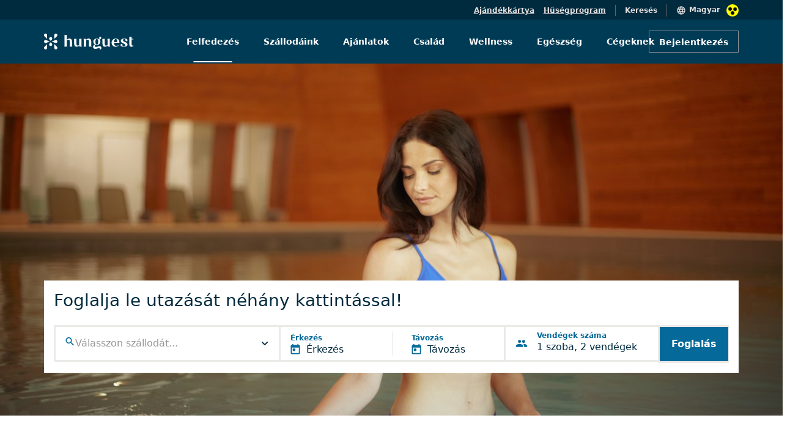

--- FILE ---
content_type: text/html; charset=utf-8
request_url: https://www.google.com/recaptcha/api2/anchor?ar=1&k=6Le89J8UAAAAAHxM60ab73vGcAiFCLjR_WOSbCJ1&co=aHR0cHM6Ly93d3cuaHVuZ3Vlc3Rob3RlbHMuaHU6NDQz&hl=en&v=PoyoqOPhxBO7pBk68S4YbpHZ&size=invisible&anchor-ms=20000&execute-ms=30000&cb=dz8vy5xanoat
body_size: 48583
content:
<!DOCTYPE HTML><html dir="ltr" lang="en"><head><meta http-equiv="Content-Type" content="text/html; charset=UTF-8">
<meta http-equiv="X-UA-Compatible" content="IE=edge">
<title>reCAPTCHA</title>
<style type="text/css">
/* cyrillic-ext */
@font-face {
  font-family: 'Roboto';
  font-style: normal;
  font-weight: 400;
  font-stretch: 100%;
  src: url(//fonts.gstatic.com/s/roboto/v48/KFO7CnqEu92Fr1ME7kSn66aGLdTylUAMa3GUBHMdazTgWw.woff2) format('woff2');
  unicode-range: U+0460-052F, U+1C80-1C8A, U+20B4, U+2DE0-2DFF, U+A640-A69F, U+FE2E-FE2F;
}
/* cyrillic */
@font-face {
  font-family: 'Roboto';
  font-style: normal;
  font-weight: 400;
  font-stretch: 100%;
  src: url(//fonts.gstatic.com/s/roboto/v48/KFO7CnqEu92Fr1ME7kSn66aGLdTylUAMa3iUBHMdazTgWw.woff2) format('woff2');
  unicode-range: U+0301, U+0400-045F, U+0490-0491, U+04B0-04B1, U+2116;
}
/* greek-ext */
@font-face {
  font-family: 'Roboto';
  font-style: normal;
  font-weight: 400;
  font-stretch: 100%;
  src: url(//fonts.gstatic.com/s/roboto/v48/KFO7CnqEu92Fr1ME7kSn66aGLdTylUAMa3CUBHMdazTgWw.woff2) format('woff2');
  unicode-range: U+1F00-1FFF;
}
/* greek */
@font-face {
  font-family: 'Roboto';
  font-style: normal;
  font-weight: 400;
  font-stretch: 100%;
  src: url(//fonts.gstatic.com/s/roboto/v48/KFO7CnqEu92Fr1ME7kSn66aGLdTylUAMa3-UBHMdazTgWw.woff2) format('woff2');
  unicode-range: U+0370-0377, U+037A-037F, U+0384-038A, U+038C, U+038E-03A1, U+03A3-03FF;
}
/* math */
@font-face {
  font-family: 'Roboto';
  font-style: normal;
  font-weight: 400;
  font-stretch: 100%;
  src: url(//fonts.gstatic.com/s/roboto/v48/KFO7CnqEu92Fr1ME7kSn66aGLdTylUAMawCUBHMdazTgWw.woff2) format('woff2');
  unicode-range: U+0302-0303, U+0305, U+0307-0308, U+0310, U+0312, U+0315, U+031A, U+0326-0327, U+032C, U+032F-0330, U+0332-0333, U+0338, U+033A, U+0346, U+034D, U+0391-03A1, U+03A3-03A9, U+03B1-03C9, U+03D1, U+03D5-03D6, U+03F0-03F1, U+03F4-03F5, U+2016-2017, U+2034-2038, U+203C, U+2040, U+2043, U+2047, U+2050, U+2057, U+205F, U+2070-2071, U+2074-208E, U+2090-209C, U+20D0-20DC, U+20E1, U+20E5-20EF, U+2100-2112, U+2114-2115, U+2117-2121, U+2123-214F, U+2190, U+2192, U+2194-21AE, U+21B0-21E5, U+21F1-21F2, U+21F4-2211, U+2213-2214, U+2216-22FF, U+2308-230B, U+2310, U+2319, U+231C-2321, U+2336-237A, U+237C, U+2395, U+239B-23B7, U+23D0, U+23DC-23E1, U+2474-2475, U+25AF, U+25B3, U+25B7, U+25BD, U+25C1, U+25CA, U+25CC, U+25FB, U+266D-266F, U+27C0-27FF, U+2900-2AFF, U+2B0E-2B11, U+2B30-2B4C, U+2BFE, U+3030, U+FF5B, U+FF5D, U+1D400-1D7FF, U+1EE00-1EEFF;
}
/* symbols */
@font-face {
  font-family: 'Roboto';
  font-style: normal;
  font-weight: 400;
  font-stretch: 100%;
  src: url(//fonts.gstatic.com/s/roboto/v48/KFO7CnqEu92Fr1ME7kSn66aGLdTylUAMaxKUBHMdazTgWw.woff2) format('woff2');
  unicode-range: U+0001-000C, U+000E-001F, U+007F-009F, U+20DD-20E0, U+20E2-20E4, U+2150-218F, U+2190, U+2192, U+2194-2199, U+21AF, U+21E6-21F0, U+21F3, U+2218-2219, U+2299, U+22C4-22C6, U+2300-243F, U+2440-244A, U+2460-24FF, U+25A0-27BF, U+2800-28FF, U+2921-2922, U+2981, U+29BF, U+29EB, U+2B00-2BFF, U+4DC0-4DFF, U+FFF9-FFFB, U+10140-1018E, U+10190-1019C, U+101A0, U+101D0-101FD, U+102E0-102FB, U+10E60-10E7E, U+1D2C0-1D2D3, U+1D2E0-1D37F, U+1F000-1F0FF, U+1F100-1F1AD, U+1F1E6-1F1FF, U+1F30D-1F30F, U+1F315, U+1F31C, U+1F31E, U+1F320-1F32C, U+1F336, U+1F378, U+1F37D, U+1F382, U+1F393-1F39F, U+1F3A7-1F3A8, U+1F3AC-1F3AF, U+1F3C2, U+1F3C4-1F3C6, U+1F3CA-1F3CE, U+1F3D4-1F3E0, U+1F3ED, U+1F3F1-1F3F3, U+1F3F5-1F3F7, U+1F408, U+1F415, U+1F41F, U+1F426, U+1F43F, U+1F441-1F442, U+1F444, U+1F446-1F449, U+1F44C-1F44E, U+1F453, U+1F46A, U+1F47D, U+1F4A3, U+1F4B0, U+1F4B3, U+1F4B9, U+1F4BB, U+1F4BF, U+1F4C8-1F4CB, U+1F4D6, U+1F4DA, U+1F4DF, U+1F4E3-1F4E6, U+1F4EA-1F4ED, U+1F4F7, U+1F4F9-1F4FB, U+1F4FD-1F4FE, U+1F503, U+1F507-1F50B, U+1F50D, U+1F512-1F513, U+1F53E-1F54A, U+1F54F-1F5FA, U+1F610, U+1F650-1F67F, U+1F687, U+1F68D, U+1F691, U+1F694, U+1F698, U+1F6AD, U+1F6B2, U+1F6B9-1F6BA, U+1F6BC, U+1F6C6-1F6CF, U+1F6D3-1F6D7, U+1F6E0-1F6EA, U+1F6F0-1F6F3, U+1F6F7-1F6FC, U+1F700-1F7FF, U+1F800-1F80B, U+1F810-1F847, U+1F850-1F859, U+1F860-1F887, U+1F890-1F8AD, U+1F8B0-1F8BB, U+1F8C0-1F8C1, U+1F900-1F90B, U+1F93B, U+1F946, U+1F984, U+1F996, U+1F9E9, U+1FA00-1FA6F, U+1FA70-1FA7C, U+1FA80-1FA89, U+1FA8F-1FAC6, U+1FACE-1FADC, U+1FADF-1FAE9, U+1FAF0-1FAF8, U+1FB00-1FBFF;
}
/* vietnamese */
@font-face {
  font-family: 'Roboto';
  font-style: normal;
  font-weight: 400;
  font-stretch: 100%;
  src: url(//fonts.gstatic.com/s/roboto/v48/KFO7CnqEu92Fr1ME7kSn66aGLdTylUAMa3OUBHMdazTgWw.woff2) format('woff2');
  unicode-range: U+0102-0103, U+0110-0111, U+0128-0129, U+0168-0169, U+01A0-01A1, U+01AF-01B0, U+0300-0301, U+0303-0304, U+0308-0309, U+0323, U+0329, U+1EA0-1EF9, U+20AB;
}
/* latin-ext */
@font-face {
  font-family: 'Roboto';
  font-style: normal;
  font-weight: 400;
  font-stretch: 100%;
  src: url(//fonts.gstatic.com/s/roboto/v48/KFO7CnqEu92Fr1ME7kSn66aGLdTylUAMa3KUBHMdazTgWw.woff2) format('woff2');
  unicode-range: U+0100-02BA, U+02BD-02C5, U+02C7-02CC, U+02CE-02D7, U+02DD-02FF, U+0304, U+0308, U+0329, U+1D00-1DBF, U+1E00-1E9F, U+1EF2-1EFF, U+2020, U+20A0-20AB, U+20AD-20C0, U+2113, U+2C60-2C7F, U+A720-A7FF;
}
/* latin */
@font-face {
  font-family: 'Roboto';
  font-style: normal;
  font-weight: 400;
  font-stretch: 100%;
  src: url(//fonts.gstatic.com/s/roboto/v48/KFO7CnqEu92Fr1ME7kSn66aGLdTylUAMa3yUBHMdazQ.woff2) format('woff2');
  unicode-range: U+0000-00FF, U+0131, U+0152-0153, U+02BB-02BC, U+02C6, U+02DA, U+02DC, U+0304, U+0308, U+0329, U+2000-206F, U+20AC, U+2122, U+2191, U+2193, U+2212, U+2215, U+FEFF, U+FFFD;
}
/* cyrillic-ext */
@font-face {
  font-family: 'Roboto';
  font-style: normal;
  font-weight: 500;
  font-stretch: 100%;
  src: url(//fonts.gstatic.com/s/roboto/v48/KFO7CnqEu92Fr1ME7kSn66aGLdTylUAMa3GUBHMdazTgWw.woff2) format('woff2');
  unicode-range: U+0460-052F, U+1C80-1C8A, U+20B4, U+2DE0-2DFF, U+A640-A69F, U+FE2E-FE2F;
}
/* cyrillic */
@font-face {
  font-family: 'Roboto';
  font-style: normal;
  font-weight: 500;
  font-stretch: 100%;
  src: url(//fonts.gstatic.com/s/roboto/v48/KFO7CnqEu92Fr1ME7kSn66aGLdTylUAMa3iUBHMdazTgWw.woff2) format('woff2');
  unicode-range: U+0301, U+0400-045F, U+0490-0491, U+04B0-04B1, U+2116;
}
/* greek-ext */
@font-face {
  font-family: 'Roboto';
  font-style: normal;
  font-weight: 500;
  font-stretch: 100%;
  src: url(//fonts.gstatic.com/s/roboto/v48/KFO7CnqEu92Fr1ME7kSn66aGLdTylUAMa3CUBHMdazTgWw.woff2) format('woff2');
  unicode-range: U+1F00-1FFF;
}
/* greek */
@font-face {
  font-family: 'Roboto';
  font-style: normal;
  font-weight: 500;
  font-stretch: 100%;
  src: url(//fonts.gstatic.com/s/roboto/v48/KFO7CnqEu92Fr1ME7kSn66aGLdTylUAMa3-UBHMdazTgWw.woff2) format('woff2');
  unicode-range: U+0370-0377, U+037A-037F, U+0384-038A, U+038C, U+038E-03A1, U+03A3-03FF;
}
/* math */
@font-face {
  font-family: 'Roboto';
  font-style: normal;
  font-weight: 500;
  font-stretch: 100%;
  src: url(//fonts.gstatic.com/s/roboto/v48/KFO7CnqEu92Fr1ME7kSn66aGLdTylUAMawCUBHMdazTgWw.woff2) format('woff2');
  unicode-range: U+0302-0303, U+0305, U+0307-0308, U+0310, U+0312, U+0315, U+031A, U+0326-0327, U+032C, U+032F-0330, U+0332-0333, U+0338, U+033A, U+0346, U+034D, U+0391-03A1, U+03A3-03A9, U+03B1-03C9, U+03D1, U+03D5-03D6, U+03F0-03F1, U+03F4-03F5, U+2016-2017, U+2034-2038, U+203C, U+2040, U+2043, U+2047, U+2050, U+2057, U+205F, U+2070-2071, U+2074-208E, U+2090-209C, U+20D0-20DC, U+20E1, U+20E5-20EF, U+2100-2112, U+2114-2115, U+2117-2121, U+2123-214F, U+2190, U+2192, U+2194-21AE, U+21B0-21E5, U+21F1-21F2, U+21F4-2211, U+2213-2214, U+2216-22FF, U+2308-230B, U+2310, U+2319, U+231C-2321, U+2336-237A, U+237C, U+2395, U+239B-23B7, U+23D0, U+23DC-23E1, U+2474-2475, U+25AF, U+25B3, U+25B7, U+25BD, U+25C1, U+25CA, U+25CC, U+25FB, U+266D-266F, U+27C0-27FF, U+2900-2AFF, U+2B0E-2B11, U+2B30-2B4C, U+2BFE, U+3030, U+FF5B, U+FF5D, U+1D400-1D7FF, U+1EE00-1EEFF;
}
/* symbols */
@font-face {
  font-family: 'Roboto';
  font-style: normal;
  font-weight: 500;
  font-stretch: 100%;
  src: url(//fonts.gstatic.com/s/roboto/v48/KFO7CnqEu92Fr1ME7kSn66aGLdTylUAMaxKUBHMdazTgWw.woff2) format('woff2');
  unicode-range: U+0001-000C, U+000E-001F, U+007F-009F, U+20DD-20E0, U+20E2-20E4, U+2150-218F, U+2190, U+2192, U+2194-2199, U+21AF, U+21E6-21F0, U+21F3, U+2218-2219, U+2299, U+22C4-22C6, U+2300-243F, U+2440-244A, U+2460-24FF, U+25A0-27BF, U+2800-28FF, U+2921-2922, U+2981, U+29BF, U+29EB, U+2B00-2BFF, U+4DC0-4DFF, U+FFF9-FFFB, U+10140-1018E, U+10190-1019C, U+101A0, U+101D0-101FD, U+102E0-102FB, U+10E60-10E7E, U+1D2C0-1D2D3, U+1D2E0-1D37F, U+1F000-1F0FF, U+1F100-1F1AD, U+1F1E6-1F1FF, U+1F30D-1F30F, U+1F315, U+1F31C, U+1F31E, U+1F320-1F32C, U+1F336, U+1F378, U+1F37D, U+1F382, U+1F393-1F39F, U+1F3A7-1F3A8, U+1F3AC-1F3AF, U+1F3C2, U+1F3C4-1F3C6, U+1F3CA-1F3CE, U+1F3D4-1F3E0, U+1F3ED, U+1F3F1-1F3F3, U+1F3F5-1F3F7, U+1F408, U+1F415, U+1F41F, U+1F426, U+1F43F, U+1F441-1F442, U+1F444, U+1F446-1F449, U+1F44C-1F44E, U+1F453, U+1F46A, U+1F47D, U+1F4A3, U+1F4B0, U+1F4B3, U+1F4B9, U+1F4BB, U+1F4BF, U+1F4C8-1F4CB, U+1F4D6, U+1F4DA, U+1F4DF, U+1F4E3-1F4E6, U+1F4EA-1F4ED, U+1F4F7, U+1F4F9-1F4FB, U+1F4FD-1F4FE, U+1F503, U+1F507-1F50B, U+1F50D, U+1F512-1F513, U+1F53E-1F54A, U+1F54F-1F5FA, U+1F610, U+1F650-1F67F, U+1F687, U+1F68D, U+1F691, U+1F694, U+1F698, U+1F6AD, U+1F6B2, U+1F6B9-1F6BA, U+1F6BC, U+1F6C6-1F6CF, U+1F6D3-1F6D7, U+1F6E0-1F6EA, U+1F6F0-1F6F3, U+1F6F7-1F6FC, U+1F700-1F7FF, U+1F800-1F80B, U+1F810-1F847, U+1F850-1F859, U+1F860-1F887, U+1F890-1F8AD, U+1F8B0-1F8BB, U+1F8C0-1F8C1, U+1F900-1F90B, U+1F93B, U+1F946, U+1F984, U+1F996, U+1F9E9, U+1FA00-1FA6F, U+1FA70-1FA7C, U+1FA80-1FA89, U+1FA8F-1FAC6, U+1FACE-1FADC, U+1FADF-1FAE9, U+1FAF0-1FAF8, U+1FB00-1FBFF;
}
/* vietnamese */
@font-face {
  font-family: 'Roboto';
  font-style: normal;
  font-weight: 500;
  font-stretch: 100%;
  src: url(//fonts.gstatic.com/s/roboto/v48/KFO7CnqEu92Fr1ME7kSn66aGLdTylUAMa3OUBHMdazTgWw.woff2) format('woff2');
  unicode-range: U+0102-0103, U+0110-0111, U+0128-0129, U+0168-0169, U+01A0-01A1, U+01AF-01B0, U+0300-0301, U+0303-0304, U+0308-0309, U+0323, U+0329, U+1EA0-1EF9, U+20AB;
}
/* latin-ext */
@font-face {
  font-family: 'Roboto';
  font-style: normal;
  font-weight: 500;
  font-stretch: 100%;
  src: url(//fonts.gstatic.com/s/roboto/v48/KFO7CnqEu92Fr1ME7kSn66aGLdTylUAMa3KUBHMdazTgWw.woff2) format('woff2');
  unicode-range: U+0100-02BA, U+02BD-02C5, U+02C7-02CC, U+02CE-02D7, U+02DD-02FF, U+0304, U+0308, U+0329, U+1D00-1DBF, U+1E00-1E9F, U+1EF2-1EFF, U+2020, U+20A0-20AB, U+20AD-20C0, U+2113, U+2C60-2C7F, U+A720-A7FF;
}
/* latin */
@font-face {
  font-family: 'Roboto';
  font-style: normal;
  font-weight: 500;
  font-stretch: 100%;
  src: url(//fonts.gstatic.com/s/roboto/v48/KFO7CnqEu92Fr1ME7kSn66aGLdTylUAMa3yUBHMdazQ.woff2) format('woff2');
  unicode-range: U+0000-00FF, U+0131, U+0152-0153, U+02BB-02BC, U+02C6, U+02DA, U+02DC, U+0304, U+0308, U+0329, U+2000-206F, U+20AC, U+2122, U+2191, U+2193, U+2212, U+2215, U+FEFF, U+FFFD;
}
/* cyrillic-ext */
@font-face {
  font-family: 'Roboto';
  font-style: normal;
  font-weight: 900;
  font-stretch: 100%;
  src: url(//fonts.gstatic.com/s/roboto/v48/KFO7CnqEu92Fr1ME7kSn66aGLdTylUAMa3GUBHMdazTgWw.woff2) format('woff2');
  unicode-range: U+0460-052F, U+1C80-1C8A, U+20B4, U+2DE0-2DFF, U+A640-A69F, U+FE2E-FE2F;
}
/* cyrillic */
@font-face {
  font-family: 'Roboto';
  font-style: normal;
  font-weight: 900;
  font-stretch: 100%;
  src: url(//fonts.gstatic.com/s/roboto/v48/KFO7CnqEu92Fr1ME7kSn66aGLdTylUAMa3iUBHMdazTgWw.woff2) format('woff2');
  unicode-range: U+0301, U+0400-045F, U+0490-0491, U+04B0-04B1, U+2116;
}
/* greek-ext */
@font-face {
  font-family: 'Roboto';
  font-style: normal;
  font-weight: 900;
  font-stretch: 100%;
  src: url(//fonts.gstatic.com/s/roboto/v48/KFO7CnqEu92Fr1ME7kSn66aGLdTylUAMa3CUBHMdazTgWw.woff2) format('woff2');
  unicode-range: U+1F00-1FFF;
}
/* greek */
@font-face {
  font-family: 'Roboto';
  font-style: normal;
  font-weight: 900;
  font-stretch: 100%;
  src: url(//fonts.gstatic.com/s/roboto/v48/KFO7CnqEu92Fr1ME7kSn66aGLdTylUAMa3-UBHMdazTgWw.woff2) format('woff2');
  unicode-range: U+0370-0377, U+037A-037F, U+0384-038A, U+038C, U+038E-03A1, U+03A3-03FF;
}
/* math */
@font-face {
  font-family: 'Roboto';
  font-style: normal;
  font-weight: 900;
  font-stretch: 100%;
  src: url(//fonts.gstatic.com/s/roboto/v48/KFO7CnqEu92Fr1ME7kSn66aGLdTylUAMawCUBHMdazTgWw.woff2) format('woff2');
  unicode-range: U+0302-0303, U+0305, U+0307-0308, U+0310, U+0312, U+0315, U+031A, U+0326-0327, U+032C, U+032F-0330, U+0332-0333, U+0338, U+033A, U+0346, U+034D, U+0391-03A1, U+03A3-03A9, U+03B1-03C9, U+03D1, U+03D5-03D6, U+03F0-03F1, U+03F4-03F5, U+2016-2017, U+2034-2038, U+203C, U+2040, U+2043, U+2047, U+2050, U+2057, U+205F, U+2070-2071, U+2074-208E, U+2090-209C, U+20D0-20DC, U+20E1, U+20E5-20EF, U+2100-2112, U+2114-2115, U+2117-2121, U+2123-214F, U+2190, U+2192, U+2194-21AE, U+21B0-21E5, U+21F1-21F2, U+21F4-2211, U+2213-2214, U+2216-22FF, U+2308-230B, U+2310, U+2319, U+231C-2321, U+2336-237A, U+237C, U+2395, U+239B-23B7, U+23D0, U+23DC-23E1, U+2474-2475, U+25AF, U+25B3, U+25B7, U+25BD, U+25C1, U+25CA, U+25CC, U+25FB, U+266D-266F, U+27C0-27FF, U+2900-2AFF, U+2B0E-2B11, U+2B30-2B4C, U+2BFE, U+3030, U+FF5B, U+FF5D, U+1D400-1D7FF, U+1EE00-1EEFF;
}
/* symbols */
@font-face {
  font-family: 'Roboto';
  font-style: normal;
  font-weight: 900;
  font-stretch: 100%;
  src: url(//fonts.gstatic.com/s/roboto/v48/KFO7CnqEu92Fr1ME7kSn66aGLdTylUAMaxKUBHMdazTgWw.woff2) format('woff2');
  unicode-range: U+0001-000C, U+000E-001F, U+007F-009F, U+20DD-20E0, U+20E2-20E4, U+2150-218F, U+2190, U+2192, U+2194-2199, U+21AF, U+21E6-21F0, U+21F3, U+2218-2219, U+2299, U+22C4-22C6, U+2300-243F, U+2440-244A, U+2460-24FF, U+25A0-27BF, U+2800-28FF, U+2921-2922, U+2981, U+29BF, U+29EB, U+2B00-2BFF, U+4DC0-4DFF, U+FFF9-FFFB, U+10140-1018E, U+10190-1019C, U+101A0, U+101D0-101FD, U+102E0-102FB, U+10E60-10E7E, U+1D2C0-1D2D3, U+1D2E0-1D37F, U+1F000-1F0FF, U+1F100-1F1AD, U+1F1E6-1F1FF, U+1F30D-1F30F, U+1F315, U+1F31C, U+1F31E, U+1F320-1F32C, U+1F336, U+1F378, U+1F37D, U+1F382, U+1F393-1F39F, U+1F3A7-1F3A8, U+1F3AC-1F3AF, U+1F3C2, U+1F3C4-1F3C6, U+1F3CA-1F3CE, U+1F3D4-1F3E0, U+1F3ED, U+1F3F1-1F3F3, U+1F3F5-1F3F7, U+1F408, U+1F415, U+1F41F, U+1F426, U+1F43F, U+1F441-1F442, U+1F444, U+1F446-1F449, U+1F44C-1F44E, U+1F453, U+1F46A, U+1F47D, U+1F4A3, U+1F4B0, U+1F4B3, U+1F4B9, U+1F4BB, U+1F4BF, U+1F4C8-1F4CB, U+1F4D6, U+1F4DA, U+1F4DF, U+1F4E3-1F4E6, U+1F4EA-1F4ED, U+1F4F7, U+1F4F9-1F4FB, U+1F4FD-1F4FE, U+1F503, U+1F507-1F50B, U+1F50D, U+1F512-1F513, U+1F53E-1F54A, U+1F54F-1F5FA, U+1F610, U+1F650-1F67F, U+1F687, U+1F68D, U+1F691, U+1F694, U+1F698, U+1F6AD, U+1F6B2, U+1F6B9-1F6BA, U+1F6BC, U+1F6C6-1F6CF, U+1F6D3-1F6D7, U+1F6E0-1F6EA, U+1F6F0-1F6F3, U+1F6F7-1F6FC, U+1F700-1F7FF, U+1F800-1F80B, U+1F810-1F847, U+1F850-1F859, U+1F860-1F887, U+1F890-1F8AD, U+1F8B0-1F8BB, U+1F8C0-1F8C1, U+1F900-1F90B, U+1F93B, U+1F946, U+1F984, U+1F996, U+1F9E9, U+1FA00-1FA6F, U+1FA70-1FA7C, U+1FA80-1FA89, U+1FA8F-1FAC6, U+1FACE-1FADC, U+1FADF-1FAE9, U+1FAF0-1FAF8, U+1FB00-1FBFF;
}
/* vietnamese */
@font-face {
  font-family: 'Roboto';
  font-style: normal;
  font-weight: 900;
  font-stretch: 100%;
  src: url(//fonts.gstatic.com/s/roboto/v48/KFO7CnqEu92Fr1ME7kSn66aGLdTylUAMa3OUBHMdazTgWw.woff2) format('woff2');
  unicode-range: U+0102-0103, U+0110-0111, U+0128-0129, U+0168-0169, U+01A0-01A1, U+01AF-01B0, U+0300-0301, U+0303-0304, U+0308-0309, U+0323, U+0329, U+1EA0-1EF9, U+20AB;
}
/* latin-ext */
@font-face {
  font-family: 'Roboto';
  font-style: normal;
  font-weight: 900;
  font-stretch: 100%;
  src: url(//fonts.gstatic.com/s/roboto/v48/KFO7CnqEu92Fr1ME7kSn66aGLdTylUAMa3KUBHMdazTgWw.woff2) format('woff2');
  unicode-range: U+0100-02BA, U+02BD-02C5, U+02C7-02CC, U+02CE-02D7, U+02DD-02FF, U+0304, U+0308, U+0329, U+1D00-1DBF, U+1E00-1E9F, U+1EF2-1EFF, U+2020, U+20A0-20AB, U+20AD-20C0, U+2113, U+2C60-2C7F, U+A720-A7FF;
}
/* latin */
@font-face {
  font-family: 'Roboto';
  font-style: normal;
  font-weight: 900;
  font-stretch: 100%;
  src: url(//fonts.gstatic.com/s/roboto/v48/KFO7CnqEu92Fr1ME7kSn66aGLdTylUAMa3yUBHMdazQ.woff2) format('woff2');
  unicode-range: U+0000-00FF, U+0131, U+0152-0153, U+02BB-02BC, U+02C6, U+02DA, U+02DC, U+0304, U+0308, U+0329, U+2000-206F, U+20AC, U+2122, U+2191, U+2193, U+2212, U+2215, U+FEFF, U+FFFD;
}

</style>
<link rel="stylesheet" type="text/css" href="https://www.gstatic.com/recaptcha/releases/PoyoqOPhxBO7pBk68S4YbpHZ/styles__ltr.css">
<script nonce="4_HsCHWeUBSYfwIIRuVQYA" type="text/javascript">window['__recaptcha_api'] = 'https://www.google.com/recaptcha/api2/';</script>
<script type="text/javascript" src="https://www.gstatic.com/recaptcha/releases/PoyoqOPhxBO7pBk68S4YbpHZ/recaptcha__en.js" nonce="4_HsCHWeUBSYfwIIRuVQYA">
      
    </script></head>
<body><div id="rc-anchor-alert" class="rc-anchor-alert"></div>
<input type="hidden" id="recaptcha-token" value="[base64]">
<script type="text/javascript" nonce="4_HsCHWeUBSYfwIIRuVQYA">
      recaptcha.anchor.Main.init("[\x22ainput\x22,[\x22bgdata\x22,\x22\x22,\[base64]/[base64]/[base64]/[base64]/[base64]/[base64]/[base64]/[base64]/[base64]/[base64]\\u003d\x22,\[base64]\x22,\x22w43Cky5PwoHDqSfCmMKiXMKQw5vCjBtcw45EHMOYw4VtE1XCqXBHc8OGwqbDnMOMw5zCiyhqwqgFDzXDqSjCjnTDlsOHSBs9w5vDuMOkw6/Dl8KLwovCgcOUEQzCrMKrw4/DqnYowoHClXHDqcOWZcKXwrfCnMK0dw/DsV3CqcK0JMKowqzCrWRmw7LCsMO4w717PMKzAU/[base64]/DllgOR8K0QQnCusOBJE5yPFfDt8Oawp/CuRQEXcOew6TCpwBAFVnDhxjDlX8YwpF3IsKkw5fCm8KbOyEWw4LCjQzCkBN3woE/w5LCuGYObjkmwqLCkMKVAMKcAjHCnUrDnsKEwozDqG5iWcKgZU/[base64]/DU3Dth/CrcKJZhrDkMOVwrjCrR0ZQMOuYcO9w7AjWsOUw6/CpB4bw57ClsO6LiPDvSLCucKTw4XDmhDDlkUCfcKKOCvDnWDCusOxw5sabcKiVwU2fMKfw7PClxLDk8KCCMOVw6nDrcKPwqI3Qj/Cn2jDoS4Qw6BFwr7Dt8Kaw73CtcK/w7zDuAh/aMKqd3Y6cErDrUA4wpXDnlXCsELCvcOEwrRiw74GLMKWX8O+XMKsw7xdXB7DssKqw5VbdsOuRxDCk8KMwrrDsMOKfQ7CtjIAcMKrw5vCs0PCr0/CriXCosKOH8O+w5tANsOAeDMaLsOHw7jDjcKYwpZkf2HDlMOIw5nCo27DsQ3DkFc2KcOgRcO4wqTCpsOGwr3DpjPDuMKXb8K6AE/Dq8KEwoVde3zDkBLDksKNbixcw55dw4RHw5NAw6bCgcOqcMOaw5fDosO9dwIpwq8Aw78FY8OvLW9rwql8wqPCtcOBRBhWC8Onwq3Cp8OKwr7Cnh4UFsOaBcKnZR8xcnXCmFg7w7PDtcO/woTCksKCw4LDv8KewqU7wqPDrAoiwpgyCRZxV8K/w4XDuAjCmAjCiRV/w6DCv8O7EUjCniR7e2jCjFHCt0Mqwplgw6bDk8KVw43Du1PDhMKOw5LCpMOuw5dEb8KlKMOQKxBPHn0CbcKVw6Z8wrVUwr8mwrkZw75hw58Fw5HDsMOwKRVGwqd8bT7DsMKzCMKPw7bDqcO4ZMOOIxHDtAnCusKMFi/CtsKCwpXCj8O2b8OFfMOcB8KbCwnDqcK0VzkNwoFhLsOEwrcKwq/[base64]/CgcOrXg/CmxrCp0TCvUNXw6vDmkhQanUHK8OkT8KMw7HDpMKsJ8OGwr82E8ONwonDjsKFwpDDscKWwqHCggfDmSzCuEFLL1LDlWTCvzfCisONIMKYS3oXelrCssOuH0vCucOIw4/DmsOnHRA1wqXDoy/DicKhw6xNw5sxTMK3AsK8YsKeJzHDkG3CscOtNmI8w7EzwoNJwofDqHsjYkUTLMO1w6NtZjPCnsOaeMOlKsKVw7scw4jDrhPDmU/[base64]/DmcK4w5rDkloEC0M2wr/Dt2jDsgYRIggcSMKBw5lHKMOAw6XChzUmHMKTw6jCg8O9MMOaXMOxw5tcR8OTXg5vYsO9wqTCpsKLwrNjwoUQWWvCiibDuMKVw5nDrcOlNEVAZHgvK1LDpW/CsD/[base64]/CosKNBcO3QBnDlcOVwr/CnXVfw6QOGcKhw5BBfsOQFWjDmH/CkAsjIsKVeVjDpMKYwonCjR7Dlx/CiMKeblRBwrnCvizCqU/CggZaFMOOWMO+L2jDqcKmwofDgMKcUyfCs0hpJ8OlG8OvwopUw4/[base64]/w4QJw5rDicK3f8OUwrTDmMK2a8KtT8KobsKWVsOKw4rClC8nwrsLwox+worDgmXDknrCmwrDjjDDsyjCvx4hVmkJwrXCgx/Dp8KsCSswBSvDlMKMZA7DgD3DlTDCusOPw4nDtMOPC2XDixovwqMkw7ARwo97w6ZrUsKQEGFTBF7CjsKgw6dkw5wPGsO5wrFmw7/DsFvCnsKwT8Ktw4zCs8KfN8KswrXCrMOyU8KLNcKEw6/[base64]/Dr0DDj8KgIBvDhx3CtMOSw5BDFiTDlWF4woQ2wrYoNBzCscObw7JdcW/CnsKnEwrDnFhLwpzCqhfCgXbDiC0hwpjDgR3DhRtdVztzwoPCjnzCk8KbL1BwaMKSXmvCq8O4wrbDrjLCn8O1RW1QwrYWwp5VURjCiS7DjMOSw6Erw7fCqQ7DnwB/wpzDnRgdC18+wqIBw4XDqMOmw60pwoQeW8KMKSImfR0Bd1vCtcKhw5Y6wqAQwq3DkMOJHMKgfcONIl/ChWTDjsOHWgIzOSZMwr56AGDCkMKuWMKowrHDgX7CksOBwrPCk8KVwo7Dl3/[base64]/wqkcwojDvj5YwoBvw5rDjx5ywqHCsUEawqXDrSdlCMOXwpZMw7/DjF7DgmYWwoLCpcOKw5zCucKiw5Z0Gm14cl/ChktMS8KVYWDDmsK7Wi1qR8O/[base64]/[base64]/wozDul4KC8KCAhXCvETCmQQVwrPCm8OkHRZcw6HDqyLCsMONEcK6w7Y6wrEVw7gTccOMDMKpw7HDvMKIEiF3w4vCnMKww7sQRsO/w6nCkw/CqMOow6o0w67Dt8KTwrHCncKAw5bDuMKXw7lMw6rDncOKQkM2Y8KWwrjDssOsw7sRBisiwr1zbVvCmQzDiMOWw7DCg8KsVsOhYj7DgGkPwpomw7Rywq7CoRfDqsO3TiDDh33CvcKmwpvDnUXDvxrClcKrw7xmJlPDqWlvw6sYw5dUwoZEJsOKUjNIw6bCqsK2w4/CixvCnQDCu0fCi1nCtQZ3dMOLAnlHJ8Kfw77DtiMmwrDCrwvDq8OUCcK7LAfDnMK1w6HCin/DiBwrw7fClBpTcGhQwr10HcOxBMKTwrfChX7Cr0HCmcK3dsKQOwoNTjEuw4/Dq8KCw6DCjRhaYyjDrhtiKsOjcjdZVDXDrUjDpQ4CwrI+wqAjRMKMwr1nw6Vfwqx8XMOeU3EfMyPCk1DCpBYJeSNkf1jDqsOpw5Elw6/ClMOsw5Fsw7TCrcKbHFxgwq7CkRrCiENrccKLe8KKwpnCj8K4wq/CsMKiblPDmsOfenfDp2BbZmZMwplewqIBw4LCp8KKwqrCh8KPwqcdZhnDt2ErwrLCr8KxWWFzwoN1w55fwrzCvsKQw7DCt8OSYDJHwp4awolmPijCicKvw64rwoxBw6psNgXCscKLczIIMxnCjsK1KsObwq/DiMOgUMK2w7opIMO/wr0TwqfDs8KLV21iwqAtw5xbwrgVw6DDocOPesKQwrVRXSXCkXYLw6YvVhAswr8Pw4bDssOrwprDt8KFwqYrwpNBDnXCv8KXwqPDj2PCn8KjUcKNw73CkMKUWsKLRMOuSHfDucKXQynDqsO0LMKGY0vCuMKnNMOkw7oIV8KHw5XDsnVQwrc8aAwdwofDjEbDt8OJwq/DrMKRCB1bwqfDkcKBwr3DvnnCtgFZwq1/acOQa8Ofw5LCgcOZw6fDk2HCqsOQL8K/[base64]/DoiLCqkDCvH/Cq8OkSRfDvMOPPsKBw74Hc8KuOU/CscKKLwQPW8K7My1vw400U8KdfiPDqcO0wq/CqDBqWMKKThQ7wqgKw7DCl8O4K8KnWsOww45Vw4/[base64]/Dr8OXwqbCqcKyZsKyw6TCjy3Cm8Kvw4NIwp4gEyHDjB9KwrpnwrdeI2ZWwpLCiMK3NcOPUFjDvHQrw4HDi8Omw4PCpmFOw6zDv8Kvd8K8XRJVOyHDjXlSbcKPwqDDsUYtN0Z2eg/[base64]/OmHDg0jDjm3Cl3zDvh/DnFjCjVTDr8KBJcKdZsKRFMKCHnbDkXoDwp7ClGRsFmscaiTDt2fDrD3CksKOQBtRw6dpwppnwoTDh8OfXRwzw77DvcOlwpnDsMOJw67Cj8OHL0/DgzQQFMKkwrjDj0QHwppFbmfCgnpww7TCs8K2ZhvCj8KkYsKaw7zDlAxSEcOlwqbCgRx/N8KQw6wrw45Dw6fDoFfDr2YSTsOGwqE4wrNlw4YpPcOdVzfChcKQwp4bHcKtIMKydGfDrcOKPgcvw6Alw7DCt8KQWSfCpcOHWcOJS8KmZMKqdcKxLsOJw43Crw5/wrNSYcO6FMKBw7sbw7VxfcObZsK+ZsK1CMKow6ItLzfDq37DrcOcw7rDscK0YsO6w4vDr8K0wqNgIcKoBMOZw4EYw6F/w5JQwoR+wq3DlMKqw6/Dm1shd8KhDcO8wp4IwrbDu8Ojw7wmcmd9w4XDqFhfKCjCrTwMP8KGw4UDw4zDmjZKw7zDgCvDjcKPwqTDi8O5w4DDo8OvwoRWWsKqICLCm8O6GsK2c8Kqwpcvw7XDtXAOwqvDv3VXw6fDpFB6ciDCkkvCscKhwr3Ds8O5w7lACyNywrDCpMKbSsKSw4VOwp/ClsKww7/DjcKOa8OLw4bCqhp+w5dcAwUFw4txB8O2VGVbw60/w77Cg0s1wqfCosKSHnIrHQnDh3XCnMOQw5fCmcKvwpNjOGVOwqTDlSPCjMKoWHpSwoLCvMKXw5AedXRHw7/Dm3bCq8KSw5cNUcK7E8Kcwr3DvH/Dg8OAwoZ+wrI/D8Ktw4kTUsKnw7vCmsKTwrbCmUbDtsK3woJAwo1LwpphZsOIw6l1wrPCnwd5HWXDtcOdw5s7Ujoew6jDhRzCg8KSwocUw6XDjRfDuwZEaVjDmEnDkkkFFHzDvgLCnsOOwobCr8KHw40CWcO+Z8OnwpHDlQTCrAjDmS3CngnDgVnCnsObw4ZIwotDw6RMYA/DiMOswpPDtsK6w4nClVDDpcKXw51jOgQ0wrVjw6tZSx/CosOmw60mw4d6MgrDicKrfMKxSnM7wpZ5HGHCsMKBwo3DisORZFbDgg/DucKsJ8KMfsKewpHCi8K1LGp0wpPCnsOKNsKlFBDDsVrCosKMw7pQHjDDixvCjMKvw7XChE58d8KSw6Jfw6Evwo9WRixFJFQ2w6nDtBUgVcKPwqRPw547wr3Dp8KBworCiH8iw49WwoYOMlVbwp4BwpJDwp/CtSc7w4vCgsOcw5dGKsOVUcOkwqEUwrvCqEHDoMO4wqfCucKTwqgAPMO/w4QOLcO/[base64]/Cr8OGDcO5BFgLVcKNw7kaw4zDp8OfdMKiWU3Dnw/[base64]/[base64]/DksOOw7bCncO7wphiwo3DnMO7w4vCocOtcnJvU8KXwpBPwo/Cp1R4QEvDmGEpasOLw6jDtsOWw5IURsKwPsOeSMK+w4zCoUJkNsOBwo/DlHrDhsKJaiQxwq/DhRA1EcOGJkHCrcKfw4g1wqppwpfDh1tjwrPDp8O1w5DDrWlhwr/DpcKCNnZPwq/ChsK4aMKbwoB7dW9pw78hw6PDt3EVw5TCjHZiJzrDi3HClxXCn8KKG8OpwrQ3ai3CiBzDtyTDnB/DpGs7wqtXwrtqw57CiyvChRLCn8OBS1PCpE7DscKyAcKCBQRTN2PDhGtvwrrCvcK6w6/Ck8OgwrnCtibCgmjDlFHDjzjDlMKzdcKaw4QGwrM6fGktwr/Cq1xBw6IOXlllw5VWC8KXNwDCinh1wokWT8KEL8KWwpoew4zDhMOtZMOaa8OBD1sww7HDksOYegZjc8Kxw7I+wrnDsQbDk1PDh8KZwrY8chYdRCRqwqpUw497w41vw5oPbmUVYnHDgzpgwoxnwqkww7jCq8O6wrfCogDClMOjDXjDuWvDkMKPwrU7wo8sYi/CncKaGwJzbkN4FznDhEdJw5/DtsOaNcO8fMKiBQQAw5phwqHCt8OIwqt2FsOJw5ByKsOEw504w6UAZB8Hw4/[base64]/cMOCw73Dm8OSw73DgcOXeMOHwp7DrsO1w5XDoA1kVMOEaBvDkMO8w5UPw4fDvcOWJcOCTS3DnwPCtmpjw6/Cq8KZw6EPHzMmIMOhOFHCqcOQwo3DlFlvUsOmQH/DnF5jw4vCgsKeKzzDpXB9w67CsxjCvAhfJXfCpDgBOhsmHcKLw6nDnhjCkcK+UGNCwo5gwoLCpWUkGcKPFifDozc1w7PCqUs4ZcOMw5PCsR1VVzXCqsK0bhsxez/Ckmx6wo11w7xpZ31awr0+HMONW8KZFRIaNnddw6LDvMKLeTXDoCY5FHfCv0o/ccKcT8OEwpN2XQdzw4ofwpzDniDCm8OkwotEPzrDisKabljCuy8ew4JOSzZHMgRiw7PDncOXwqfDnMOLw6fDiULCnHFEAcOKwqxoS8ONN0nCuSFZwp/Cq8KpwqnDt8Oiw5DDgAvCuxzDucOswrs0wp7CssKocHR8M8KGw4jDiC/DjBbCuUPCucKULk9YXn5dRGtewqE/w4JUw7rCp8Kbw5M0w5rDllnDlkrDjQBrJ8KWMENiWsKzT8KRwo3DlcOFLlUGwqTDhcOOwo0Yw4vCr8KBEjrDkMKHNSXDmWY8woRRRMK0YBZDw6cTwroEwrDDuzLChAxTw5TDoMK2woxLWcOcwojChsKmwqXDtXfCsyQTcRHCo8OqSBw2wqd5wohaw7/[base64]/CoyDCkMKtBcKnFsO7NMKBw43Cr8K+wqB+HRlKw4rDiMOIw5XDjcOhw4wWYsKcecKPw7ZkwqnDg2fDu8K3w4/Cg3jDgHJ7FAnDqMKCw4gKw4bDnxrCi8OXeMOWEsK5w6DDtsOkw59nwrnCszTCtMKFw4jCjnXCl8K8KcOkS8ORbxbCosK2asK2GjZYwrRGw57DnlHDisKGw69Owp8bX3RHwrvDpMOsw6rCjsO2woDDicKKw60mw5oVP8KJVsKVw4rCscK1w5nDi8KNwoUvw5/DmyV6d257UsOkw6gXw5XCvG3CpAvDq8OEw4/DphrCuMOBwq1Yw57DrlPDgRUuw5RPNcKed8KeX0nDk8KgwrdPNsKFVzcRbcKDw4tVw5bClAXDqsOiw656E146w4EdSm5ow71VYcKhfF3DmsOpR2fCnsKIO8O1O1/[base64]/[base64]/DosOAw67Dv0QJAcOGWyzDuEQQwoXCtEV2wqBqHHXCoRvCsF/Ci8OnU8OhJcOFXMO6RF5/Ln0ow6tzTcKEw6XCuSEow68vwpHDksOJZcOGw4N5w6jCgE7CsjhAKyrDpGPCkx8Hw6l6w4ReZmXCoMOEwovCrMOQw60cwqnDsMORw6NdwoYCTsKiIsO9FcKlYcOJw6DCnsOkw77DpcK3IGsTIHJ+wpbCqMKMKVHCrWQ/C8KrN8OiwqHCnsORIcO9YsKbwrDDr8OCwq3DmcOxDwd/[base64]/CpMO1w5RqOBbCrsKdasKFw4TClhYKwqzCo8Kswoc3JsOzwoBtWMKaImPCicK2LRjDo3fClGjDuCbDhMOdw6k6wqjDtXBRDHhww7TDh1LCoztXHEU1IsOCTMKoRW7Dh8OeYTU/[base64]/Cv07DuiPDrMKHCFDDqcK2wozCuSJcw4XCicOqFAXCoXtEbcKEYR/DsGM6OgVyBcOgDUUUAG3DrErDjWPDscKDw7HDlcOXecKEEU3DqMKxThJVAsK1w71bPjvDmFRDBsK8w5bChMOER8OLwozCjlvDosO2w4QNwo/DuwTDjsOow5Zgwo8WwqfDq8KXGcKow6hTwqfDnHzDhTBAw7LDti3CuRnDoMO4KMOaNMOqGk55wqMIwq51wonCtiF3dxQJw6ptJsKZO3oZwo/DpT0aDAfDr8OoR8OQw49Kw7nCicOwKMO4w47DssK0YQ/DgsOTc8Orw6PDtktNwpIRw4/DrsKyOGkKwoTDuAIPw5zDnmrCqEocZWnCiMK3w7bCihddw6DDmcKTMURLw7HCtR0qwqvCnUYFw7/CgcKra8KCwpdCw7wBZMOYID/DicKkccOSZSfDv2drBFNoNnLDq1MwW1TCs8OaI3Biw71rwoJWJHc5QcOJwrzCg2XCp8OTWE7Cr8KEIFYGwrVNwq02T8KPbsOzwpU/[base64]/wozDh0oCe8K8wpIlw64wwqnCv8OCwqooXcO0CxMWwqNWw7/DlcKsQwQPCHkEwp5Zw74Owo7DnTXCnsK+wqhyEcOFwprDmEnCsDvCqcK5HyvCqEJHVG/CgcK2R3Q4ezbCosOFfCd2FMKnw7lWPcOPw7TClUrDrEt/wqUmPEBDw4MdQXXDjnjCvxzDr8OKw7PCuTY2On3CpHApw5DCusKlenx2PE/DtjsPb8K6wrrCrUDCgi3CpMORwonCpB7CukLCnMOowq7DmcKad8OhwoNYFG5Edz/ClELCmGRGw5fDhsOzBhp8MMKFwqnClm7CoXM2wonDuHNRW8KxOgrCpAPCkcK4L8O0KR3DhsOhe8KzA8K7w7nDkCJqHCzCtz4Swo5Qw5rDj8KCasKVL8K/CcOmw6zDu8OXwrR4w40FwqzDv2LCgEU1fBg4w49Ow5fDiDZXfz8DCRw5wrNqWydbHMO0w5DChTDCsVk4LcK/wpl8woIZw7zDr8Obwro6EUXDnMKeMk/[base64]/CnDwRwq7Dh8KLAsKAMRMxw7bDmHwkcAhaw64RwrcQOMODDsKEAQLDucKqRVTDq8O/AXbDkcOqFT9UBAQ1fcKKwqo6HndswqRfEybCrXU1aA0ZSVk3WyXCrcO6wrnCh8ONUMOGBHPClBDDusKFXcKVw6vDpTICAVYBw6/DnsOkcknDnsOxwqhEU8KAw5MBwovCswjClsK/VCJhaBgfacOKZ0BQw7vCtQvDkHbCuljCosKSw7/[base64]/wqTDlMOxwrQeCMKTwq3DjMOAwpQ9KUEcdsK1w49NA8KvBQnCnFzDqEdGXMOQw7vDqmE0bH8Fwo/[base64]/DncKdwrTDpEbDlEMVw5RwwrrClFjDhMKUKFclbToswqoPJCt7wq82fcK2Y1ULTCzCnsOCwr3DrsKdw75bw7t9wp8mcUHDhX7ClcKGVydAwr1KQ8OkLMKBw6gXP8K8wpkpw5BgXEQew7Mvw7snfcOUDX/CsT/[base64]/Cp8OTchPCuMKnTwfCqMOuwrY3BWYONAUHIkPCssK0w6PCuE3CscOZVMOZwq05wpsubsOQwoBjwpvClsKcLcKew6dQwqpie8K+MsOMw5opIcK0OMOkw5N3woI2BCdbBVImbcKdw5DCjy3CqU8lMWXDtMK/wrnClcOewqjDgsORJz83wpIPJcOBVWLDr8KwwpxVw73CksK6BcOhwpLCgkAzwoPCrcOXw5dvCQJLwrXCvMOhPSo+cXrDncKRwqDDrzEibsKxwrnCusOWwrLCm8OZKQLDiTvDqcOzK8Oaw55OSUwMaRPDiG5fwpPCiG1ET8K3worCqsORUj4Ewp08wo/Dlw/DikoZwrs5QcOMLj5zw6DDi17CtT9MfXrCsy9vF8KOC8OcwoDDtWURw6NaFsO6wqjDr8KsC8Kpw5zDs8KLw5Icw5UNS8KswqHDgsKkN1h9eMO3acKbYMKiwpkreW8bw4okw6kzLQQkAnfCqX9mUsKDZmhadlMswo1/H8Kwwp3Cl8OYcUQWw4N/[base64]/RcOnwoPCjQ3CkHsCXDDDgWELf3dtw63DlxzClhnCqX7CrMOawrnDrsOyMMOeK8OdwphKTCxLbMODwo/DvcKOEMOsK297KsO0w5BJw6nDtVtDwo7DhcODwrsgw6t5w5jCrA3CmEzDoHHCrsK/[base64]/[base64]/DuXt+wofCusKtw6s0w4PDjMOSw6DCqnjCocOkw6gkGx/DpsOzczpID8KCw4UZw58HGxYEwqAZwrJEfAPDnkk9FsKKUcOTcMKbwqc/[base64]/[base64]/wolyw6vDhMOmU1zCr8OBPAzDsMOHZcOrTw51w6LCqiLDtlXDpcKAw7TDicKgQX9xO8OJw6BqGkN7woXDiigucMKYw6PCuMKrPWXDiypbazbCsCTDhMKJwqDCsFnCisKvwq3CnG3ClRrDjk8tXcOAEn4iMX/Dky18UWoOwpPChMOnElVOcTXCjsO5woQ1L2gYcCvCn8OzwqfDlMKPw7TCryzDvMOjw4vCv1B/wprDvcOAwp/[base64]/DnFfCk0fDmsK2w5TDsh1TH8KneSLCnBjDrMOVw57CvQgaWFfClk3DssOmLsKSw4fDuBzCjl/CtCJhw7LCm8K8TmzCrzEQZgjDoMOFCcKyBFnDvSLDrMKqdsKCPMOUw7DDnloYw4zDh8KROy8hw7jDmiDDtk17wrJQw6jDl2RwIDzCgGvClxIId2fDhVHDpG3CmhHDiiMoESxVD2fCigo4VXUww7NbNsOlcHwveW/Di1Ntwo1dY8OEVsOLAm1oacKdwrvCqj0zfcKTb8KIX8KTw51kwr5Rw6XDmmAXwphrwr3DmSHCo8OuOX/CpSATw6DDg8OGw4REwql9w7FhA8O6wqxFw63DklzDlVNkOx5owq/[base64]/[base64]/CnXEZcXAcwoJtwoDDrQhKwp3CocO6wrTDtcOlw707wp0kPMOFwrhZJXAKw6VYfsONw7pSw5EwWXhMw61aJlDCt8K4IC4Ew77DjTzDs8OBwr/[base64]/wpzDssOEw68tQ2LCmBYKw4RAwpfDin1dHsOQZTnDlcKPw5sgdSUtc8OMwqtWw5nCq8OEw6Qgw4TDmXcswrVea8O+BcKiw4hGw5LCgsOfwo3CkjEfehXDqg1WFsOqwqjCv0MNdMORH8Kjw77CmX1baFjDjMK1KRzCrQZ8IcOiw4PDr8KeTW/[base64]/[base64]/[base64]/wrwrUMKjNkjDi8K5w5PCkFrDm8OueMOBwrZXEBswLRN2MTRvwrbDicK5RFp1w7TDqjAOw4RLScKvwprCn8KIw43CrGo3UAIVWh9SHGpxw6zDsnAIIcKlw4wMw7jDhilmS8O+VcKWUcK1w7XCkcO/[base64]/[base64]/Cr8ObCRlAScKTLMOCWsKNIhYlI8Kiw6zDhTPDrcOmw7FbOsK/N3AWc8OuwrDCt8OmCMOSw4MaL8Orw6kGcm3DhFTDiMORwpBvXsKKw4cvVSJRwqMzJ8KDBsKsw4gRZ8OyETsPwrfCgcKVwrlSw6bDmcKsGmvCl2/Ds0MNI8Kuw4k0wrLCuxceFX8pcUwawq8+dmtiKcOROXcsT13CpMKecsK8wrTDvMKBw4LDgFp/PcKqwrfCgjFMF8KJw65MHynDkzgkOXYew4/DvsONwqXDpx7DuStLAcKyflJHwonDiwU4w7HDtifDs3liw4/[base64]/GyTCsMO7GMKdezopwokBKsObw69DC8OhO8OfwplFAydbwp3DpsOubx3DlsKww7JYw4vDlcK1w4/CuWTDkMO0wqBsH8KgSHLCrMOkw6PDoxZ4RsOnw7J/wqHDnzA/w7LDicKMw6TDgcKNw4M0w4nCtMOBwoRmPggXChQHMirCqTgUFVVAIggkw68bw7hoTMOHw7leMhHDrMO+IMOjw7QDw4NSw7/[base64]/Ch8ONw5TDt0zDpwvDmwocchXDhMORwq0ADsK9w5lLPcOVT8Ogw4YRdUfCuy/ChUfDrETDm8OcBBPCgTUvw7HDtgXCvMOXWUhow77Ch8OPw5IPw75wO1R0QxdtNsK0w6FawqoZw7XDpjZxw68aw65WwogVwq/CicK/EcKfHHxbAMOwwrN5C8Ouw6XDscKTw51nCsOOw4FzMX55UcO6WVTCqMKowrVow5tDw5fDsMOoBMOdaHDDj8OYwpwiGcOzXyF7GMKqRBYVZklFKsKeaFbCvBPChxhWDF/[base64]/[base64]/CsDjCiV4uw7zDlsKYZsKew77Cg8Kew7LDpmfDnRxYJMO+PzrClyTDmTAPKMKDczo5w4oXNg9GeMOCwqXDoMOnecKkwo/CpwUJwqslwqrCoyvCrsOfwoh0w5TDoxLClkXDpl8jJ8OoembDjT3DszzDrMOtw7ogwr/[base64]/FwfCmUrCsGZ9UD4ww5LDs8KXwo/CgV/DksOpwqoKOMKmw5vCuG3CtsKzbcKiw68YFsKdwpLDoX7CoAPCiMKQwo/Cgj3DjsKJQ8Kiw4vCpG5yMsKywpx9QsOfXHVAXcKpw7gJwrhEw6/[base64]/S2dvBsKDw7NwRVUUw5EOwo/[base64]/[base64]/[base64]/Cp8Ocwp3CmMO/cBTDhRrCqDtSwrYFw4dFDQQjwovDtsKCPmh1fcOgw7NINmIVwrtUB2jCjFtZB8Oewqkrw795FMO5MsKVbR53w7TDghlLJRQ5GMOaw4wbfcKzwozCuXkBwoHCkcK1w7F1w4h9wrvChMK5wr3CvsKWE0rDlcKawpNIwp99wrUvwrNmccKfXcOvw4I3w7IfOl3Ci2/CqsK6dcO9Ywk7wrUUUMKeUh7ChD0MRMK7LMKlScKXbsO3w4zDvMO8w6jCk8KBPcOQccKVw6zCqEMewqXDnTLCtcK2TErConELMMO4a8OHwozCrzAofsKzcMOlw4dXaMOTDQYuXTrCkT8nwoDDucOkw7I/[base64]/CrcKiwoULw5lLMmhkVXR7bgFnwp9/w4rCosOHwpbDuzjDssOqwr7DnSB7wo1fw5VJwo7DsyjCmcOXw6LCgsOwwr/Doh8IZcKcesKjw4NvXcKxwprDv8OtMMK8F8KFwp3Dnltjw74Pw5rDgcKGcsO3O2bChcKEwo5Ow7HDucOTw5/[base64]/w5ESCMO/eMO2w4bCrcKTMX3CmMOqf8OiXy5HFcOJZwJmMsOew5Mlwp/[base64]/Dky3ClB/ClMKmTj3DhlTDv2bDhBbDhEjDiMKswpA2NcKmJH7DrUJRBBXCvcKuw7ddwo43a8Oawo9YwqTDoMKHw4wsw6vDkcKOw47Dq27DkUp3wrjDtRTCsA0+R0FjXFspwrRaesOUwr5Lw6JFw5rDiSTDq31kHS5Hw53CisKIfA0Lw5nDiMKDw67DvsOmOjPCqcK/SmbCiA/DsWbDmcOxw7PCgA11wrs+UkxrGcKfJ1LDtEYCG03Cn8KKwoXDuMOhZCDDksKEw4w7FMOGw53Dq8K0w4/CkcKbTMKnwr9ww6URwrXCuMKowr3DuMK2wqzDj8ORw4/Crl98IQfClMOaZMKqKkVDw5NmwpnCvMK3w4PDhRDCj8KewqXDtyJLb2MzN1/Du1fCncODw6lcw5cvVsKRwpjCqsOnw4Qsw71iw7scw6hQwqxoB8OcGMKjScOyasKcwp0bDcONFMO7wp7DlwrCuMOGDHzCjcORw5pBwq8+Xm5afXTDgG1cw57Cv8OMJAA0wqPCunDDqSoLL8KpAm8oagUPaMO3f2V0NsO2IMObemPDrcOTdVHDk8KuwrJxek/CscKAwq/[base64]/DmMKNwrQ7woZvdBzDssObwoLDgFILw5fCsiXDusKzfVt2woBXc8OVwrJ1BsKcQcKTdMKZw63CgcKtwrs/[base64]/[base64]/Cv8OFwoUMOgjCusKyw5/DksKwesKQBAo9K2w7wopZw7k3w61vwrLCmC/ClMKfw6g1wrt5A8OYESjCmAx/wrXCr8OtwpXCtA7Ck20ecMOrfcKDKsOlVMKfGUnCnwkACioweG3CjT5wwrfCvcOobsKow7INRMOGCcKmEcODClVsHgdBNCfDtX0NwrVGw6TDhAZvcMKpwojDmsOOAMKFwoxOBnw/NsOmwrPCmRrDpgDDkMOme35vwo87wqNEcsKfZTbCssOww7HCshrCoWJQw7/[base64]/Dg8KWw7XCsHbCuEwHZ8OlEsKMGsKLw5/[base64]/ClHRWwqsvw7l1wqDDjXrDtMOdNsKdw5cyDcKfesKiwpdGGsOhw6NZwqzDlcKpw7XCqBfCoEY/a8O4w6E8MBHCiMKRM8KwW8OxXgEIMX3CnsOUcT4UTMOWbMOOw7x8HUPDtGcxOz1uwqtCw6Exe8KneMKMw5jDrSHCinQrW1LDhGHDpcK0IcK+fQA3w4kjci/CrxNQwoMNwrrCtMKUM1LDrETDh8KGeMKrZsOsw4QZUcOTY8KNLFLDggtAMMOAwrPDlzYww6nDscOVMsKYQcKYE1N2w5BWwrxSw6E9DBVadR/[base64]/Dj8OxWgZCSyHClg/[base64]/DmknDk8KxFcOuZhwmG8OnwoFmwoLCgDHDkcK1ZcOcRBzCksKiecK8w4cnWysfPF92asOmU0XCkMOsRcO3w67DtMOJCsOWw745wpHCiMKfwpYiw4ouYMO9EDYmw41oacK0w5tFwpNMwr7Du8KYw4rCt1HCmMO/e8K6HipgU2MuXcOhH8K+w7Fnw5/[base64]/CoEY/UC1jOMKAw7kjXMKJw6cUwpdnw6jDtWBVwrkMUyPDqcKya8KUPV3DuVV4FRTDqm7CiMK9SsOXNSMBSHvDmcOuwozDtX/Ckjkswr/CvinClMOXw4bCscOdRsOAwpvCtcKXbjVpN8Oow4bCpEhQw5jDsR/DssK+JH7DhlNQTEQ4w5nCl2jCjsK6wpbDj0B0woMFw7l2w60aVUfDkifDhsKPw4vCscKIHcKiHWs7azrCnsOOQjXDiwgGw57Cpi0Rw7QWRFE9bXZZwoDDoMOQJ1Unwo3DknZ9w5MNwrzCisOeZw7DisKpwpHCr0PDkl9xw43CkcK7LMK/wovDl8O2wopGwoByNsOFT8KmAcOXw4HCscKNw7HCg2rDvSvCtsOba8Knw5fCsMKDQcK8wqUrRhnCihTDglthwpLCtg1awr/DqsODdcOsJMO9Pn/CkFrCgMOMScO3wotywonDtMKJwpPCsSYAKcOMAnbDn3rCnXzCm2zDuFs+wq9ZNcKWw4rDi8Kcwo5NImfCul0CG3DDjcOsU8OYfXFiwoQOQMOkasKQwo/CmMO/[base64]/Cg8K5wq8TwqjCicK+HQ8LDy11wrnCun9DKC3CnQFqwpXDt8Khw7QaOMOlw75HwphzwpkYbQTCl8Kvw7ReKcKSw4kCWsKawrBPwpDClgRIZcKEwoHCpsOOw5lEwpvDuQHDnFdbEzYXAk3DqsKHwp9HUG0Jw7rClMK2wrPCo0PCqcKlXykRw6vDhG0NBsKwwr/DlcONacOeLcOawoDCvXtfEzPDpTvDq8OPwpbDvUbCtMOtejrCtsKMw4s1BmjCoG/DpSHCpjXDpQU2w63Cl0p/aCU1c8KuVDQ8RTrCssK1QTwqf8OAUsOLw6Ebw6RhW8KLeF8MwqnDo8O0G03DrsKINcOtw6RPwq1vWw12w5XChw3DpUZIw7JMwrUONMOww4R6aATDg8KqWA9vw57DssKYwo7DlcO2wq/CqV3Dhj3Do3PDq0/CkcKvHlHDsUUULsOsw4VSw6vDinXDv8OGZWPDlWzCusOqHsORZ8K1wqnCqAcmw61mw4wHNsKVw493wqvDsXPCmcK6EHPCrwgpfMOgFXTDmSoTGFtlXsKzwrHCq8OCw51jHG/CnMKuSwZJw7FAGFrDgFDCiMKRRMKeY8OhRMKkw6zClA7Cq1LCvMKAw5Vqw5dnGsKywqfCqzLDtEnDu3XDuk/DiwnCu0rDhjsgXFfDlzkFbEleMMK0RybDm8OUwqDCuMKUwpgOw7Q8w7TCqWHDlmdpSMKWOBkQZQ/DjMOfNB7DhMO5wpLDoixzfV3CtsKZwrZIVsKJwo9aw6QwF8Kxbyw8bcOaw7lFHHVYw6whdMOmwqouw5F4DsO8WBPDl8Ofw60+w43Cl8O6PsKzwrVQZMK/U1PDg0LDlHXCu3Yuw4cFRVQMBk/ChRk4NsKowrtZw4nDpsOXwovDnQsCacO1G8OEXWEhAMOlwphrwo7CqRBDw684woxFwoDDhxxOByR3BsK+wqbDuDPDv8K9w4rCgwnChXjDgWM+w63DliJ1wp/[base64]\x22],null,[\x22conf\x22,null,\x226Le89J8UAAAAAHxM60ab73vGcAiFCLjR_WOSbCJ1\x22,0,null,null,null,0,[21,125,63,73,95,87,41,43,42,83,102,105,109,121],[1017145,652],0,null,null,null,null,0,null,0,null,700,1,null,0,\[base64]/76lBhn6iwkZoQoZnOKMAhnM8xEZ\x22,0,0,null,null,1,null,0,1,null,null,null,0],\x22https://www.hunguesthotels.hu:443\x22,null,[3,1,1],null,null,null,1,3600,[\x22https://www.google.com/intl/en/policies/privacy/\x22,\x22https://www.google.com/intl/en/policies/terms/\x22],\x22F4FvbXG7Ojkcx9UpX4V2g6xLLh7kdAWOaatQ4G8Eq1s\\u003d\x22,1,0,null,1,1768790876194,0,0,[189,27,115,189],null,[255,103,86],\x22RC-pOs2eLZxKLpMSQ\x22,null,null,null,null,null,\x220dAFcWeA4zxaRm-KytmkDkE3uBwW_HW64bLeJSJbfCDJ8jft4TwzO_Ujfs_NwM3IwER7JtBATJoi59-6Y4JvNhHQH9YpSTBIIzzg\x22,1768873676327]");
    </script></body></html>

--- FILE ---
content_type: text/css; charset= UTF-8
request_url: https://www.hunguesthotels.hu/_sys/css.php?t=1768787271&app=20-11-16-16-16-16-16&dba=0&lan=hu&app_11=0&app_20_book=1&app_100=&app_108=&app_110=&app_111=&app_112=&app_16=
body_size: 49543
content:
@font-face{font-family:'Manrope';src:url('https://www.hunguesthotels.hu/_sys/_fnt/manrope-variablefont_wght-webfont.woff');font-weight:normal;font-style:normal;}/*469*/html{overflow:hidden;overflow-y:auto;}body{ cursor:default;color:#1d2637;overflow:hidden;}a.swiper-slide{text-decoration:none !important;}/* width */::-webkit-scrollbar{ width:14px;}/* Track */::-webkit-scrollbar-track{ background:#003b56;border-left:2px solid #002b3f;}/* Handle */::-webkit-scrollbar-thumb{background:#056a9a;cursor:pointer !important;}/* Handle on hover */::-webkit-scrollbar-thumb:hover{background:#056a9a;cursor:pointer !important;}body{font-family:"Manrope";}.p2, .p1, h6, .h6a, h5, h4, h3, h2, h1{ font-weight:700;}.button_xs, .button_s, .button_m, .button_ml, .button_l, .button_xl, .p4caps, .p4link, .p4, .p3link, .p3, .h8, .h7, .h6b{ font-weight:600;}.p4reglink, .p4reg, .p3reg, .p2reg{ font-weight:500;}@media all and (max-width:1920px){}@media all and (max-width:1366px){}@media all and (max-width:1280px){}@media all and (max-width:1024px){}@media all and (max-width:800px){}@media all and (max-width:600px){}@media all and (max-width:500px){}.blue-dark-text{ color:#002b3f !important;}.blue-dark-bg{ background-color:#002b3f !important;}.blue-hunguest-text{ color:#003b56 !important;}.blue-hunguest-bg{ background-color:#003b56 !important;}.blue-light1-text{ color:#056a9a !important;}.blue-light1-bg{ background-color:#056a9a !important;}.blue-light2-text{ color:#90b6c8 !important;}.blue-light2-bg{ background-color:#90b6c8 !important;}.blue-light3-text{ color:#eff8fc !important;}.blue-light3-bg{ background-color:#eff8fc !important;}.blue-light4-text{ color:#0062bc !important;}.blue-light4-bg{ background-color:#0062bc !important;}.blue-light5-text{ color:#d3e2e9 !important;}.blue-light5-bg{ background-color:#d3e2e9 !important;}.yellow1-text{ color:#ffc01e !important;}.yellow1-bg{ background-color:#ffc01e !important;}.yellow2-text{ color:#fff5db !important;}.yellow2-bg{ background-color:#fff5db !important;}.yellow3-text{ color:#fffcf4 !important;}.yellow3-bg{ background-color:#fffcf4 !important;}.grey12-text{ color:rgba(22, 22, 22, 0.8) !important;}.grey12-bg{ background-color:rgba(22, 22, 22, 0.8) !important;}.grey11-text{ color:#161616 !important;}.grey11-bg{ background-color:#161616 !important;}.grey10-text{ color:#433f41 !important;}.grey10-bg{ background-color:#433f41 !important;}.grey9-text{ color:#535153 !important;}.grey9-bg{ background-color:#535153 !important;}.grey8-text{ color:#646264 !important;}.grey8-bg{ background-color:#646264 !important;}.grey7-text{ color:#807d80 !important;}.grey7-bg{ background-color:#807d80 !important;}.grey6-text{ color:#989698 !important;}.grey6-bg{ background-color:#989698 !important;}.grey5-text{ color:#cbc6c6 !important;}.grey5-bg{ background-color:#cbc6c6 !important;}.grey4-text{ color:#e2dede !important;}.grey4-bg{ background-color:#e2dede !important;}.grey3-text{ color:#eceae8 !important;}.grey3-bg{ background-color:#eceae8 !important;}.grey2-text{ color:#f4f2f0 !important;}.grey2-bg{ background-color:#f4f2f0 !important;}.grey1-text{ color:#faf9f7 !important;}.grey1-bg{ background-color:#faf9f7 !important;}.white-text{ color:#ffffff !important;}.white-bg{ background-color:#ffffff !important;}.green1-text{ color:#16b468 !important;}.green1-bg{ background-color:#16b468 !important;}.red1-text{ color:#ff3c48 !important;}.red1-bg{ background-color:#ff3c48 !important;}.red2-text{ color:#ffebea !important;}.red2-bg{ background-color:#ffebea !important;}@media screen and (min-width:769px){ .grey2-bg-desktop-only{ background-color:#f4f2f0;}}@media screen and (max-width:768px){ .grey2-bg-mobile-only{ background-color:#f4f2f0;}}@media screen and (min-width:525px) and (max-width:768px){ .grey2-bg-tablet-only{ background-color:#f4f2f0;}}.messina_sans_bold, .p2, .p1, h6, .h6a, h5, h4, h3, h2, h1{ color:#002b3f;margin:0;}.messina_sans_semibold, .button_xs, .button_s, .button_m, .button_ml, .button_l, .button_xl, .p4caps, .p4link, .p4, .p3link, .p3, .h8, .h7, .h6b{ color:#002b3f;margin:0;}.messina_sans_regular, .p4reglink, .p4reg, .p3reg, .p2reg{ color:#002b3f;margin:0;}h1{ font-size:40px;line-height:50px;}h2{ font-size:32px;line-height:40px;}h3{ font-size:24px;line-height:30px;}h4{ font-size:20px;line-height:26px;}h5{ font-size:18px;line-height:24px;}h6, .h6a{ font-size:16px;line-height:24px;}.h6b{ font-size:16px;line-height:22px;}.h7{ font-size:14px;line-height:22px;}.h8{ font-size:12px;line-height:18px;}.p1{ font-size:18px;line-height:24px;}.p2{ font-size:16px;line-height:24px;}.p2reg{ font-size:16px;line-height:24px;}.p3{ font-size:14px;line-height:22px;}.p3link{ font-size:14px;line-height:22px;text-decoration:underline;}.p3reg{ font-size:14px;line-height:22px;}.p4{ font-size:12px;line-height:18px;}.p4link{ font-size:12px;line-height:18px;text-decoration:underline;}.p4reg{ font-size:13px;line-height:18px;}.p4reglink{ font-size:12px;line-height:18px;text-decoration:underline;}.p4caps{ font-size:12px;line-height:18px;text-transform:uppercase;}.hunguest-lb-link{ text-decoration:none;color:#056a9a;}.hunguest-lb-link:hover{ color:#056a9a;text-decoration:underline;}.hunguest-lb-link:visited{ color:#056a9a;text-decoration:underline;}.breadcrumb-item.disabled > a{ color:#646264;text-decoration:none;}.container-fluid .button_xs, .container-fluid .button_s, .container-fluid .button_m, .container-fluid .button_ml, .container-fluid .button_l, .container-fluid .button_xl{float:left;}a.container-fluid h2,a.container-fluid p{text-decoration:none;color:#002b3f !important;}.hunguest_button, .hunguest_button_white, .hunguest_button_round, .button_plus_light_32, .button_plus_light_24, .button_plus_noborder_24, .button_plus_noborder_32, .button_minus_light_32, .button_minus_light_24, .button_minus_noborder_24, .button_minus_noborder_32, .button_chevron_left_transparent, .button_chevron_right_transparent, .button_chevron_left_light, .button_chevron_right_light, .button_xs, .button_s, .button_m, .button_ml, .button_l, .button_xl{ border:none;text-decoration:none;cursor:pointer;}.hunguest_button_disabled, .button_transparent_light:disabled, .button_transparent_medium:disabled, .button_transparent_dark:disabled, .button_calendar_cancel:disabled, .button_calendar_apply:disabled, .button_calendar:disabled, .button_light:disabled, .cookiebot-dark .cookiebot-button:disabled, .button_secondary:disabled, .button_primary:disabled, .cookiebot-light .cookiebot-button:disabled{ color:#989698;pointer-events:none;}.float-right{ float:right !important;}.button_xl{ line-height:22px;font-size:16px;padding:17px 24px;height:56px;}.button_l{ line-height:22px;font-size:16px;padding:13px 16px;height:48px;height:auto;}.button_ml{ line-height:22px;font-size:14px;padding:7px 16px;height:40px;}.button_m{ line-height:22px;font-size:14px;padding:7px 16px;height:36px;}.button_s{ line-height:22px;font-size:14px;padding:5px 12px;height:32px;}.button_xs{ line-height:18px;font-size:12px;padding:3px 8px;height:24px;}.button_primary, .cookiebot-light .cookiebot-button{ background-color:#056a9a;color:#ffffff;}.button_primary:hover, .cookiebot-light .cookiebot-button:hover{ background-color:#045175;color:#ffffff;}.button_primary:disabled, .cookiebot-light .cookiebot-button:disabled{ color:#90b6c8;}.button_secondary{ background-color:#003b56;color:#ffffff;}.button_secondary:hover{ background-color:#002d41;color:#ffffff;}.button_light, .cookiebot-dark .cookiebot-button{ background-color:#ffffff;color:#002b3f;}.button_light:hover, .cookiebot-dark .cookiebot-button:hover{ background-color:#e2dede;color:#002b3f;}.button_transparent_dark, .button_calendar_cancel, .button_calendar_apply, .button_calendar{ border:1px solid #003b56;background-color:transparent;color:#002b3f;}.button_transparent_dark:hover, .button_calendar_cancel:hover, .button_calendar_apply:hover, .button_calendar:hover{ background-color:#003b56;color:#ffffff;}.button_transparent_medium{ border:1px solid #056a9a;background-color:transparent;color:#056a9a;}.button_transparent_medium:hover{ background-color:#056a9a;color:#ffffff;}.button_transparent_light{ border:1px solid #989698;background-color:transparent;color:#ffffff;}.button_transparent_light:hover{ background-color:#056a9a;border:1px solid #056a9a;}.hunguest_button_round, .button_plus_light_32, .button_plus_light_24, .button_plus_noborder_24, .button_plus_noborder_32, .button_minus_light_32, .button_minus_light_24, .button_minus_noborder_24, .button_minus_noborder_32, .button_chevron_left_transparent, .button_chevron_right_transparent, .button_chevron_left_light, .button_chevron_right_light{ height:32px;width:32px;padding:0;border-radius:50%;box-sizing:border-box;}.button_chevron_left_light, .button_chevron_right_light{ background-image:url(/_sys/_ico/chevron_left_dark.svg);background-repeat:no-repeat;background-position:47% center;background-color:#ffffff;border:1px solid #eceae8;box-shadow:0 2px 4px 0 rgba(22, 22, 22, 0.24);}.button_chevron_left_transparent, .button_chevron_right_transparent{ background-image:url(/_sys/_ico/chevron_left_white.svg);background-repeat:no-repeat;background-position:47% center;background-color:rgba(255, 255, 255, 0.2);}.button_chevron_right_light{ background-image:url(/_sys/_ico/chevron_right_dark.svg);background-position:53% center;}.button_chevron_right_transparent{ background-image:url(/_sys/_ico/chevron_right_white.svg);background-position:53% center;}.button_plus_light_32, .button_plus_light_24, .button_plus_noborder_24, .button_plus_noborder_32, .button_minus_light_32, .button_minus_light_24, .button_minus_noborder_24, .button_minus_noborder_32{ background-image:url(/_sys/_ico/plus_dark.svg);background-repeat:no-repeat;background-size:40%;background-position:center;background-color:#ffffff;border:1px solid #056a9a;}.button_plus_light_32:disabled, .button_plus_light_24:disabled, .button_plus_noborder_24:disabled, .button_plus_noborder_32:disabled, .button_minus_light_32:disabled, .button_minus_light_24:disabled, .button_minus_noborder_24:disabled, .button_minus_noborder_32:disabled{ background-image:url(/_sys/_ico/plus_light.svg);border:1px solid #eceae8;pointer-events:none;}.button_plus_light_32:hover:enabled, .button_plus_light_24:hover:enabled, .button_plus_noborder_24:hover:enabled, .button_plus_noborder_32:hover:enabled, .button_minus_light_32:hover:enabled, .button_minus_light_24:hover:enabled, .button_minus_noborder_24:hover:enabled, .button_minus_noborder_32:hover:enabled{ background-color:#eff8fc;}.button_minus_light_32, .button_minus_light_24, .button_minus_noborder_24, .button_minus_noborder_32{ background-image:url(/_sys/_ico/minus_dark.svg);}.button_minus_light_32:disabled, .button_minus_light_24:disabled, .button_minus_noborder_24:disabled, .button_minus_noborder_32:disabled{ background-image:url(/_sys/_ico/minus_light.svg);pointer-events:none;}.button_plus_noborder_32{ border:none;}.button_minus_noborder_32{ border:none;}.button_plus_light_24, .button_plus_noborder_24{ height:24px;width:24px;}.button_minus_light_24, .button_minus_noborder_24{ height:24px;width:24px;}.button_plus_noborder_24{ border:none;}.button_minus_noborder_24{ border:none;}.button_calendar{ border:none;z-index:5;}.button_calendar_apply{ border:none;z-index:5;}.button_calendar_cancel{ border:none;z-index:5;}.hunguest_button_white{ background-color:#ffffff;}.py-4-2{ padding-top:4px;padding-bottom:2px;}input[type=radio]{ -webkit-appearance:none;appearance:none;background-color:#fff;margin:0;cursor:pointer;display:grid;place-content:center;font:inherit;color:currentColor;width:1rem;height:1rem;border:1px solid #cbc6c6;border-radius:50%;}input[type=radio]:checked, input[type=radio]:hover{ border:1px solid #90b6c8;border-radius:50%;}input[type=radio]::before{ content:"";width:0.75rem;height:0.75rem;border-radius:50%;}input[type=radio]:checked::before{ transform:scale(1);border:1px solid #90b6c8;border-radius:50%;background-color:#056a9a;}input[type=radio]:disabled{ border:1px solid #eceae8;background-color:#ffffff;pointer-events:none;}input[type=radio]:checked:disabled::before{ background-color:#cbc6c6;border:1px solid #eceae8;}.read_in.container-fluid.content-container ol{margin-left:30px}.read_in.container-fluid.content-container ol li{padding-left:5px}.read_in.container-fluid.content-container ol li::marker{font-size:unset;color:black;}#filter-date-selector-button .d-flex.flex-column.justify-content-center{width:100%;}.li-item.mb5{padding-left:15px;padding-bottom:5px !important;display:inline-block;position:relative}.li-item.mb5::before{content:'•';position:absolute;left:0px}strong.mb5{display:inline-block;padding-bottom:15px;padding-top:15px}span.mb5{display:inline-block;padding-bottom:15px}#payment-waiting-info{text-align:center;}#payment-waiting-info h2{display:flex;justify-content:center;padding-top:45px;}#payment-waiting-info h2 div{width:70px;scale:0.9;}.btn_disabled{opacity:0.5 !important;filter:opacity(50) !important;}.grecaptcha-badge{visibility:hidden !important;display:none !important;}#hotel-basedata{background:#113b57;padding:15px;color:white;margin:20px 0}#hotel-basedata h4{color:white !important;margin-top:15px;margin-bottom:35px;border-left:2px solid white;}#hotel-basedata>div{display:flex;flex-wrap:wrap;justify-content:space-around;}#hotel-basedata>div>div{padding-bottom:20px;flex:1 1 40%;max-width:40%;}#hotel-basedata>div>div h5{color:white !important;font-weight:100;margin-bottom:0;padding-bottom:5px}#hotel-basedata>div>div div{font-weight:400;border-bottom:1px solid #7d7d7d;padding-bottom:10px}#hotel-basedata>div>div:last-of-type{padding-bottom:0}#hotel-basedata>div>div:last-of-type div,#hotel-basedata.odd>div>div:nth-last-child(2) div{border-bottom:none;}#hotel-basedata>div>div h5 a{color:white !important;}#hotel-kiemelt{background:#113b57;padding:15px;color:white;margin:20px 0}#hotel-kiemelt.color_lightblue{background:#056a9a;color:#fff;}#hotel-kiemelt.color_gray{background:#f4f2f0;color:#433f41;}#hotel-kiemelt p:last-of-type{margin-bottom:0;}#instacache_pay_later_box{background-color:#AFEAE4 !important;color:#051C3A;position:relative;margin-top:30px !important;}#instacache_pay_later_box .title{position:absolute;right:10px;top:-15px;background:#74BEB7;border:1px solid #5EA29C;color:white;padding:5px 15px;text-transform:uppercase;font-size:12px;}#instacache_pay_later_box a{background:#016D77 !important}.reszletfizetes-info{color:#016D77;font-size:13px;font-weight:bold;background:#AFEAE4;padding:5px 15px;display:flex;margin-top:5px;justify-content:space-between;}.reszletfizetes-info span:first-of-type{position:relative;top:1px;cursor:pointer;}@media only screen and (max-width:780px){ #hotel-basedata>div>div{flex:1 1 100%;}}@charset "UTF-8";/*! * Bootstrap v5.1.3 (https://getbootstrap.com/) * Copyright 2011-2021 The Bootstrap Authors * Copyright 2011-2021 Twitter, Inc. * Licensed under MIT (https://github.com/twbs/bootstrap/blob/main/LICENSE) */:root{ --bs-blue:#0d6efd;--bs-indigo:#6610f2;--bs-purple:#6f42c1;--bs-pink:#d63384;--bs-red:#dc3545;--bs-orange:#fd7e14;--bs-yellow:#ffc107;--bs-green:#198754;--bs-teal:#20c997;--bs-cyan:#0dcaf0;--bs-white:#fff;--bs-gray:#6c757d;--bs-gray-dark:#343a40;--bs-gray-100:#f8f9fa;--bs-gray-200:#e9ecef;--bs-gray-300:#dee2e6;--bs-gray-400:#ced4da;--bs-gray-500:#adb5bd;--bs-gray-600:#6c757d;--bs-gray-700:#495057;--bs-gray-800:#343a40;--bs-gray-900:#212529;--bs-primary:#0d6efd;--bs-secondary:#6c757d;--bs-success:#198754;--bs-info:#0dcaf0;--bs-warning:#ffc107;--bs-danger:#dc3545;--bs-light:#f8f9fa;--bs-dark:#212529;--bs-primary-rgb:13, 110, 253;--bs-secondary-rgb:108, 117, 125;--bs-success-rgb:25, 135, 84;--bs-info-rgb:13, 202, 240;--bs-warning-rgb:255, 193, 7;--bs-danger-rgb:220, 53, 69;--bs-light-rgb:248, 249, 250;--bs-dark-rgb:33, 37, 41;--bs-white-rgb:255, 255, 255;--bs-black-rgb:0, 0, 0;--bs-body-color-rgb:33, 37, 41;--bs-body-bg-rgb:255, 255, 255;--bs-font-sans-serif:system-ui, -apple-system, "Segoe UI", Roboto, "Helvetica Neue", Arial, "Noto Sans", "Liberation Sans", sans-serif, "Apple Color Emoji", "Segoe UI Emoji", "Segoe UI Symbol", "Noto Color Emoji";--bs-font-monospace:SFMono-Regular, Menlo, Monaco, Consolas, "Liberation Mono", "Courier New", monospace;--bs-gradient:linear-gradient(180deg, rgba(255, 255, 255, 0.15), rgba(255, 255, 255, 0));--bs-body-font-family:var(--bs-font-sans-serif);--bs-body-font-size:1rem;--bs-body-font-weight:400;--bs-body-line-height:1.5;--bs-body-color:#212529;--bs-body-bg:#fff;}*,*::before,*::after{ box-sizing:border-box;}@media (prefers-reduced-motion:no-preference){ :root{ scroll-behavior:smooth;}}body{ margin:0;font-family:var(--bs-body-font-family);font-size:var(--bs-body-font-size);font-weight:var(--bs-body-font-weight);line-height:var(--bs-body-line-height);color:var(--bs-body-color);text-align:var(--bs-body-text-align);background-color:var(--bs-body-bg);-webkit-text-size-adjust:100%;-webkit-tap-highlight-color:rgba(0, 0, 0, 0);}hr{ margin:1rem 0;color:inherit;background-color:currentColor;border:0;opacity:0.25;}hr:not([size]){ height:1px;}h6, .h6a, .h6, h5, .h5, h4, .h4, h3, .h3, h2, .h2, h1, .h1{ margin-top:0;margin-bottom:0.5rem;font-weight:500;line-height:1.2;}h1, .h1{ font-size:calc(1.375rem + 1.5vw);}@media (min-width:1200px){ h1, .h1{ font-size:2.5rem;}}h2, .h2{ font-size:calc(1.325rem + 0.9vw);}@media (min-width:1200px){ h2, .h2{ font-size:2rem;}}h3, .h3{ font-size:calc(1.3rem + 0.6vw);}@media (min-width:1200px){ h3, .h3{ font-size:1.75rem;}}h4, .h4{ font-size:calc(1.275rem + 0.3vw);}@media (min-width:1200px){ h4, .h4{ font-size:1.5rem;}}h5, .h5{ font-size:1.25rem;}h6, .h6a, .h6{ font-size:1rem;}p{ margin-top:0;margin-bottom:1rem;}abbr[title],abbr[data-bs-original-title]{ text-decoration:underline dotted;cursor:help;text-decoration-skip-ink:none;}address{ margin-bottom:1rem;font-style:normal;line-height:inherit;}ol,ul{ padding-left:2rem;}ol,ul,dl{ margin-top:0;margin-bottom:1rem;}ol ol,ul ul,ol ul,ul ol{ margin-bottom:0;}dt{ font-weight:700;}dd{ margin-bottom:0.5rem;margin-left:0;}blockquote{ margin:0 0 1rem;}b,strong{ font-weight:bolder;}small, .small{ font-size:0.875em;}mark, .mark{ padding:0.2em;background-color:#fcf8e3;}sub,sup{ position:relative;font-size:0.75em;line-height:0;vertical-align:baseline;}sub{ bottom:-0.25em;}sup{ top:-0.5em;}a{ color:#0d6efd;text-decoration:underline;}a:hover{ color:#0a58ca;}a:not([href]):not([class]), a:not([href]):not([class]):hover{ color:inherit;text-decoration:none;}pre,code,kbd,samp{ font-family:var(--bs-font-monospace);font-size:1em;direction:ltr /* rtl:ignore */;unicode-bidi:bidi-override;}pre{ display:block;margin-top:0;margin-bottom:1rem;overflow:auto;font-size:0.875em;}pre code{ font-size:inherit;color:inherit;word-break:normal;}code{ font-size:0.875em;color:#d63384;word-wrap:break-word;}a > code{ color:inherit;}kbd{ padding:0.2rem 0.4rem;font-size:0.875em;color:#fff;background-color:#212529;border-radius:0.2rem;}kbd kbd{ padding:0;font-size:1em;font-weight:700;}figure{ margin:0 0 1rem;}img,svg{ vertical-align:middle;}table{ caption-side:bottom;border-collapse:collapse;}caption{ padding-top:0.5rem;padding-bottom:0.5rem;color:#6c757d;text-align:left;}th{ text-align:inherit;text-align:-webkit-match-parent;}thead,tbody,tfoot,tr,td,th{ border-color:inherit;border-style:solid;border-width:0;}label{ display:inline-block;}button{ border-radius:0;}button:focus:not(:focus-visible){ outline:0;}input,button,select,optgroup,textarea{ margin:0;font-family:inherit;font-size:inherit;line-height:inherit;}button,select{ text-transform:none;}[role=button]{ cursor:pointer;}select{ word-wrap:normal;}select:disabled{ opacity:1;}[list]::-webkit-calendar-picker-indicator{ display:none;}button,[type=button],[type=reset],[type=submit]{ -webkit-appearance:button;}button:not(:disabled),[type=button]:not(:disabled),[type=reset]:not(:disabled),[type=submit]:not(:disabled){ cursor:pointer;}::-moz-focus-inner{ padding:0;border-style:none;}textarea{ resize:vertical;}fieldset{ min-width:0;padding:0;margin:0;border:0;}legend{ float:left;width:100%;padding:0;margin-bottom:0.5rem;font-size:calc(1.275rem + 0.3vw);line-height:inherit;}@media (min-width:1200px){ legend{ font-size:1.5rem;}}legend + *{ clear:left;}::-webkit-datetime-edit-fields-wrapper,::-webkit-datetime-edit-text,::-webkit-datetime-edit-minute,::-webkit-datetime-edit-hour-field,::-webkit-datetime-edit-day-field,::-webkit-datetime-edit-month-field,::-webkit-datetime-edit-year-field{ padding:0;}::-webkit-inner-spin-button{ height:auto;}[type=search]{ outline-offset:-2px;-webkit-appearance:textfield;}/* rtl:raw:[type="tel"],[type="url"],[type="email"],[type="number"]{ direction:ltr;}*/::-webkit-search-decoration{ -webkit-appearance:none;}::-webkit-color-swatch-wrapper{ padding:0;}::file-selector-button{ font:inherit;}::-webkit-file-upload-button{ font:inherit;-webkit-appearance:button;}output{ display:inline-block;}iframe{ border:0;}summary{ display:list-item;cursor:pointer;}progress{ vertical-align:baseline;}[hidden]{ display:none !important;}.lead{ font-size:1.25rem;font-weight:300;}.display-1{ font-size:calc(1.625rem + 4.5vw);font-weight:300;line-height:1.2;}@media (min-width:1200px){ .display-1{ font-size:5rem;}}.display-2{ font-size:calc(1.575rem + 3.9vw);font-weight:300;line-height:1.2;}@media (min-width:1200px){ .display-2{ font-size:4.5rem;}}.display-3{ font-size:calc(1.525rem + 3.3vw);font-weight:300;line-height:1.2;}@media (min-width:1200px){ .display-3{ font-size:4rem;}}.display-4{ font-size:calc(1.475rem + 2.7vw);font-weight:300;line-height:1.2;}@media (min-width:1200px){ .display-4{ font-size:3.5rem;}}.display-5{ font-size:calc(1.425rem + 2.1vw);font-weight:300;line-height:1.2;}@media (min-width:1200px){ .display-5{ font-size:3rem;}}.display-6{ font-size:calc(1.375rem + 1.5vw);font-weight:300;line-height:1.2;}@media (min-width:1200px){ .display-6{ font-size:2.5rem;}}.list-unstyled{ padding-left:0;list-style:none;}.list-inline{ padding-left:0;list-style:none;}.list-inline-item{ display:inline-block;}.list-inline-item:not(:last-child){ margin-right:0.5rem;}.initialism{ font-size:0.875em;text-transform:uppercase;}.blockquote{ margin-bottom:1rem;font-size:1.25rem;}.blockquote > :last-child{ margin-bottom:0;}.blockquote-footer{ margin-top:-1rem;margin-bottom:1rem;font-size:0.875em;color:#6c757d;}.blockquote-footer::before{ content:"— ";}.img-fluid{ max-width:100%;height:auto;}.img-thumbnail{ padding:0.25rem;background-color:#fff;border:1px solid #dee2e6;border-radius:0.25rem;max-width:100%;height:auto;}.figure{ display:inline-block;}.figure-img{ margin-bottom:0.5rem;line-height:1;}.figure-caption{ font-size:0.875em;color:#6c757d;}.container,.container-fluid,.container-xxl,.container-xl,.container-lg,.container-md,.container-sm{ width:100%;padding-right:var(--bs-gutter-x, 0.75rem);padding-left:var(--bs-gutter-x, 0.75rem);margin-right:auto;margin-left:auto;}@media (min-width:576px){ .container-sm, .container{ max-width:540px;}}@media (min-width:768px){ .container-md, .container-sm, .container{ max-width:720px;}}@media (min-width:992px){ .container-lg, .container-md, .container-sm, .container{ max-width:960px;}}@media (min-width:1200px){ .container-xl, .container-lg, .container-md, .container-sm, .container{ max-width:1140px;}}@media (min-width:1400px){ .container-xxl, .container-xl, .container-lg, .container-md, .container-sm, .container{ max-width:1320px;}}.row{ --bs-gutter-x:1.5rem;--bs-gutter-y:0;display:flex;flex-wrap:wrap;margin-top:calc(-1 * var(--bs-gutter-y));margin-right:calc(-0.5 * var(--bs-gutter-x));margin-left:calc(-0.5 * var(--bs-gutter-x));}.row > *{ flex-shrink:0;width:100%;max-width:100%;padding-right:calc(var(--bs-gutter-x) * 0.5);padding-left:calc(var(--bs-gutter-x) * 0.5);margin-top:var(--bs-gutter-y);}.col{ flex:1 0 0%;}.row-cols-auto > *{ flex:0 0 auto;width:auto;}.row-cols-1 > *{ flex:0 0 auto;width:100%;}.row-cols-2 > *{ flex:0 0 auto;width:50%;}.row-cols-3 > *{ flex:0 0 auto;width:33.3333333333%;}.row-cols-4 > *{ flex:0 0 auto;width:25%;}.row-cols-5 > *{ flex:0 0 auto;width:20%;}.row-cols-6 > *{ flex:0 0 auto;width:16.6666666667%;}.col-auto{ flex:0 0 auto;width:auto;}.col-1{ flex:0 0 auto;width:8.33333333%;}.col-2{ flex:0 0 auto;width:16.66666667%;}.col-3{ flex:0 0 auto;width:25%;}.col-4{ flex:0 0 auto;width:33.33333333%;}.col-5{ flex:0 0 auto;width:41.66666667%;}.col-6{ flex:0 0 auto;width:50%;}.col-7{ flex:0 0 auto;width:58.33333333%;}.col-8{ flex:0 0 auto;width:66.66666667%;}.col-9{ flex:0 0 auto;width:75%;}.col-10{ flex:0 0 auto;width:83.33333333%;}.col-11{ flex:0 0 auto;width:91.66666667%;}.col-12{ flex:0 0 auto;width:100%;}.offset-1{ margin-left:8.33333333%;}.offset-2{ margin-left:16.66666667%;}.offset-3{ margin-left:25%;}.offset-4{ margin-left:33.33333333%;}.offset-5{ margin-left:41.66666667%;}.offset-6{ margin-left:50%;}.offset-7{ margin-left:58.33333333%;}.offset-8{ margin-left:66.66666667%;}.offset-9{ margin-left:75%;}.offset-10{ margin-left:83.33333333%;}.offset-11{ margin-left:91.66666667%;}.g-0,.gx-0{ --bs-gutter-x:0;}.g-0,.gy-0{ --bs-gutter-y:0;}.g-1,.gx-1{ --bs-gutter-x:0.25rem;}.g-1,.gy-1{ --bs-gutter-y:0.25rem;}.g-2,.gx-2{ --bs-gutter-x:0.5rem;}.g-2,.gy-2{ --bs-gutter-y:0.5rem;}.g-3,.gx-3{ --bs-gutter-x:1rem;}.g-3,.gy-3{ --bs-gutter-y:1rem;}.g-4,.gx-4{ --bs-gutter-x:1.5rem;}.g-4,.gy-4{ --bs-gutter-y:1.5rem;}.g-5,.gx-5{ --bs-gutter-x:3rem;}.g-5,.gy-5{ --bs-gutter-y:3rem;}@media (min-width:576px){ .col-sm{ flex:1 0 0%;} .row-cols-sm-auto > *{ flex:0 0 auto;width:auto;} .row-cols-sm-1 > *{ flex:0 0 auto;width:100%;} .row-cols-sm-2 > *{ flex:0 0 auto;width:50%;} .row-cols-sm-3 > *{ flex:0 0 auto;width:33.3333333333%;} .row-cols-sm-4 > *{ flex:0 0 auto;width:25%;} .row-cols-sm-5 > *{ flex:0 0 auto;width:20%;} .row-cols-sm-6 > *{ flex:0 0 auto;width:16.6666666667%;} .col-sm-auto{ flex:0 0 auto;width:auto;} .col-sm-1{ flex:0 0 auto;width:8.33333333%;} .col-sm-2{ flex:0 0 auto;width:16.66666667%;} .col-sm-3{ flex:0 0 auto;width:25%;} .col-sm-4{ flex:0 0 auto;width:33.33333333%;} .col-sm-5{ flex:0 0 auto;width:41.66666667%;} .col-sm-6{ flex:0 0 auto;width:50%;} .col-sm-7{ flex:0 0 auto;width:58.33333333%;} .col-sm-8{ flex:0 0 auto;width:66.66666667%;} .col-sm-9{ flex:0 0 auto;width:75%;} .col-sm-10{ flex:0 0 auto;width:83.33333333%;} .col-sm-11{ flex:0 0 auto;width:91.66666667%;} .col-sm-12{ flex:0 0 auto;width:100%;} .offset-sm-0{ margin-left:0;} .offset-sm-1{ margin-left:8.33333333%;} .offset-sm-2{ margin-left:16.66666667%;} .offset-sm-3{ margin-left:25%;} .offset-sm-4{ margin-left:33.33333333%;} .offset-sm-5{ margin-left:41.66666667%;} .offset-sm-6{ margin-left:50%;} .offset-sm-7{ margin-left:58.33333333%;} .offset-sm-8{ margin-left:66.66666667%;} .offset-sm-9{ margin-left:75%;} .offset-sm-10{ margin-left:83.33333333%;} .offset-sm-11{ margin-left:91.66666667%;} .g-sm-0,.gx-sm-0{ --bs-gutter-x:0;} .g-sm-0,.gy-sm-0{ --bs-gutter-y:0;} .g-sm-1,.gx-sm-1{ --bs-gutter-x:0.25rem;} .g-sm-1,.gy-sm-1{ --bs-gutter-y:0.25rem;} .g-sm-2,.gx-sm-2{ --bs-gutter-x:0.5rem;} .g-sm-2,.gy-sm-2{ --bs-gutter-y:0.5rem;} .g-sm-3,.gx-sm-3{ --bs-gutter-x:1rem;} .g-sm-3,.gy-sm-3{ --bs-gutter-y:1rem;} .g-sm-4,.gx-sm-4{ --bs-gutter-x:1.5rem;} .g-sm-4,.gy-sm-4{ --bs-gutter-y:1.5rem;} .g-sm-5,.gx-sm-5{ --bs-gutter-x:3rem;} .g-sm-5,.gy-sm-5{ --bs-gutter-y:3rem;}}@media (min-width:768px){ .col-md{ flex:1 0 0%;} .row-cols-md-auto > *{ flex:0 0 auto;width:auto;} .row-cols-md-1 > *{ flex:0 0 auto;width:100%;} .row-cols-md-2 > *{ flex:0 0 auto;width:50%;} .row-cols-md-3 > *{ flex:0 0 auto;width:33.3333333333%;} .row-cols-md-4 > *{ flex:0 0 auto;width:25%;} .row-cols-md-5 > *{ flex:0 0 auto;width:20%;} .row-cols-md-6 > *{ flex:0 0 auto;width:16.6666666667%;} .col-md-auto{ flex:0 0 auto;width:auto;} .col-md-1{ flex:0 0 auto;width:8.33333333%;} .col-md-2{ flex:0 0 auto;width:16.66666667%;} .col-md-3{ flex:0 0 auto;width:25%;} .col-md-4{ flex:0 0 auto;width:33.33333333%;} .col-md-5{ flex:0 0 auto;width:41.66666667%;} .col-md-6{ flex:0 0 auto;width:50%;} .col-md-7{ flex:0 0 auto;width:58.33333333%;} .col-md-8{ flex:0 0 auto;width:66.66666667%;} .col-md-9{ flex:0 0 auto;width:75%;} .col-md-10{ flex:0 0 auto;width:83.33333333%;} .col-md-11{ flex:0 0 auto;width:91.66666667%;} .col-md-12{ flex:0 0 auto;width:100%;} .offset-md-0{ margin-left:0;} .offset-md-1{ margin-left:8.33333333%;} .offset-md-2{ margin-left:16.66666667%;} .offset-md-3{ margin-left:25%;} .offset-md-4{ margin-left:33.33333333%;} .offset-md-5{ margin-left:41.66666667%;} .offset-md-6{ margin-left:50%;} .offset-md-7{ margin-left:58.33333333%;} .offset-md-8{ margin-left:66.66666667%;} .offset-md-9{ margin-left:75%;} .offset-md-10{ margin-left:83.33333333%;} .offset-md-11{ margin-left:91.66666667%;} .g-md-0,.gx-md-0{ --bs-gutter-x:0;} .g-md-0,.gy-md-0{ --bs-gutter-y:0;} .g-md-1,.gx-md-1{ --bs-gutter-x:0.25rem;} .g-md-1,.gy-md-1{ --bs-gutter-y:0.25rem;} .g-md-2,.gx-md-2{ --bs-gutter-x:0.5rem;} .g-md-2,.gy-md-2{ --bs-gutter-y:0.5rem;} .g-md-3,.gx-md-3{ --bs-gutter-x:1rem;} .g-md-3,.gy-md-3{ --bs-gutter-y:1rem;} .g-md-4,.gx-md-4{ --bs-gutter-x:1.5rem;} .g-md-4,.gy-md-4{ --bs-gutter-y:1.5rem;} .g-md-5,.gx-md-5{ --bs-gutter-x:3rem;} .g-md-5,.gy-md-5{ --bs-gutter-y:3rem;}}@media (min-width:992px){ .col-lg{ flex:1 0 0%;} .row-cols-lg-auto > *{ flex:0 0 auto;width:auto;} .row-cols-lg-1 > *{ flex:0 0 auto;width:100%;} .row-cols-lg-2 > *{ flex:0 0 auto;width:50%;} .row-cols-lg-3 > *{ flex:0 0 auto;width:33.3333333333%;} .row-cols-lg-4 > *{ flex:0 0 auto;width:25%;} .row-cols-lg-5 > *{ flex:0 0 auto;width:20%;} .row-cols-lg-6 > *{ flex:0 0 auto;width:16.6666666667%;} .col-lg-auto{ flex:0 0 auto;width:auto;} .col-lg-1{ flex:0 0 auto;width:8.33333333%;} .col-lg-2{ flex:0 0 auto;width:16.66666667%;} .col-lg-3{ flex:0 0 auto;width:25%;} .col-lg-4{ flex:0 0 auto;width:33.33333333%;} .col-lg-5{ flex:0 0 auto;width:41.66666667%;} .col-lg-6{ flex:0 0 auto;width:50%;} .col-lg-7{ flex:0 0 auto;width:58.33333333%;} .col-lg-8{ flex:0 0 auto;width:66.66666667%;} .col-lg-9{ flex:0 0 auto;width:75%;} .col-lg-10{ flex:0 0 auto;width:83.33333333%;} .col-lg-11{ flex:0 0 auto;width:91.66666667%;} .col-lg-12{ flex:0 0 auto;width:100%;} .offset-lg-0{ margin-left:0;} .offset-lg-1{ margin-left:8.33333333%;} .offset-lg-2{ margin-left:16.66666667%;} .offset-lg-3{ margin-left:25%;} .offset-lg-4{ margin-left:33.33333333%;} .offset-lg-5{ margin-left:41.66666667%;} .offset-lg-6{ margin-left:50%;} .offset-lg-7{ margin-left:58.33333333%;} .offset-lg-8{ margin-left:66.66666667%;} .offset-lg-9{ margin-left:75%;} .offset-lg-10{ margin-left:83.33333333%;} .offset-lg-11{ margin-left:91.66666667%;} .g-lg-0,.gx-lg-0{ --bs-gutter-x:0;} .g-lg-0,.gy-lg-0{ --bs-gutter-y:0;} .g-lg-1,.gx-lg-1{ --bs-gutter-x:0.25rem;} .g-lg-1,.gy-lg-1{ --bs-gutter-y:0.25rem;} .g-lg-2,.gx-lg-2{ --bs-gutter-x:0.5rem;} .g-lg-2,.gy-lg-2{ --bs-gutter-y:0.5rem;} .g-lg-3,.gx-lg-3{ --bs-gutter-x:1rem;} .g-lg-3,.gy-lg-3{ --bs-gutter-y:1rem;} .g-lg-4,.gx-lg-4{ --bs-gutter-x:1.5rem;} .g-lg-4,.gy-lg-4{ --bs-gutter-y:1.5rem;} .g-lg-5,.gx-lg-5{ --bs-gutter-x:3rem;} .g-lg-5,.gy-lg-5{ --bs-gutter-y:3rem;}}@media (min-width:1200px){ .col-xl{ flex:1 0 0%;} .row-cols-xl-auto > *{ flex:0 0 auto;width:auto;} .row-cols-xl-1 > *{ flex:0 0 auto;width:100%;} .row-cols-xl-2 > *{ flex:0 0 auto;width:50%;} .row-cols-xl-3 > *{ flex:0 0 auto;width:33.3333333333%;} .row-cols-xl-4 > *{ flex:0 0 auto;width:25%;} .row-cols-xl-5 > *{ flex:0 0 auto;width:20%;} .row-cols-xl-6 > *{ flex:0 0 auto;width:16.6666666667%;} .col-xl-auto{ flex:0 0 auto;width:auto;} .col-xl-1{ flex:0 0 auto;width:8.33333333%;} .col-xl-2{ flex:0 0 auto;width:16.66666667%;} .col-xl-3{ flex:0 0 auto;width:25%;} .col-xl-4{ flex:0 0 auto;width:33.33333333%;} .col-xl-5{ flex:0 0 auto;width:41.66666667%;} .col-xl-6{ flex:0 0 auto;width:50%;} .col-xl-7{ flex:0 0 auto;width:58.33333333%;} .col-xl-8{ flex:0 0 auto;width:66.66666667%;} .col-xl-9{ flex:0 0 auto;width:75%;} .col-xl-10{ flex:0 0 auto;width:83.33333333%;} .col-xl-11{ flex:0 0 auto;width:91.66666667%;} .col-xl-12{ flex:0 0 auto;width:100%;} .offset-xl-0{ margin-left:0;} .offset-xl-1{ margin-left:8.33333333%;} .offset-xl-2{ margin-left:16.66666667%;} .offset-xl-3{ margin-left:25%;} .offset-xl-4{ margin-left:33.33333333%;} .offset-xl-5{ margin-left:41.66666667%;} .offset-xl-6{ margin-left:50%;} .offset-xl-7{ margin-left:58.33333333%;} .offset-xl-8{ margin-left:66.66666667%;} .offset-xl-9{ margin-left:75%;} .offset-xl-10{ margin-left:83.33333333%;} .offset-xl-11{ margin-left:91.66666667%;} .g-xl-0,.gx-xl-0{ --bs-gutter-x:0;} .g-xl-0,.gy-xl-0{ --bs-gutter-y:0;} .g-xl-1,.gx-xl-1{ --bs-gutter-x:0.25rem;} .g-xl-1,.gy-xl-1{ --bs-gutter-y:0.25rem;} .g-xl-2,.gx-xl-2{ --bs-gutter-x:0.5rem;} .g-xl-2,.gy-xl-2{ --bs-gutter-y:0.5rem;} .g-xl-3,.gx-xl-3{ --bs-gutter-x:1rem;} .g-xl-3,.gy-xl-3{ --bs-gutter-y:1rem;} .g-xl-4,.gx-xl-4{ --bs-gutter-x:1.5rem;} .g-xl-4,.gy-xl-4{ --bs-gutter-y:1.5rem;} .g-xl-5,.gx-xl-5{ --bs-gutter-x:3rem;} .g-xl-5,.gy-xl-5{ --bs-gutter-y:3rem;}}@media (min-width:1400px){ .col-xxl{ flex:1 0 0%;} .row-cols-xxl-auto > *{ flex:0 0 auto;width:auto;} .row-cols-xxl-1 > *{ flex:0 0 auto;width:100%;} .row-cols-xxl-2 > *{ flex:0 0 auto;width:50%;} .row-cols-xxl-3 > *{ flex:0 0 auto;width:33.3333333333%;} .row-cols-xxl-4 > *{ flex:0 0 auto;width:25%;} .row-cols-xxl-5 > *{ flex:0 0 auto;width:20%;} .row-cols-xxl-6 > *{ flex:0 0 auto;width:16.6666666667%;} .col-xxl-auto{ flex:0 0 auto;width:auto;} .col-xxl-1{ flex:0 0 auto;width:8.33333333%;} .col-xxl-2{ flex:0 0 auto;width:16.66666667%;} .col-xxl-3{ flex:0 0 auto;width:25%;} .col-xxl-4{ flex:0 0 auto;width:33.33333333%;} .col-xxl-5{ flex:0 0 auto;width:41.66666667%;} .col-xxl-6{ flex:0 0 auto;width:50%;} .col-xxl-7{ flex:0 0 auto;width:58.33333333%;} .col-xxl-8{ flex:0 0 auto;width:66.66666667%;} .col-xxl-9{ flex:0 0 auto;width:75%;} .col-xxl-10{ flex:0 0 auto;width:83.33333333%;} .col-xxl-11{ flex:0 0 auto;width:91.66666667%;} .col-xxl-12{ flex:0 0 auto;width:100%;} .offset-xxl-0{ margin-left:0;} .offset-xxl-1{ margin-left:8.33333333%;} .offset-xxl-2{ margin-left:16.66666667%;} .offset-xxl-3{ margin-left:25%;} .offset-xxl-4{ margin-left:33.33333333%;} .offset-xxl-5{ margin-left:41.66666667%;} .offset-xxl-6{ margin-left:50%;} .offset-xxl-7{ margin-left:58.33333333%;} .offset-xxl-8{ margin-left:66.66666667%;} .offset-xxl-9{ margin-left:75%;} .offset-xxl-10{ margin-left:83.33333333%;} .offset-xxl-11{ margin-left:91.66666667%;} .g-xxl-0,.gx-xxl-0{ --bs-gutter-x:0;} .g-xxl-0,.gy-xxl-0{ --bs-gutter-y:0;} .g-xxl-1,.gx-xxl-1{ --bs-gutter-x:0.25rem;} .g-xxl-1,.gy-xxl-1{ --bs-gutter-y:0.25rem;} .g-xxl-2,.gx-xxl-2{ --bs-gutter-x:0.5rem;} .g-xxl-2,.gy-xxl-2{ --bs-gutter-y:0.5rem;} .g-xxl-3,.gx-xxl-3{ --bs-gutter-x:1rem;} .g-xxl-3,.gy-xxl-3{ --bs-gutter-y:1rem;} .g-xxl-4,.gx-xxl-4{ --bs-gutter-x:1.5rem;} .g-xxl-4,.gy-xxl-4{ --bs-gutter-y:1.5rem;} .g-xxl-5,.gx-xxl-5{ --bs-gutter-x:3rem;} .g-xxl-5,.gy-xxl-5{ --bs-gutter-y:3rem;}}.table{ --bs-table-bg:transparent;--bs-table-accent-bg:transparent;--bs-table-striped-color:#212529;--bs-table-striped-bg:rgba(0, 0, 0, 0.05);--bs-table-active-color:#212529;--bs-table-active-bg:rgba(0, 0, 0, 0.1);--bs-table-hover-color:#212529;--bs-table-hover-bg:rgba(0, 0, 0, 0.075);width:100%;margin-bottom:1rem;color:#212529;vertical-align:top;border-color:#dee2e6;}.table > :not(caption) > * > *{ padding:0.5rem 0.5rem;background-color:var(--bs-table-bg);border-bottom-width:1px;box-shadow:inset 0 0 0 9999px var(--bs-table-accent-bg);}.table > tbody{ vertical-align:inherit;}.table > thead{ vertical-align:bottom;}.table > :not(:first-child){ border-top:2px solid currentColor;}.caption-top{ caption-side:top;}.table-sm > :not(caption) > * > *{ padding:0.25rem 0.25rem;}.table-bordered > :not(caption) > *{ border-width:1px 0;}.table-bordered > :not(caption) > * > *{ border-width:0 1px;}.table-borderless > :not(caption) > * > *{ border-bottom-width:0;}.table-borderless > :not(:first-child){ border-top-width:0;}.table-striped > tbody > tr:nth-of-type(odd) > *{ --bs-table-accent-bg:var(--bs-table-striped-bg);color:var(--bs-table-striped-color);}.table-active{ --bs-table-accent-bg:var(--bs-table-active-bg);color:var(--bs-table-active-color);}.table-hover > tbody > tr:hover > *{ --bs-table-accent-bg:var(--bs-table-hover-bg);color:var(--bs-table-hover-color);}.table-primary{ --bs-table-bg:#cfe2ff;--bs-table-striped-bg:#c5d7f2;--bs-table-striped-color:#000;--bs-table-active-bg:#bacbe6;--bs-table-active-color:#000;--bs-table-hover-bg:#bfd1ec;--bs-table-hover-color:#000;color:#000;border-color:#bacbe6;}.table-secondary{ --bs-table-bg:#e2e3e5;--bs-table-striped-bg:#d7d8da;--bs-table-striped-color:#000;--bs-table-active-bg:#cbccce;--bs-table-active-color:#000;--bs-table-hover-bg:#d1d2d4;--bs-table-hover-color:#000;color:#000;border-color:#cbccce;}.table-success{ --bs-table-bg:#d1e7dd;--bs-table-striped-bg:#c7dbd2;--bs-table-striped-color:#000;--bs-table-active-bg:#bcd0c7;--bs-table-active-color:#000;--bs-table-hover-bg:#c1d6cc;--bs-table-hover-color:#000;color:#000;border-color:#bcd0c7;}.table-info{ --bs-table-bg:#cff4fc;--bs-table-striped-bg:#c5e8ef;--bs-table-striped-color:#000;--bs-table-active-bg:#badce3;--bs-table-active-color:#000;--bs-table-hover-bg:#bfe2e9;--bs-table-hover-color:#000;color:#000;border-color:#badce3;}.table-warning{ --bs-table-bg:#fff3cd;--bs-table-striped-bg:#f2e7c3;--bs-table-striped-color:#000;--bs-table-active-bg:#e6dbb9;--bs-table-active-color:#000;--bs-table-hover-bg:#ece1be;--bs-table-hover-color:#000;color:#000;border-color:#e6dbb9;}.table-danger{ --bs-table-bg:#f8d7da;--bs-table-striped-bg:#eccccf;--bs-table-striped-color:#000;--bs-table-active-bg:#dfc2c4;--bs-table-active-color:#000;--bs-table-hover-bg:#e5c7ca;--bs-table-hover-color:#000;color:#000;border-color:#dfc2c4;}.table-light{ --bs-table-bg:#f8f9fa;--bs-table-striped-bg:#ecedee;--bs-table-striped-color:#000;--bs-table-active-bg:#dfe0e1;--bs-table-active-color:#000;--bs-table-hover-bg:#e5e6e7;--bs-table-hover-color:#000;color:#000;border-color:#dfe0e1;}.table-dark{ --bs-table-bg:#212529;--bs-table-striped-bg:#2c3034;--bs-table-striped-color:#fff;--bs-table-active-bg:#373b3e;--bs-table-active-color:#fff;--bs-table-hover-bg:#323539;--bs-table-hover-color:#fff;color:#fff;border-color:#373b3e;}.table-responsive{ overflow-x:auto;-webkit-overflow-scrolling:touch;}@media (max-width:575.98px){ .table-responsive-sm{ overflow-x:auto;-webkit-overflow-scrolling:touch;}}@media (max-width:767.98px){ .table-responsive-md{ overflow-x:auto;-webkit-overflow-scrolling:touch;}}@media (max-width:991.98px){ .table-responsive-lg{ overflow-x:auto;-webkit-overflow-scrolling:touch;}}@media (max-width:1199.98px){ .table-responsive-xl{ overflow-x:auto;-webkit-overflow-scrolling:touch;}}@media (max-width:1399.98px){ .table-responsive-xxl{ overflow-x:auto;-webkit-overflow-scrolling:touch;}}.form-label{ margin-bottom:0.5rem;}.col-form-label{ padding-top:calc(0.375rem + 1px);padding-bottom:calc(0.375rem + 1px);margin-bottom:0;font-size:inherit;line-height:1.5;}.col-form-label-lg{ padding-top:calc(0.5rem + 1px);padding-bottom:calc(0.5rem + 1px);font-size:1.25rem;}.col-form-label-sm{ padding-top:calc(0.25rem + 1px);padding-bottom:calc(0.25rem + 1px);font-size:0.875rem;}.form-text{ margin-top:0.25rem;font-size:0.875em;color:#6c757d;}.form-control{ display:block;width:100%;padding:0.375rem 0.75rem;font-size:1rem;font-weight:400;line-height:1.5;color:#212529;background-color:#fff;background-clip:padding-box;border:1px solid #ced4da;appearance:none;border-radius:0.25rem;transition:border-color 0.15s ease-in-out, box-shadow 0.15s ease-in-out;}@media (prefers-reduced-motion:reduce){ .form-control{ transition:none;}}.form-control[type=file]{ overflow:hidden;}.form-control[type=file]:not(:disabled):not([readonly]){ cursor:pointer;}.form-control:focus{ color:#212529;background-color:#fff;border-color:#86b7fe;outline:0;box-shadow:0 0 0 0.25rem rgba(13, 110, 253, 0.25);}.form-control::-webkit-date-and-time-value{ height:1.5em;}.form-control::placeholder{ color:#6c757d;opacity:1;}.form-control:disabled, .form-control[readonly]{ background-color:#e9ecef;opacity:1;}.form-control::file-selector-button{ padding:0.375rem 0.75rem;margin:-0.375rem -0.75rem;margin-inline-end:0.75rem;color:#212529;background-color:#e9ecef;pointer-events:none;border-color:inherit;border-style:solid;border-width:0;border-inline-end-width:1px;border-radius:0;transition:color 0.15s ease-in-out, background-color 0.15s ease-in-out, border-color 0.15s ease-in-out, box-shadow 0.15s ease-in-out;}@media (prefers-reduced-motion:reduce){ .form-control::file-selector-button{ transition:none;}}.form-control:hover:not(:disabled):not([readonly])::file-selector-button{ background-color:#dde0e3;}.form-control::-webkit-file-upload-button{ padding:0.375rem 0.75rem;margin:-0.375rem -0.75rem;margin-inline-end:0.75rem;color:#212529;background-color:#e9ecef;pointer-events:none;border-color:inherit;border-style:solid;border-width:0;border-inline-end-width:1px;border-radius:0;transition:color 0.15s ease-in-out, background-color 0.15s ease-in-out, border-color 0.15s ease-in-out, box-shadow 0.15s ease-in-out;}@media (prefers-reduced-motion:reduce){ .form-control::-webkit-file-upload-button{ transition:none;}}.form-control:hover:not(:disabled):not([readonly])::-webkit-file-upload-button{ background-color:#dde0e3;}.form-control-plaintext{ display:block;width:100%;padding:0.375rem 0;margin-bottom:0;line-height:1.5;color:#212529;background-color:transparent;border:solid transparent;border-width:1px 0;}.form-control-plaintext.form-control-sm, .form-control-plaintext.form-control-lg{ padding-right:0;padding-left:0;}.form-control-sm{ min-height:calc(1.5em + 0.5rem + 2px);padding:0.25rem 0.5rem;font-size:0.875rem;border-radius:0.2rem;}.form-control-sm::file-selector-button{ padding:0.25rem 0.5rem;margin:-0.25rem -0.5rem;margin-inline-end:0.5rem;}.form-control-sm::-webkit-file-upload-button{ padding:0.25rem 0.5rem;margin:-0.25rem -0.5rem;margin-inline-end:0.5rem;}.form-control-lg{ min-height:calc(1.5em + 1rem + 2px);padding:0.5rem 1rem;font-size:1.25rem;border-radius:0.3rem;}.form-control-lg::file-selector-button{ padding:0.5rem 1rem;margin:-0.5rem -1rem;margin-inline-end:1rem;}.form-control-lg::-webkit-file-upload-button{ padding:0.5rem 1rem;margin:-0.5rem -1rem;margin-inline-end:1rem;}textarea.form-control{ min-height:calc(1.5em + 0.75rem + 2px);}textarea.form-control-sm{ min-height:calc(1.5em + 0.5rem + 2px);}textarea.form-control-lg{ min-height:calc(1.5em + 1rem + 2px);}.form-control-color{ width:3rem;height:auto;padding:0.375rem;}.form-control-color:not(:disabled):not([readonly]){ cursor:pointer;}.form-control-color::-moz-color-swatch{ height:1.5em;border-radius:0.25rem;}.form-control-color::-webkit-color-swatch{ height:1.5em;border-radius:0.25rem;}.form-select{ display:block;width:100%;padding:0.375rem 2.25rem 0.375rem 0.75rem;-moz-padding-start:calc(0.75rem - 3px);font-size:1rem;font-weight:400;line-height:1.5;color:#212529;background-color:#fff;background-image:url("data:image/svg+xml,%3csvg xmlns='http://www.w3.org/2000/svg' viewBox='0 0 16 16'%3e%3cpath fill='none' stroke='%23343a40' stroke-linecap='round' stroke-linejoin='round' stroke-width='2' d='M2 5l6 6 6-6'/%3e%3c/svg%3e");background-repeat:no-repeat;background-position:right 0.75rem center;background-size:16px 12px;border:1px solid #ced4da;border-radius:0.25rem;transition:border-color 0.15s ease-in-out, box-shadow 0.15s ease-in-out;appearance:none;}@media (prefers-reduced-motion:reduce){ .form-select{ transition:none;}}.form-select:focus{ border-color:#86b7fe;outline:0;box-shadow:0 0 0 0.25rem rgba(13, 110, 253, 0.25);}.form-select[multiple], .form-select[size]:not([size="1"]){ padding-right:0.75rem;background-image:none;}.form-select:disabled{ background-color:#e9ecef;}.form-select:-moz-focusring{ color:transparent;text-shadow:0 0 0 #212529;}.form-select-sm{ padding-top:0.25rem;padding-bottom:0.25rem;padding-left:0.5rem;font-size:0.875rem;border-radius:0.2rem;}.form-select-lg{ padding-top:0.5rem;padding-bottom:0.5rem;padding-left:1rem;font-size:1.25rem;border-radius:0.3rem;}.form-check{ display:block;min-height:1.5rem;padding-left:1.5em;margin-bottom:0.125rem;}.form-check .form-check-input{ float:left;margin-left:-1.5em;}.form-check-input{ width:1em;height:1em;margin-top:0.25em;vertical-align:top;background-color:#fff;background-repeat:no-repeat;background-position:center;background-size:contain;border:1px solid rgba(0, 0, 0, 0.25);appearance:none;color-adjust:exact;}.form-check-input[type=checkbox]{ border-radius:0.25em;}.form-check-input[type=radio]{ border-radius:50%;}.form-check-input:active{ filter:brightness(90%);}.form-check-input:focus{ border-color:#86b7fe;outline:0;box-shadow:0 0 0 0.25rem rgba(13, 110, 253, 0.25);}.form-check-input:checked{ background-color:#0d6efd;border-color:#0d6efd;}.form-check-input:checked[type=checkbox]{ background-image:url("data:image/svg+xml,%3csvg xmlns='http://www.w3.org/2000/svg' viewBox='0 0 20 20'%3e%3cpath fill='none' stroke='%23fff' stroke-linecap='round' stroke-linejoin='round' stroke-width='3' d='M6 10l3 3l6-6'/%3e%3c/svg%3e");}.form-check-input:checked[type=radio]{ background-image:url("data:image/svg+xml,%3csvg xmlns='http://www.w3.org/2000/svg' viewBox='-4 -4 8 8'%3e%3ccircle r='2' fill='%23fff'/%3e%3c/svg%3e");}.form-check-input[type=checkbox]:indeterminate{ background-color:#0d6efd;border-color:#0d6efd;background-image:url("data:image/svg+xml,%3csvg xmlns='http://www.w3.org/2000/svg' viewBox='0 0 20 20'%3e%3cpath fill='none' stroke='%23fff' stroke-linecap='round' stroke-linejoin='round' stroke-width='3' d='M6 10h8'/%3e%3c/svg%3e");}.form-check-input:disabled{ pointer-events:none;filter:none;opacity:0.5;}.form-check-input[disabled] ~ .form-check-label, .form-check-input:disabled ~ .form-check-label{ opacity:0.5;}.form-switch{ padding-left:2.5em;}.form-switch .form-check-input{ width:2em;margin-left:-2.5em;background-image:url("data:image/svg+xml,%3csvg xmlns='http://www.w3.org/2000/svg' viewBox='-4 -4 8 8'%3e%3ccircle r='3' fill='rgba%280, 0, 0, 0.25%29'/%3e%3c/svg%3e");background-position:left center;border-radius:2em;transition:background-position 0.15s ease-in-out;}@media (prefers-reduced-motion:reduce){ .form-switch .form-check-input{ transition:none;}}.form-switch .form-check-input:focus{ background-image:url("data:image/svg+xml,%3csvg xmlns='http://www.w3.org/2000/svg' viewBox='-4 -4 8 8'%3e%3ccircle r='3' fill='%2386b7fe'/%3e%3c/svg%3e");}.form-switch .form-check-input:checked{ background-position:right center;background-image:url("data:image/svg+xml,%3csvg xmlns='http://www.w3.org/2000/svg' viewBox='-4 -4 8 8'%3e%3ccircle r='3' fill='%23fff'/%3e%3c/svg%3e");}.form-check-inline{ display:inline-block;margin-right:1rem;}.btn-check{ position:absolute;clip:rect(0, 0, 0, 0);pointer-events:none;}.btn-check[disabled] + .btn, .btn-check:disabled + .btn{ pointer-events:none;filter:none;opacity:0.65;}.form-range{ width:100%;height:1.5rem;padding:0;background-color:transparent;appearance:none;}.form-range:focus{ outline:0;}.form-range:focus::-webkit-slider-thumb{ box-shadow:0 0 0 1px #fff, 0 0 0 0.25rem rgba(13, 110, 253, 0.25);}.form-range:focus::-moz-range-thumb{ box-shadow:0 0 0 1px #fff, 0 0 0 0.25rem rgba(13, 110, 253, 0.25);}.form-range::-moz-focus-outer{ border:0;}.form-range::-webkit-slider-thumb{ width:1rem;height:1rem;margin-top:-0.25rem;background-color:#0d6efd;border:0;border-radius:1rem;transition:background-color 0.15s ease-in-out, border-color 0.15s ease-in-out, box-shadow 0.15s ease-in-out;appearance:none;}@media (prefers-reduced-motion:reduce){ .form-range::-webkit-slider-thumb{ transition:none;}}.form-range::-webkit-slider-thumb:active{ background-color:#b6d4fe;}.form-range::-webkit-slider-runnable-track{ width:100%;height:0.5rem;color:transparent;cursor:pointer;background-color:#dee2e6;border-color:transparent;border-radius:1rem;}.form-range::-moz-range-thumb{ width:1rem;height:1rem;background-color:#0d6efd;border:0;border-radius:1rem;transition:background-color 0.15s ease-in-out, border-color 0.15s ease-in-out, box-shadow 0.15s ease-in-out;appearance:none;}@media (prefers-reduced-motion:reduce){ .form-range::-moz-range-thumb{ transition:none;}}.form-range::-moz-range-thumb:active{ background-color:#b6d4fe;}.form-range::-moz-range-track{ width:100%;height:0.5rem;color:transparent;cursor:pointer;background-color:#dee2e6;border-color:transparent;border-radius:1rem;}.form-range:disabled{ pointer-events:none;}.form-range:disabled::-webkit-slider-thumb{ background-color:#adb5bd;}.form-range:disabled::-moz-range-thumb{ background-color:#adb5bd;}.form-floating{ position:relative;}.form-floating > .form-control,.form-floating > .form-select{ height:calc(3.5rem + 2px);line-height:1.25;}.form-floating > label{ position:absolute;top:0;left:0;height:100%;padding:1rem 0.75rem;pointer-events:none;border:1px solid transparent;transform-origin:0 0;transition:opacity 0.1s ease-in-out, transform 0.1s ease-in-out;}@media (prefers-reduced-motion:reduce){ .form-floating > label{ transition:none;}}.form-floating > .form-control{ padding:1rem 0.75rem;}.form-floating > .form-control::placeholder{ color:transparent;}.form-floating > .form-control:focus, .form-floating > .form-control:not(:placeholder-shown){ padding-top:1.625rem;padding-bottom:0.625rem;}.form-floating > .form-control:-webkit-autofill{ padding-top:1.625rem;padding-bottom:0.625rem;}.form-floating > .form-select{ padding-top:1.625rem;padding-bottom:0.625rem;}.form-floating > .form-control:focus ~ label,.form-floating > .form-control:not(:placeholder-shown) ~ label,.form-floating > .form-select ~ label{ opacity:0.65;transform:scale(0.85) translateY(-0.5rem) translateX(0.15rem);}.form-floating > .form-control:-webkit-autofill ~ label{ opacity:0.65;transform:scale(0.85) translateY(-0.5rem) translateX(0.15rem);}.input-group{ position:relative;display:flex;flex-wrap:wrap;align-items:stretch;width:100%;}.input-group > .form-control,.input-group > .form-select{ position:relative;flex:1 1 auto;width:1%;min-width:0;}.input-group > .form-control:focus,.input-group > .form-select:focus{ z-index:3;}.input-group .btn{ position:relative;z-index:2;}.input-group .btn:focus{ z-index:3;}.input-group-text{ display:flex;align-items:center;padding:0.375rem 0.75rem;font-size:1rem;font-weight:400;line-height:1.5;color:#212529;text-align:center;white-space:nowrap;background-color:#e9ecef;border:1px solid #ced4da;border-radius:0.25rem;}.input-group-lg > .form-control,.input-group-lg > .form-select,.input-group-lg > .input-group-text,.input-group-lg > .btn{ padding:0.5rem 1rem;font-size:1.25rem;border-radius:0.3rem;}.input-group-sm > .form-control,.input-group-sm > .form-select,.input-group-sm > .input-group-text,.input-group-sm > .btn{ padding:0.25rem 0.5rem;font-size:0.875rem;border-radius:0.2rem;}.input-group-lg > .form-select,.input-group-sm > .form-select{ padding-right:3rem;}.input-group:not(.has-validation) > :not(:last-child):not(.dropdown-toggle):not(.dropdown-menu),.input-group:not(.has-validation) > .dropdown-toggle:nth-last-child(n+3){ border-top-right-radius:0;border-bottom-right-radius:0;}.input-group.has-validation > :nth-last-child(n+3):not(.dropdown-toggle):not(.dropdown-menu),.input-group.has-validation > .dropdown-toggle:nth-last-child(n+4){ border-top-right-radius:0;border-bottom-right-radius:0;}.input-group > :not(:first-child):not(.dropdown-menu):not(.valid-tooltip):not(.valid-feedback):not(.invalid-tooltip):not(.invalid-feedback){ margin-left:-1px;border-top-left-radius:0;border-bottom-left-radius:0;}.valid-feedback{ display:none;width:100%;margin-top:0.25rem;font-size:0.875em;color:#198754;}.valid-tooltip{ position:absolute;top:100%;z-index:5;display:none;max-width:100%;padding:0.25rem 0.5rem;margin-top:0.1rem;font-size:0.875rem;color:#fff;background-color:rgba(25, 135, 84, 0.9);border-radius:0.25rem;}.was-validated :valid ~ .valid-feedback,.was-validated :valid ~ .valid-tooltip,.is-valid ~ .valid-feedback,.is-valid ~ .valid-tooltip{ display:block;}.was-validated .form-control:valid, .form-control.is-valid{ border-color:#198754;padding-right:calc(1.5em + 0.75rem);background-image:url("data:image/svg+xml,%3csvg xmlns='http://www.w3.org/2000/svg' viewBox='0 0 8 8'%3e%3cpath fill='%23198754' d='M2.3 6.73L.6 4.53c-.4-1.04.46-1.4 1.1-.8l1.1 1.4 3.4-3.8c.6-.63 1.6-.27 1.2.7l-4 4.6c-.43.5-.8.4-1.1.1z'/%3e%3c/svg%3e");background-repeat:no-repeat;background-position:right calc(0.375em + 0.1875rem) center;background-size:calc(0.75em + 0.375rem) calc(0.75em + 0.375rem);}.was-validated .form-control:valid:focus, .form-control.is-valid:focus{ border-color:#198754;box-shadow:0 0 0 0.25rem rgba(25, 135, 84, 0.25);}.was-validated textarea.form-control:valid, textarea.form-control.is-valid{ padding-right:calc(1.5em + 0.75rem);background-position:top calc(0.375em + 0.1875rem) right calc(0.375em + 0.1875rem);}.was-validated .form-select:valid, .form-select.is-valid{ border-color:#198754;}.was-validated .form-select:valid:not([multiple]):not([size]), .was-validated .form-select:valid:not([multiple])[size="1"], .form-select.is-valid:not([multiple]):not([size]), .form-select.is-valid:not([multiple])[size="1"]{ padding-right:4.125rem;background-image:url("data:image/svg+xml,%3csvg xmlns='http://www.w3.org/2000/svg' viewBox='0 0 16 16'%3e%3cpath fill='none' stroke='%23343a40' stroke-linecap='round' stroke-linejoin='round' stroke-width='2' d='M2 5l6 6 6-6'/%3e%3c/svg%3e"), url("data:image/svg+xml,%3csvg xmlns='http://www.w3.org/2000/svg' viewBox='0 0 8 8'%3e%3cpath fill='%23198754' d='M2.3 6.73L.6 4.53c-.4-1.04.46-1.4 1.1-.8l1.1 1.4 3.4-3.8c.6-.63 1.6-.27 1.2.7l-4 4.6c-.43.5-.8.4-1.1.1z'/%3e%3c/svg%3e");background-position:right 0.75rem center, center right 2.25rem;background-size:16px 12px, calc(0.75em + 0.375rem) calc(0.75em + 0.375rem);}.was-validated .form-select:valid:focus, .form-select.is-valid:focus{ border-color:#198754;box-shadow:0 0 0 0.25rem rgba(25, 135, 84, 0.25);}.was-validated .form-check-input:valid, .form-check-input.is-valid{ border-color:#198754;}.was-validated .form-check-input:valid:checked, .form-check-input.is-valid:checked{ background-color:#198754;}.was-validated .form-check-input:valid:focus, .form-check-input.is-valid:focus{ box-shadow:0 0 0 0.25rem rgba(25, 135, 84, 0.25);}.was-validated .form-check-input:valid ~ .form-check-label, .form-check-input.is-valid ~ .form-check-label{ color:#198754;}.form-check-inline .form-check-input ~ .valid-feedback{ margin-left:0.5em;}.was-validated .input-group .form-control:valid, .input-group .form-control.is-valid,.was-validated .input-group .form-select:valid,.input-group .form-select.is-valid{ z-index:1;}.was-validated .input-group .form-control:valid:focus, .input-group .form-control.is-valid:focus,.was-validated .input-group .form-select:valid:focus,.input-group .form-select.is-valid:focus{ z-index:3;}.invalid-feedback{ display:none;width:100%;margin-top:0.25rem;font-size:0.875em;color:#dc3545;}.invalid-tooltip{ position:absolute;top:100%;z-index:5;display:none;max-width:100%;padding:0.25rem 0.5rem;margin-top:0.1rem;font-size:0.875rem;color:#fff;background-color:rgba(220, 53, 69, 0.9);border-radius:0.25rem;}.was-validated :invalid ~ .invalid-feedback,.was-validated :invalid ~ .invalid-tooltip,.is-invalid ~ .invalid-feedback,.is-invalid ~ .invalid-tooltip{ display:block;}.was-validated .form-control:invalid, .form-control.is-invalid{ border-color:#dc3545;padding-right:calc(1.5em + 0.75rem);background-image:url("data:image/svg+xml,%3csvg xmlns='http://www.w3.org/2000/svg' viewBox='0 0 12 12' width='12' height='12' fill='none' stroke='%23dc3545'%3e%3ccircle cx='6' cy='6' r='4.5'/%3e%3cpath stroke-linejoin='round' d='M5.8 3.6h.4L6 6.5z'/%3e%3ccircle cx='6' cy='8.2' r='.6' fill='%23dc3545' stroke='none'/%3e%3c/svg%3e");background-repeat:no-repeat;background-position:right calc(0.375em + 0.1875rem) center;background-size:calc(0.75em + 0.375rem) calc(0.75em + 0.375rem);}.was-validated .form-control:invalid:focus, .form-control.is-invalid:focus{ border-color:#dc3545;box-shadow:0 0 0 0.25rem rgba(220, 53, 69, 0.25);}.was-validated textarea.form-control:invalid, textarea.form-control.is-invalid{ padding-right:calc(1.5em + 0.75rem);background-position:top calc(0.375em + 0.1875rem) right calc(0.375em + 0.1875rem);}.was-validated .form-select:invalid, .form-select.is-invalid{ border-color:#dc3545;}.was-validated .form-select:invalid:not([multiple]):not([size]), .was-validated .form-select:invalid:not([multiple])[size="1"], .form-select.is-invalid:not([multiple]):not([size]), .form-select.is-invalid:not([multiple])[size="1"]{ padding-right:4.125rem;background-image:url("data:image/svg+xml,%3csvg xmlns='http://www.w3.org/2000/svg' viewBox='0 0 16 16'%3e%3cpath fill='none' stroke='%23343a40' stroke-linecap='round' stroke-linejoin='round' stroke-width='2' d='M2 5l6 6 6-6'/%3e%3c/svg%3e"), url("data:image/svg+xml,%3csvg xmlns='http://www.w3.org/2000/svg' viewBox='0 0 12 12' width='12' height='12' fill='none' stroke='%23dc3545'%3e%3ccircle cx='6' cy='6' r='4.5'/%3e%3cpath stroke-linejoin='round' d='M5.8 3.6h.4L6 6.5z'/%3e%3ccircle cx='6' cy='8.2' r='.6' fill='%23dc3545' stroke='none'/%3e%3c/svg%3e");background-position:right 0.75rem center, center right 2.25rem;background-size:16px 12px, calc(0.75em + 0.375rem) calc(0.75em + 0.375rem);}.was-validated .form-select:invalid:focus, .form-select.is-invalid:focus{ border-color:#dc3545;box-shadow:0 0 0 0.25rem rgba(220, 53, 69, 0.25);}.was-validated .form-check-input:invalid, .form-check-input.is-invalid{ border-color:#dc3545;}.was-validated .form-check-input:invalid:checked, .form-check-input.is-invalid:checked{ background-color:#dc3545;}.was-validated .form-check-input:invalid:focus, .form-check-input.is-invalid:focus{ box-shadow:0 0 0 0.25rem rgba(220, 53, 69, 0.25);}.was-validated .form-check-input:invalid ~ .form-check-label, .form-check-input.is-invalid ~ .form-check-label{ color:#dc3545;}.form-check-inline .form-check-input ~ .invalid-feedback{ margin-left:0.5em;}.was-validated .input-group .form-control:invalid, .input-group .form-control.is-invalid,.was-validated .input-group .form-select:invalid,.input-group .form-select.is-invalid{ z-index:2;}.was-validated .input-group .form-control:invalid:focus, .input-group .form-control.is-invalid:focus,.was-validated .input-group .form-select:invalid:focus,.input-group .form-select.is-invalid:focus{ z-index:3;}.btn{ display:inline-block;font-weight:400;line-height:1.5;color:#212529;text-align:center;text-decoration:none;vertical-align:middle;cursor:pointer;user-select:none;background-color:transparent;border:1px solid transparent;padding:0.375rem 0.75rem;font-size:1rem;border-radius:0.25rem;transition:color 0.15s ease-in-out, background-color 0.15s ease-in-out, border-color 0.15s ease-in-out, box-shadow 0.15s ease-in-out;}@media (prefers-reduced-motion:reduce){ .btn{ transition:none;}}.btn:hover{ color:#212529;}.btn-check:focus + .btn, .btn:focus{ outline:0;box-shadow:0 0 0 0.25rem rgba(13, 110, 253, 0.25);}.btn:disabled, .btn.disabled, fieldset:disabled .btn{ pointer-events:none;opacity:0.65;}.btn-primary{ color:#fff;background-color:#0d6efd;border-color:#0d6efd;}.btn-primary:hover{ color:#fff;background-color:#0b5ed7;border-color:#0a58ca;}.btn-check:focus + .btn-primary, .btn-primary:focus{ color:#fff;background-color:#0b5ed7;border-color:#0a58ca;box-shadow:0 0 0 0.25rem rgba(49, 132, 253, 0.5);}.btn-check:checked + .btn-primary, .btn-check:active + .btn-primary, .btn-primary:active, .btn-primary.active, .show > .btn-primary.dropdown-toggle{ color:#fff;background-color:#0a58ca;border-color:#0a53be;}.btn-check:checked + .btn-primary:focus, .btn-check:active + .btn-primary:focus, .btn-primary:active:focus, .btn-primary.active:focus, .show > .btn-primary.dropdown-toggle:focus{ box-shadow:0 0 0 0.25rem rgba(49, 132, 253, 0.5);}.btn-primary:disabled, .btn-primary.disabled{ color:#fff;background-color:#0d6efd;border-color:#0d6efd;}.btn-secondary{ color:#fff;background-color:#6c757d;border-color:#6c757d;}.btn-secondary:hover{ color:#fff;background-color:#5c636a;border-color:#565e64;}.btn-check:focus + .btn-secondary, .btn-secondary:focus{ color:#fff;background-color:#5c636a;border-color:#565e64;box-shadow:0 0 0 0.25rem rgba(130, 138, 145, 0.5);}.btn-check:checked + .btn-secondary, .btn-check:active + .btn-secondary, .btn-secondary:active, .btn-secondary.active, .show > .btn-secondary.dropdown-toggle{ color:#fff;background-color:#565e64;border-color:#51585e;}.btn-check:checked + .btn-secondary:focus, .btn-check:active + .btn-secondary:focus, .btn-secondary:active:focus, .btn-secondary.active:focus, .show > .btn-secondary.dropdown-toggle:focus{ box-shadow:0 0 0 0.25rem rgba(130, 138, 145, 0.5);}.btn-secondary:disabled, .btn-secondary.disabled{ color:#fff;background-color:#6c757d;border-color:#6c757d;}.btn-success{ color:#fff;background-color:#198754;border-color:#198754;}.btn-success:hover{ color:#fff;background-color:#157347;border-color:#146c43;}.btn-check:focus + .btn-success, .btn-success:focus{ color:#fff;background-color:#157347;border-color:#146c43;box-shadow:0 0 0 0.25rem rgba(60, 153, 110, 0.5);}.btn-check:checked + .btn-success, .btn-check:active + .btn-success, .btn-success:active, .btn-success.active, .show > .btn-success.dropdown-toggle{ color:#fff;background-color:#146c43;border-color:#13653f;}.btn-check:checked + .btn-success:focus, .btn-check:active + .btn-success:focus, .btn-success:active:focus, .btn-success.active:focus, .show > .btn-success.dropdown-toggle:focus{ box-shadow:0 0 0 0.25rem rgba(60, 153, 110, 0.5);}.btn-success:disabled, .btn-success.disabled{ color:#fff;background-color:#198754;border-color:#198754;}.btn-info{ color:#000;background-color:#0dcaf0;border-color:#0dcaf0;}.btn-info:hover{ color:#000;background-color:#31d2f2;border-color:#25cff2;}.btn-check:focus + .btn-info, .btn-info:focus{ color:#000;background-color:#31d2f2;border-color:#25cff2;box-shadow:0 0 0 0.25rem rgba(11, 172, 204, 0.5);}.btn-check:checked + .btn-info, .btn-check:active + .btn-info, .btn-info:active, .btn-info.active, .show > .btn-info.dropdown-toggle{ color:#000;background-color:#3dd5f3;border-color:#25cff2;}.btn-check:checked + .btn-info:focus, .btn-check:active + .btn-info:focus, .btn-info:active:focus, .btn-info.active:focus, .show > .btn-info.dropdown-toggle:focus{ box-shadow:0 0 0 0.25rem rgba(11, 172, 204, 0.5);}.btn-info:disabled, .btn-info.disabled{ color:#000;background-color:#0dcaf0;border-color:#0dcaf0;}.btn-warning{ color:#000;background-color:#ffc107;border-color:#ffc107;}.btn-warning:hover{ color:#000;background-color:#ffca2c;border-color:#ffc720;}.btn-check:focus + .btn-warning, .btn-warning:focus{ color:#000;background-color:#ffca2c;border-color:#ffc720;box-shadow:0 0 0 0.25rem rgba(217, 164, 6, 0.5);}.btn-check:checked + .btn-warning, .btn-check:active + .btn-warning, .btn-warning:active, .btn-warning.active, .show > .btn-warning.dropdown-toggle{ color:#000;background-color:#ffcd39;border-color:#ffc720;}.btn-check:checked + .btn-warning:focus, .btn-check:active + .btn-warning:focus, .btn-warning:active:focus, .btn-warning.active:focus, .show > .btn-warning.dropdown-toggle:focus{ box-shadow:0 0 0 0.25rem rgba(217, 164, 6, 0.5);}.btn-warning:disabled, .btn-warning.disabled{ color:#000;background-color:#ffc107;border-color:#ffc107;}.btn-danger{ color:#fff;background-color:#dc3545;border-color:#dc3545;}.btn-danger:hover{ color:#fff;background-color:#bb2d3b;border-color:#b02a37;}.btn-check:focus + .btn-danger, .btn-danger:focus{ color:#fff;background-color:#bb2d3b;border-color:#b02a37;box-shadow:0 0 0 0.25rem rgba(225, 83, 97, 0.5);}.btn-check:checked + .btn-danger, .btn-check:active + .btn-danger, .btn-danger:active, .btn-danger.active, .show > .btn-danger.dropdown-toggle{ color:#fff;background-color:#b02a37;border-color:#a52834;}.btn-check:checked + .btn-danger:focus, .btn-check:active + .btn-danger:focus, .btn-danger:active:focus, .btn-danger.active:focus, .show > .btn-danger.dropdown-toggle:focus{ box-shadow:0 0 0 0.25rem rgba(225, 83, 97, 0.5);}.btn-danger:disabled, .btn-danger.disabled{ color:#fff;background-color:#dc3545;border-color:#dc3545;}.btn-light{ color:#000;background-color:#f8f9fa;border-color:#f8f9fa;}.btn-light:hover{ color:#000;background-color:#f9fafb;border-color:#f9fafb;}.btn-check:focus + .btn-light, .btn-light:focus{ color:#000;background-color:#f9fafb;border-color:#f9fafb;box-shadow:0 0 0 0.25rem rgba(211, 212, 213, 0.5);}.btn-check:checked + .btn-light, .btn-check:active + .btn-light, .btn-light:active, .btn-light.active, .show > .btn-light.dropdown-toggle{ color:#000;background-color:#f9fafb;border-color:#f9fafb;}.btn-check:checked + .btn-light:focus, .btn-check:active + .btn-light:focus, .btn-light:active:focus, .btn-light.active:focus, .show > .btn-light.dropdown-toggle:focus{ box-shadow:0 0 0 0.25rem rgba(211, 212, 213, 0.5);}.btn-light:disabled, .btn-light.disabled{ color:#000;background-color:#f8f9fa;border-color:#f8f9fa;}.btn-dark{ color:#fff;background-color:#212529;border-color:#212529;}.btn-dark:hover{ color:#fff;background-color:#1c1f23;border-color:#1a1e21;}.btn-check:focus + .btn-dark, .btn-dark:focus{ color:#fff;background-color:#1c1f23;border-color:#1a1e21;box-shadow:0 0 0 0.25rem rgba(66, 70, 73, 0.5);}.btn-check:checked + .btn-dark, .btn-check:active + .btn-dark, .btn-dark:active, .btn-dark.active, .show > .btn-dark.dropdown-toggle{ color:#fff;background-color:#1a1e21;border-color:#191c1f;}.btn-check:checked + .btn-dark:focus, .btn-check:active + .btn-dark:focus, .btn-dark:active:focus, .btn-dark.active:focus, .show > .btn-dark.dropdown-toggle:focus{ box-shadow:0 0 0 0.25rem rgba(66, 70, 73, 0.5);}.btn-dark:disabled, .btn-dark.disabled{ color:#fff;background-color:#212529;border-color:#212529;}.btn-outline-primary{ color:#0d6efd;border-color:#0d6efd;}.btn-outline-primary:hover{ color:#fff;background-color:#0d6efd;border-color:#0d6efd;}.btn-check:focus + .btn-outline-primary, .btn-outline-primary:focus{ box-shadow:0 0 0 0.25rem rgba(13, 110, 253, 0.5);}.btn-check:checked + .btn-outline-primary, .btn-check:active + .btn-outline-primary, .btn-outline-primary:active, .btn-outline-primary.active, .btn-outline-primary.dropdown-toggle.show{ color:#fff;background-color:#0d6efd;border-color:#0d6efd;}.btn-check:checked + .btn-outline-primary:focus, .btn-check:active + .btn-outline-primary:focus, .btn-outline-primary:active:focus, .btn-outline-primary.active:focus, .btn-outline-primary.dropdown-toggle.show:focus{ box-shadow:0 0 0 0.25rem rgba(13, 110, 253, 0.5);}.btn-outline-primary:disabled, .btn-outline-primary.disabled{ color:#0d6efd;background-color:transparent;}.btn-outline-secondary{ color:#6c757d;border-color:#6c757d;}.btn-outline-secondary:hover{ color:#fff;background-color:#6c757d;border-color:#6c757d;}.btn-check:focus + .btn-outline-secondary, .btn-outline-secondary:focus{ box-shadow:0 0 0 0.25rem rgba(108, 117, 125, 0.5);}.btn-check:checked + .btn-outline-secondary, .btn-check:active + .btn-outline-secondary, .btn-outline-secondary:active, .btn-outline-secondary.active, .btn-outline-secondary.dropdown-toggle.show{ color:#fff;background-color:#6c757d;border-color:#6c757d;}.btn-check:checked + .btn-outline-secondary:focus, .btn-check:active + .btn-outline-secondary:focus, .btn-outline-secondary:active:focus, .btn-outline-secondary.active:focus, .btn-outline-secondary.dropdown-toggle.show:focus{ box-shadow:0 0 0 0.25rem rgba(108, 117, 125, 0.5);}.btn-outline-secondary:disabled, .btn-outline-secondary.disabled{ color:#6c757d;background-color:transparent;}.btn-outline-success{ color:#198754;border-color:#198754;}.btn-outline-success:hover{ color:#fff;background-color:#198754;border-color:#198754;}.btn-check:focus + .btn-outline-success, .btn-outline-success:focus{ box-shadow:0 0 0 0.25rem rgba(25, 135, 84, 0.5);}.btn-check:checked + .btn-outline-success, .btn-check:active + .btn-outline-success, .btn-outline-success:active, .btn-outline-success.active, .btn-outline-success.dropdown-toggle.show{ color:#fff;background-color:#198754;border-color:#198754;}.btn-check:checked + .btn-outline-success:focus, .btn-check:active + .btn-outline-success:focus, .btn-outline-success:active:focus, .btn-outline-success.active:focus, .btn-outline-success.dropdown-toggle.show:focus{ box-shadow:0 0 0 0.25rem rgba(25, 135, 84, 0.5);}.btn-outline-success:disabled, .btn-outline-success.disabled{ color:#198754;background-color:transparent;}.btn-outline-info{ color:#0dcaf0;border-color:#0dcaf0;}.btn-outline-info:hover{ color:#000;background-color:#0dcaf0;border-color:#0dcaf0;}.btn-check:focus + .btn-outline-info, .btn-outline-info:focus{ box-shadow:0 0 0 0.25rem rgba(13, 202, 240, 0.5);}.btn-check:checked + .btn-outline-info, .btn-check:active + .btn-outline-info, .btn-outline-info:active, .btn-outline-info.active, .btn-outline-info.dropdown-toggle.show{ color:#000;background-color:#0dcaf0;border-color:#0dcaf0;}.btn-check:checked + .btn-outline-info:focus, .btn-check:active + .btn-outline-info:focus, .btn-outline-info:active:focus, .btn-outline-info.active:focus, .btn-outline-info.dropdown-toggle.show:focus{ box-shadow:0 0 0 0.25rem rgba(13, 202, 240, 0.5);}.btn-outline-info:disabled, .btn-outline-info.disabled{ color:#0dcaf0;background-color:transparent;}.btn-outline-warning{ color:#ffc107;border-color:#ffc107;}.btn-outline-warning:hover{ color:#000;background-color:#ffc107;border-color:#ffc107;}.btn-check:focus + .btn-outline-warning, .btn-outline-warning:focus{ box-shadow:0 0 0 0.25rem rgba(255, 193, 7, 0.5);}.btn-check:checked + .btn-outline-warning, .btn-check:active + .btn-outline-warning, .btn-outline-warning:active, .btn-outline-warning.active, .btn-outline-warning.dropdown-toggle.show{ color:#000;background-color:#ffc107;border-color:#ffc107;}.btn-check:checked + .btn-outline-warning:focus, .btn-check:active + .btn-outline-warning:focus, .btn-outline-warning:active:focus, .btn-outline-warning.active:focus, .btn-outline-warning.dropdown-toggle.show:focus{ box-shadow:0 0 0 0.25rem rgba(255, 193, 7, 0.5);}.btn-outline-warning:disabled, .btn-outline-warning.disabled{ color:#ffc107;background-color:transparent;}.btn-outline-danger{ color:#dc3545;border-color:#dc3545;}.btn-outline-danger:hover{ color:#fff;background-color:#dc3545;border-color:#dc3545;}.btn-check:focus + .btn-outline-danger, .btn-outline-danger:focus{ box-shadow:0 0 0 0.25rem rgba(220, 53, 69, 0.5);}.btn-check:checked + .btn-outline-danger, .btn-check:active + .btn-outline-danger, .btn-outline-danger:active, .btn-outline-danger.active, .btn-outline-danger.dropdown-toggle.show{ color:#fff;background-color:#dc3545;border-color:#dc3545;}.btn-check:checked + .btn-outline-danger:focus, .btn-check:active + .btn-outline-danger:focus, .btn-outline-danger:active:focus, .btn-outline-danger.active:focus, .btn-outline-danger.dropdown-toggle.show:focus{ box-shadow:0 0 0 0.25rem rgba(220, 53, 69, 0.5);}.btn-outline-danger:disabled, .btn-outline-danger.disabled{ color:#dc3545;background-color:transparent;}.btn-outline-light{ color:#f8f9fa;border-color:#f8f9fa;}.btn-outline-light:hover{ color:#000;background-color:#f8f9fa;border-color:#f8f9fa;}.btn-check:focus + .btn-outline-light, .btn-outline-light:focus{ box-shadow:0 0 0 0.25rem rgba(248, 249, 250, 0.5);}.btn-check:checked + .btn-outline-light, .btn-check:active + .btn-outline-light, .btn-outline-light:active, .btn-outline-light.active, .btn-outline-light.dropdown-toggle.show{ color:#000;background-color:#f8f9fa;border-color:#f8f9fa;}.btn-check:checked + .btn-outline-light:focus, .btn-check:active + .btn-outline-light:focus, .btn-outline-light:active:focus, .btn-outline-light.active:focus, .btn-outline-light.dropdown-toggle.show:focus{ box-shadow:0 0 0 0.25rem rgba(248, 249, 250, 0.5);}.btn-outline-light:disabled, .btn-outline-light.disabled{ color:#f8f9fa;background-color:transparent;}.btn-outline-dark{ color:#212529;border-color:#212529;}.btn-outline-dark:hover{ color:#fff;background-color:#212529;border-color:#212529;}.btn-check:focus + .btn-outline-dark, .btn-outline-dark:focus{ box-shadow:0 0 0 0.25rem rgba(33, 37, 41, 0.5);}.btn-check:checked + .btn-outline-dark, .btn-check:active + .btn-outline-dark, .btn-outline-dark:active, .btn-outline-dark.active, .btn-outline-dark.dropdown-toggle.show{ color:#fff;background-color:#212529;border-color:#212529;}.btn-check:checked + .btn-outline-dark:focus, .btn-check:active + .btn-outline-dark:focus, .btn-outline-dark:active:focus, .btn-outline-dark.active:focus, .btn-outline-dark.dropdown-toggle.show:focus{ box-shadow:0 0 0 0.25rem rgba(33, 37, 41, 0.5);}.btn-outline-dark:disabled, .btn-outline-dark.disabled{ color:#212529;background-color:transparent;}.btn-link{ font-weight:400;color:#0d6efd;text-decoration:underline;}.btn-link:hover{ color:#0a58ca;}.btn-link:disabled, .btn-link.disabled{ color:#6c757d;}.btn-lg, .btn-group-lg > .btn{ padding:0.5rem 1rem;font-size:1.25rem;border-radius:0.3rem;}.btn-sm, .btn-group-sm > .btn{ padding:0.25rem 0.5rem;font-size:0.875rem;border-radius:0.2rem;}.fade{ transition:opacity 0.15s linear;}@media (prefers-reduced-motion:reduce){ .fade{ transition:none;}}.fade:not(.show){ opacity:0;}.collapse:not(.show){ display:none;}.collapsing{ height:0;overflow:hidden;transition:height 0.35s ease;}@media (prefers-reduced-motion:reduce){ .collapsing{ transition:none;}}.collapsing.collapse-horizontal{ width:0;height:auto;transition:width 0.35s ease;}@media (prefers-reduced-motion:reduce){ .collapsing.collapse-horizontal{ transition:none;}}.dropup,.dropend,.dropdown,.dropstart{ position:relative;}.dropdown-toggle{ white-space:nowrap;}.dropdown-toggle::after{ display:inline-block;margin-left:0.255em;vertical-align:0.255em;content:"";border-top:0.3em solid;border-right:0.3em solid transparent;border-bottom:0;border-left:0.3em solid transparent;}.dropdown-toggle:empty::after{ margin-left:0;}.dropdown-menu{ position:absolute;z-index:1000;display:none;min-width:10rem;padding:0.5rem 0;margin:0;font-size:1rem;color:#212529;text-align:left;list-style:none;background-color:#fff;background-clip:padding-box;border:1px solid rgba(0, 0, 0, 0.15);border-radius:0.25rem;}.dropdown-menu[data-bs-popper]{ top:100%;left:0;margin-top:0.125rem;}.dropdown-menu-start{ --bs-position:start;}.dropdown-menu-start[data-bs-popper]{ right:auto;left:0;}.dropdown-menu-end{ --bs-position:end;}.dropdown-menu-end[data-bs-popper]{ right:0;left:auto;}@media (min-width:576px){ .dropdown-menu-sm-start{ --bs-position:start;} .dropdown-menu-sm-start[data-bs-popper]{ right:auto;left:0;} .dropdown-menu-sm-end{ --bs-position:end;} .dropdown-menu-sm-end[data-bs-popper]{ right:0;left:auto;}}@media (min-width:768px){ .dropdown-menu-md-start{ --bs-position:start;} .dropdown-menu-md-start[data-bs-popper]{ right:auto;left:0;} .dropdown-menu-md-end{ --bs-position:end;} .dropdown-menu-md-end[data-bs-popper]{ right:0;left:auto;}}@media (min-width:992px){ .dropdown-menu-lg-start{ --bs-position:start;} .dropdown-menu-lg-start[data-bs-popper]{ right:auto;left:0;} .dropdown-menu-lg-end{ --bs-position:end;} .dropdown-menu-lg-end[data-bs-popper]{ right:0;left:auto;}}@media (min-width:1200px){ .dropdown-menu-xl-start{ --bs-position:start;} .dropdown-menu-xl-start[data-bs-popper]{ right:auto;left:0;} .dropdown-menu-xl-end{ --bs-position:end;} .dropdown-menu-xl-end[data-bs-popper]{ right:0;left:auto;}}@media (min-width:1400px){ .dropdown-menu-xxl-start{ --bs-position:start;} .dropdown-menu-xxl-start[data-bs-popper]{ right:auto;left:0;} .dropdown-menu-xxl-end{ --bs-position:end;} .dropdown-menu-xxl-end[data-bs-popper]{ right:0;left:auto;}}.dropup .dropdown-menu[data-bs-popper]{ top:auto;bottom:100%;margin-top:0;margin-bottom:0.125rem;}.dropup .dropdown-toggle::after{ display:inline-block;margin-left:0.255em;vertical-align:0.255em;content:"";border-top:0;border-right:0.3em solid transparent;border-bottom:0.3em solid;border-left:0.3em solid transparent;}.dropup .dropdown-toggle:empty::after{ margin-left:0;}.dropend .dropdown-menu[data-bs-popper]{ top:0;right:auto;left:100%;margin-top:0;margin-left:0.125rem;}.dropend .dropdown-toggle::after{ display:inline-block;margin-left:0.255em;vertical-align:0.255em;content:"";border-top:0.3em solid transparent;border-right:0;border-bottom:0.3em solid transparent;border-left:0.3em solid;}.dropend .dropdown-toggle:empty::after{ margin-left:0;}.dropend .dropdown-toggle::after{ vertical-align:0;}.dropstart .dropdown-menu[data-bs-popper]{ top:0;right:100%;left:auto;margin-top:0;margin-right:0.125rem;}.dropstart .dropdown-toggle::after{ display:inline-block;margin-left:0.255em;vertical-align:0.255em;content:"";}.dropstart .dropdown-toggle::after{ display:none;}.dropstart .dropdown-toggle::before{ display:inline-block;margin-right:0.255em;vertical-align:0.255em;content:"";border-top:0.3em solid transparent;border-right:0.3em solid;border-bottom:0.3em solid transparent;}.dropstart .dropdown-toggle:empty::after{ margin-left:0;}.dropstart .dropdown-toggle::before{ vertical-align:0;}.dropdown-divider{ height:0;margin:0.5rem 0;overflow:hidden;border-top:1px solid rgba(0, 0, 0, 0.15);}.dropdown-item{ display:block;width:100%;padding:0.25rem 1rem;clear:both;font-weight:400;color:#212529;text-align:inherit;text-decoration:none;white-space:nowrap;background-color:transparent;border:0;}.dropdown-item:hover, .dropdown-item:focus{ color:#1e2125;background-color:#e9ecef;}.dropdown-item.active, .dropdown-item:active{ color:#fff;text-decoration:none;background-color:#0d6efd;}.dropdown-item.disabled, .dropdown-item:disabled{ color:#adb5bd;pointer-events:none;background-color:transparent;}.dropdown-menu.show{ display:block;}.dropdown-header{ display:block;padding:0.5rem 1rem;margin-bottom:0;font-size:0.875rem;color:#6c757d;white-space:nowrap;}.dropdown-item-text{ display:block;padding:0.25rem 1rem;color:#212529;}.dropdown-menu-dark{ color:#dee2e6;background-color:#343a40;border-color:rgba(0, 0, 0, 0.15);}.dropdown-menu-dark .dropdown-item{ color:#dee2e6;}.dropdown-menu-dark .dropdown-item:hover, .dropdown-menu-dark .dropdown-item:focus{ color:#fff;background-color:rgba(255, 255, 255, 0.15);}.dropdown-menu-dark .dropdown-item.active, .dropdown-menu-dark .dropdown-item:active{ color:#fff;background-color:#0d6efd;}.dropdown-menu-dark .dropdown-item.disabled, .dropdown-menu-dark .dropdown-item:disabled{ color:#adb5bd;}.dropdown-menu-dark .dropdown-divider{ border-color:rgba(0, 0, 0, 0.15);}.dropdown-menu-dark .dropdown-item-text{ color:#dee2e6;}.dropdown-menu-dark .dropdown-header{ color:#adb5bd;}.btn-group,.btn-group-vertical{ position:relative;display:inline-flex;vertical-align:middle;}.btn-group > .btn,.btn-group-vertical > .btn{ position:relative;flex:1 1 auto;}.btn-group > .btn-check:checked + .btn,.btn-group > .btn-check:focus + .btn,.btn-group > .btn:hover,.btn-group > .btn:focus,.btn-group > .btn:active,.btn-group > .btn.active,.btn-group-vertical > .btn-check:checked + .btn,.btn-group-vertical > .btn-check:focus + .btn,.btn-group-vertical > .btn:hover,.btn-group-vertical > .btn:focus,.btn-group-vertical > .btn:active,.btn-group-vertical > .btn.active{ z-index:1;}.btn-toolbar{ display:flex;flex-wrap:wrap;justify-content:flex-start;}.btn-toolbar .input-group{ width:auto;}.btn-group > .btn:not(:first-child),.btn-group > .btn-group:not(:first-child){ margin-left:-1px;}.btn-group > .btn:not(:last-child):not(.dropdown-toggle),.btn-group > .btn-group:not(:last-child) > .btn{ border-top-right-radius:0;border-bottom-right-radius:0;}.btn-group > .btn:nth-child(n+3),.btn-group > :not(.btn-check) + .btn,.btn-group > .btn-group:not(:first-child) > .btn{ border-top-left-radius:0;border-bottom-left-radius:0;}.dropdown-toggle-split{ padding-right:0.5625rem;padding-left:0.5625rem;}.dropdown-toggle-split::after, .dropup .dropdown-toggle-split::after, .dropend .dropdown-toggle-split::after{ margin-left:0;}.dropstart .dropdown-toggle-split::before{ margin-right:0;}.btn-sm + .dropdown-toggle-split, .btn-group-sm > .btn + .dropdown-toggle-split{ padding-right:0.375rem;padding-left:0.375rem;}.btn-lg + .dropdown-toggle-split, .btn-group-lg > .btn + .dropdown-toggle-split{ padding-right:0.75rem;padding-left:0.75rem;}.btn-group-vertical{ flex-direction:column;align-items:flex-start;justify-content:center;}.btn-group-vertical > .btn,.btn-group-vertical > .btn-group{ width:100%;}.btn-group-vertical > .btn:not(:first-child),.btn-group-vertical > .btn-group:not(:first-child){ margin-top:-1px;}.btn-group-vertical > .btn:not(:last-child):not(.dropdown-toggle),.btn-group-vertical > .btn-group:not(:last-child) > .btn{ border-bottom-right-radius:0;border-bottom-left-radius:0;}.btn-group-vertical > .btn ~ .btn,.btn-group-vertical > .btn-group:not(:first-child) > .btn{ border-top-left-radius:0;border-top-right-radius:0;}.nav{ display:flex;flex-wrap:wrap;padding-left:0;margin-bottom:0;list-style:none;}.nav-link{ display:block;padding:0.5rem 1rem;color:#0d6efd;text-decoration:none;transition:color 0.15s ease-in-out, background-color 0.15s ease-in-out, border-color 0.15s ease-in-out;}@media (prefers-reduced-motion:reduce){ .nav-link{ transition:none;}}.nav-link:hover, .nav-link:focus{ color:#0a58ca;}.nav-link.disabled{ color:#6c757d;pointer-events:none;cursor:default;}.nav-tabs{ border-bottom:1px solid #dee2e6;}.nav-tabs .nav-link{ margin-bottom:-1px;background:none;border:1px solid transparent;border-top-left-radius:0.25rem;border-top-right-radius:0.25rem;}.nav-tabs .nav-link:hover, .nav-tabs .nav-link:focus{ border-color:#e9ecef #e9ecef #dee2e6;isolation:isolate;}.nav-tabs .nav-link.disabled{ color:#6c757d;background-color:transparent;border-color:transparent;}.nav-tabs .nav-link.active,.nav-tabs .nav-item.show .nav-link{ color:#495057;background-color:#fff;border-color:#dee2e6 #dee2e6 #fff;}.nav-tabs .dropdown-menu{ margin-top:-1px;border-top-left-radius:0;border-top-right-radius:0;}.nav-pills .nav-link{ background:none;border:0;border-radius:0.25rem;}.nav-pills .nav-link.active,.nav-pills .show > .nav-link{ color:#fff;background-color:#0d6efd;}.nav-fill > .nav-link,.nav-fill .nav-item{ flex:1 1 auto;text-align:center;}.nav-justified > .nav-link,.nav-justified .nav-item{ flex-basis:0;flex-grow:1;text-align:center;}.nav-fill .nav-item .nav-link,.nav-justified .nav-item .nav-link{ width:100%;}.tab-content > .tab-pane{ display:none;}.tab-content > .active{ display:block;}.navbar{ position:relative;display:flex;flex-wrap:wrap;align-items:center;justify-content:space-between;padding-top:0.5rem;padding-bottom:0.5rem;}.navbar > .container,.navbar > .container-fluid,.navbar > .container-sm,.navbar > .container-md,.navbar > .container-lg,.navbar > .container-xl,.navbar > .container-xxl{ display:flex;flex-wrap:inherit;align-items:center;justify-content:space-between;}.navbar-brand{ padding-top:0.3125rem;padding-bottom:0.3125rem;margin-right:1rem;font-size:1.25rem;text-decoration:none;white-space:nowrap;}.navbar-nav{ display:flex;flex-direction:column;padding-left:0;margin-bottom:0;list-style:none;}.navbar-nav .nav-link{ padding-right:0;padding-left:0;}.navbar-nav .dropdown-menu{ position:static;}.navbar-text{ padding-top:0.5rem;padding-bottom:0.5rem;}.navbar-collapse{ flex-basis:100%;flex-grow:1;align-items:center;}.navbar-toggler{ padding:0.25rem 0.75rem;font-size:1.25rem;line-height:1;background-color:transparent;border:1px solid transparent;border-radius:0.25rem;transition:box-shadow 0.15s ease-in-out;}@media (prefers-reduced-motion:reduce){ .navbar-toggler{ transition:none;}}.navbar-toggler:hover{ text-decoration:none;}.navbar-toggler:focus{ text-decoration:none;outline:0;box-shadow:0 0 0 0.25rem;}.navbar-toggler-icon{ display:inline-block;width:1.5em;height:1.5em;vertical-align:middle;background-repeat:no-repeat;background-position:center;background-size:100%;}.navbar-nav-scroll{ max-height:var(--bs-scroll-height, 75vh);overflow-y:auto;}@media (min-width:576px){ .navbar-expand-sm{ flex-wrap:nowrap;justify-content:flex-start;} .navbar-expand-sm .navbar-nav{ flex-direction:row;} .navbar-expand-sm .navbar-nav .dropdown-menu{ position:absolute;} .navbar-expand-sm .navbar-nav .nav-link{ padding-right:0.5rem;padding-left:0.5rem;} .navbar-expand-sm .navbar-nav-scroll{ overflow:visible;} .navbar-expand-sm .navbar-collapse{ display:flex !important;flex-basis:auto;} .navbar-expand-sm .navbar-toggler{ display:none;} .navbar-expand-sm .offcanvas-header{ display:none;} .navbar-expand-sm .offcanvas{ position:inherit;bottom:0;z-index:1000;flex-grow:1;visibility:visible !important;background-color:transparent;border-right:0;border-left:0;transition:none;transform:none;} .navbar-expand-sm .offcanvas-top,.navbar-expand-sm .offcanvas-bottom{ height:auto;border-top:0;border-bottom:0;} .navbar-expand-sm .offcanvas-body{ display:flex;flex-grow:0;padding:0;overflow-y:visible;}}@media (min-width:768px){ .navbar-expand-md{ flex-wrap:nowrap;justify-content:flex-start;} .navbar-expand-md .navbar-nav{ flex-direction:row;} .navbar-expand-md .navbar-nav .dropdown-menu{ position:absolute;} .navbar-expand-md .navbar-nav .nav-link{ padding-right:0.5rem;padding-left:0.5rem;} .navbar-expand-md .navbar-nav-scroll{ overflow:visible;} .navbar-expand-md .navbar-collapse{ display:flex !important;flex-basis:auto;} .navbar-expand-md .navbar-toggler{ display:none;} .navbar-expand-md .offcanvas-header{ display:none;} .navbar-expand-md .offcanvas{ position:inherit;bottom:0;z-index:1000;flex-grow:1;visibility:visible !important;background-color:transparent;border-right:0;border-left:0;transition:none;transform:none;} .navbar-expand-md .offcanvas-top,.navbar-expand-md .offcanvas-bottom{ height:auto;border-top:0;border-bottom:0;} .navbar-expand-md .offcanvas-body{ display:flex;flex-grow:0;padding:0;overflow-y:visible;}}@media (min-width:992px){ .navbar-expand-lg{ flex-wrap:nowrap;justify-content:flex-start;} .navbar-expand-lg .navbar-nav{ flex-direction:row;} .navbar-expand-lg .navbar-nav .dropdown-menu{ position:absolute;} .navbar-expand-lg .navbar-nav .nav-link{ padding-right:0.5rem;padding-left:0.5rem;} .navbar-expand-lg .navbar-nav-scroll{ overflow:visible;} .navbar-expand-lg .navbar-collapse{ display:flex !important;flex-basis:auto;} .navbar-expand-lg .navbar-toggler{ display:none;} .navbar-expand-lg .offcanvas-header{ display:none;} .navbar-expand-lg .offcanvas{ position:inherit;bottom:0;z-index:1000;flex-grow:1;visibility:visible !important;background-color:transparent;border-right:0;border-left:0;transition:none;transform:none;} .navbar-expand-lg .offcanvas-top,.navbar-expand-lg .offcanvas-bottom{ height:auto;border-top:0;border-bottom:0;} .navbar-expand-lg .offcanvas-body{ display:flex;flex-grow:0;padding:0;overflow-y:visible;}}@media (min-width:1200px){ .navbar-expand-xl{ flex-wrap:nowrap;justify-content:flex-start;} .navbar-expand-xl .navbar-nav{ flex-direction:row;} .navbar-expand-xl .navbar-nav .dropdown-menu{ position:absolute;} .navbar-expand-xl .navbar-nav .nav-link{ padding-right:0.5rem;padding-left:0.5rem;} .navbar-expand-xl .navbar-nav-scroll{ overflow:visible;} .navbar-expand-xl .navbar-collapse{ display:flex !important;flex-basis:auto;} .navbar-expand-xl .navbar-toggler{ display:none;} .navbar-expand-xl .offcanvas-header{ display:none;} .navbar-expand-xl .offcanvas{ position:inherit;bottom:0;z-index:1000;flex-grow:1;visibility:visible !important;background-color:transparent;border-right:0;border-left:0;transition:none;transform:none;} .navbar-expand-xl .offcanvas-top,.navbar-expand-xl .offcanvas-bottom{ height:auto;border-top:0;border-bottom:0;} .navbar-expand-xl .offcanvas-body{ display:flex;flex-grow:0;padding:0;overflow-y:visible;}}@media (min-width:1400px){ .navbar-expand-xxl{ flex-wrap:nowrap;justify-content:flex-start;} .navbar-expand-xxl .navbar-nav{ flex-direction:row;} .navbar-expand-xxl .navbar-nav .dropdown-menu{ position:absolute;} .navbar-expand-xxl .navbar-nav .nav-link{ padding-right:0.5rem;padding-left:0.5rem;} .navbar-expand-xxl .navbar-nav-scroll{ overflow:visible;} .navbar-expand-xxl .navbar-collapse{ display:flex !important;flex-basis:auto;} .navbar-expand-xxl .navbar-toggler{ display:none;} .navbar-expand-xxl .offcanvas-header{ display:none;} .navbar-expand-xxl .offcanvas{ position:inherit;bottom:0;z-index:1000;flex-grow:1;visibility:visible !important;background-color:transparent;border-right:0;border-left:0;transition:none;transform:none;} .navbar-expand-xxl .offcanvas-top,.navbar-expand-xxl .offcanvas-bottom{ height:auto;border-top:0;border-bottom:0;} .navbar-expand-xxl .offcanvas-body{ display:flex;flex-grow:0;padding:0;overflow-y:visible;}}.navbar-expand{ flex-wrap:nowrap;justify-content:flex-start;}.navbar-expand .navbar-nav{ flex-direction:row;}.navbar-expand .navbar-nav .dropdown-menu{ position:absolute;}.navbar-expand .navbar-nav .nav-link{ padding-right:0.5rem;padding-left:0.5rem;}.navbar-expand .navbar-nav-scroll{ overflow:visible;}.navbar-expand .navbar-collapse{ display:flex !important;flex-basis:auto;}.navbar-expand .navbar-toggler{ display:none;}.navbar-expand .offcanvas-header{ display:none;}.navbar-expand .offcanvas{ position:inherit;bottom:0;z-index:1000;flex-grow:1;visibility:visible !important;background-color:transparent;border-right:0;border-left:0;transition:none;transform:none;}.navbar-expand .offcanvas-top,.navbar-expand .offcanvas-bottom{ height:auto;border-top:0;border-bottom:0;}.navbar-expand .offcanvas-body{ display:flex;flex-grow:0;padding:0;overflow-y:visible;}.navbar-light .navbar-brand{ color:rgba(0, 0, 0, 0.9);}.navbar-light .navbar-brand:hover, .navbar-light .navbar-brand:focus{ color:rgba(0, 0, 0, 0.9);}.navbar-light .navbar-nav .nav-link{ color:rgba(0, 0, 0, 0.55);}.navbar-light .navbar-nav .nav-link:hover, .navbar-light .navbar-nav .nav-link:focus{ color:rgba(0, 0, 0, 0.7);}.navbar-light .navbar-nav .nav-link.disabled{ color:rgba(0, 0, 0, 0.3);}.navbar-light .navbar-nav .show > .nav-link,.navbar-light .navbar-nav .nav-link.active{ color:rgba(0, 0, 0, 0.9);}.navbar-light .navbar-toggler{ color:rgba(0, 0, 0, 0.55);border-color:rgba(0, 0, 0, 0.1);}.navbar-light .navbar-toggler-icon{ background-image:url("data:image/svg+xml,%3csvg xmlns='http://www.w3.org/2000/svg' viewBox='0 0 30 30'%3e%3cpath stroke='rgba%280, 0, 0, 0.55%29' stroke-linecap='round' stroke-miterlimit='10' stroke-width='2' d='M4 7h22M4 15h22M4 23h22'/%3e%3c/svg%3e");}.navbar-light .navbar-text{ color:rgba(0, 0, 0, 0.55);}.navbar-light .navbar-text a,.navbar-light .navbar-text a:hover,.navbar-light .navbar-text a:focus{ color:rgba(0, 0, 0, 0.9);}.navbar-dark .navbar-brand{ color:#fff;}.navbar-dark .navbar-brand:hover, .navbar-dark .navbar-brand:focus{ color:#fff;}.navbar-dark .navbar-nav .nav-link{ color:rgba(255, 255, 255, 0.55);}.navbar-dark .navbar-nav .nav-link:hover, .navbar-dark .navbar-nav .nav-link:focus{ color:rgba(255, 255, 255, 0.75);}.navbar-dark .navbar-nav .nav-link.disabled{ color:rgba(255, 255, 255, 0.25);}.navbar-dark .navbar-nav .show > .nav-link,.navbar-dark .navbar-nav .nav-link.active{ color:#fff;}.navbar-dark .navbar-toggler{ color:rgba(255, 255, 255, 0.55);border-color:rgba(255, 255, 255, 0.1);}.navbar-dark .navbar-toggler-icon{ background-image:url("data:image/svg+xml,%3csvg xmlns='http://www.w3.org/2000/svg' viewBox='0 0 30 30'%3e%3cpath stroke='rgba%28255, 255, 255, 0.55%29' stroke-linecap='round' stroke-miterlimit='10' stroke-width='2' d='M4 7h22M4 15h22M4 23h22'/%3e%3c/svg%3e");}.navbar-dark .navbar-text{ color:rgba(255, 255, 255, 0.55);}.navbar-dark .navbar-text a,.navbar-dark .navbar-text a:hover,.navbar-dark .navbar-text a:focus{ color:#fff;}.card{ position:relative;display:flex;flex-direction:column;min-width:0;word-wrap:break-word;background-color:#fff;background-clip:border-box;border:1px solid rgba(0, 0, 0, 0.125);border-radius:0.25rem;}.card > hr{ margin-right:0;margin-left:0;}.card > .list-group{ border-top:inherit;border-bottom:inherit;}.card > .list-group:first-child{ border-top-width:0;border-top-left-radius:calc(0.25rem - 1px);border-top-right-radius:calc(0.25rem - 1px);}.card > .list-group:last-child{ border-bottom-width:0;border-bottom-right-radius:calc(0.25rem - 1px);border-bottom-left-radius:calc(0.25rem - 1px);}.card > .card-header + .list-group,.card > .list-group + .card-footer{ border-top:0;}.card-body{ flex:1 1 auto;padding:1rem 1rem;}.card-title{ margin-bottom:0.5rem;}.card-subtitle{ margin-top:-0.25rem;margin-bottom:0;}.card-text:last-child{ margin-bottom:0;}.card-link + .card-link{ margin-left:1rem;}.card-header{ padding:0.5rem 1rem;margin-bottom:0;background-color:rgba(0, 0, 0, 0.03);border-bottom:1px solid rgba(0, 0, 0, 0.125);}.card-header:first-child{ border-radius:calc(0.25rem - 1px) calc(0.25rem - 1px) 0 0;}.card-footer{ padding:0.5rem 1rem;background-color:rgba(0, 0, 0, 0.03);border-top:1px solid rgba(0, 0, 0, 0.125);}.card-footer:last-child{ border-radius:0 0 calc(0.25rem - 1px) calc(0.25rem - 1px);}.card-header-tabs{ margin-right:-0.5rem;margin-bottom:-0.5rem;margin-left:-0.5rem;border-bottom:0;}.card-header-pills{ margin-right:-0.5rem;margin-left:-0.5rem;}.card-img-overlay{ position:absolute;top:0;right:0;bottom:0;left:0;padding:1rem;border-radius:calc(0.25rem - 1px);}.card-img,.card-img-top,.card-img-bottom{ width:100%;}.card-img,.card-img-top{ border-top-left-radius:calc(0.25rem - 1px);border-top-right-radius:calc(0.25rem - 1px);}.card-img,.card-img-bottom{ border-bottom-right-radius:calc(0.25rem - 1px);border-bottom-left-radius:calc(0.25rem - 1px);}.card-group > .card{ margin-bottom:0.75rem;}@media (min-width:576px){ .card-group{ display:flex;flex-flow:row wrap;} .card-group > .card{ flex:1 0 0%;margin-bottom:0;} .card-group > .card + .card{ margin-left:0;border-left:0;} .card-group > .card:not(:last-child){ border-top-right-radius:0;border-bottom-right-radius:0;} .card-group > .card:not(:last-child) .card-img-top,.card-group > .card:not(:last-child) .card-header{ border-top-right-radius:0;} .card-group > .card:not(:last-child) .card-img-bottom,.card-group > .card:not(:last-child) .card-footer{ border-bottom-right-radius:0;} .card-group > .card:not(:first-child){ border-top-left-radius:0;border-bottom-left-radius:0;} .card-group > .card:not(:first-child) .card-img-top,.card-group > .card:not(:first-child) .card-header{ border-top-left-radius:0;} .card-group > .card:not(:first-child) .card-img-bottom,.card-group > .card:not(:first-child) .card-footer{ border-bottom-left-radius:0;}}.accordion-button{ position:relative;display:flex;align-items:center;width:100%;padding:1rem 1.25rem;font-size:1rem;color:#212529;text-align:left;background-color:#fff;border:0;border-radius:0;overflow-anchor:none;transition:color 0.15s ease-in-out, background-color 0.15s ease-in-out, border-color 0.15s ease-in-out, box-shadow 0.15s ease-in-out, border-radius 0.15s ease;}@media (prefers-reduced-motion:reduce){ .accordion-button{ transition:none;}}.accordion-button:not(.collapsed){ color:#0c63e4;background-color:#e7f1ff;box-shadow:inset 0 -1px 0 rgba(0, 0, 0, 0.125);}.accordion-button:not(.collapsed)::after{ background-image:url("data:image/svg+xml,%3csvg xmlns='http://www.w3.org/2000/svg' viewBox='0 0 16 16' fill='%230c63e4'%3e%3cpath fill-rule='evenodd' d='M1.646 4.646a.5.5 0 0 1 .708 0L8 10.293l5.646-5.647a.5.5 0 0 1 .708.708l-6 6a.5.5 0 0 1-.708 0l-6-6a.5.5 0 0 1 0-.708z'/%3e%3c/svg%3e");transform:rotate(-180deg);}.accordion-button::after{ flex-shrink:0;width:1.25rem;height:1.25rem;margin-left:auto;content:"";background-image:url("data:image/svg+xml,%3csvg xmlns='http://www.w3.org/2000/svg' viewBox='0 0 16 16' fill='%23212529'%3e%3cpath fill-rule='evenodd' d='M1.646 4.646a.5.5 0 0 1 .708 0L8 10.293l5.646-5.647a.5.5 0 0 1 .708.708l-6 6a.5.5 0 0 1-.708 0l-6-6a.5.5 0 0 1 0-.708z'/%3e%3c/svg%3e");background-repeat:no-repeat;background-size:1.25rem;transition:transform 0.2s ease-in-out;}@media (prefers-reduced-motion:reduce){ .accordion-button::after{ transition:none;}}.accordion-button:hover{ z-index:2;}.accordion-button:focus{ z-index:3;border-color:#86b7fe;outline:0;box-shadow:0 0 0 0.25rem rgba(13, 110, 253, 0.25);}.accordion-header{ margin-bottom:0;}.accordion-item{ background-color:#fff;border:1px solid rgba(0, 0, 0, 0.125);}.accordion-item:first-of-type{ border-top-left-radius:0.25rem;border-top-right-radius:0.25rem;}.accordion-item:first-of-type .accordion-button{ border-top-left-radius:calc(0.25rem - 1px);border-top-right-radius:calc(0.25rem - 1px);}.accordion-item:not(:first-of-type){ border-top:0;}.accordion-item:last-of-type{ border-bottom-right-radius:0.25rem;border-bottom-left-radius:0.25rem;}.accordion-item:last-of-type .accordion-button.collapsed{ border-bottom-right-radius:calc(0.25rem - 1px);border-bottom-left-radius:calc(0.25rem - 1px);}.accordion-item:last-of-type .accordion-collapse{ border-bottom-right-radius:0.25rem;border-bottom-left-radius:0.25rem;}.accordion-body{ padding:1rem 1.25rem;}.accordion-flush .accordion-collapse{ border-width:0;}.accordion-flush .accordion-item{ border-right:0;border-left:0;border-radius:0;}.accordion-flush .accordion-item:first-child{ border-top:0;}.accordion-flush .accordion-item:last-child{ border-bottom:0;}.accordion-flush .accordion-item .accordion-button{ border-radius:0;}.breadcrumb{ display:flex;flex-wrap:wrap;padding:0 0;margin-bottom:1rem;list-style:none;}.breadcrumb-item + .breadcrumb-item{ padding-left:0.5rem;}.breadcrumb-item + .breadcrumb-item::before{ float:left;padding-right:0.5rem;color:#6c757d;content:var(--bs-breadcrumb-divider, "/") /* rtl:var(--bs-breadcrumb-divider, "/") */;}.breadcrumb-item.active{ color:#6c757d;}.pagination{ display:flex;padding-left:0;list-style:none;}.page-link{ position:relative;display:block;color:#0d6efd;text-decoration:none;background-color:#fff;border:1px solid #dee2e6;transition:color 0.15s ease-in-out, background-color 0.15s ease-in-out, border-color 0.15s ease-in-out, box-shadow 0.15s ease-in-out;}@media (prefers-reduced-motion:reduce){ .page-link{ transition:none;}}.page-link:hover{ z-index:2;color:#0a58ca;background-color:#e9ecef;border-color:#dee2e6;}.page-link:focus{ z-index:3;color:#0a58ca;background-color:#e9ecef;outline:0;box-shadow:0 0 0 0.25rem rgba(13, 110, 253, 0.25);}.page-item:not(:first-child) .page-link{ margin-left:-1px;}.page-item.active .page-link{ z-index:3;color:#fff;background-color:#0d6efd;border-color:#0d6efd;}.page-item.disabled .page-link{ color:#6c757d;pointer-events:none;background-color:#fff;border-color:#dee2e6;}.page-link{ padding:0.375rem 0.75rem;}.page-item:first-child .page-link{ border-top-left-radius:0.25rem;border-bottom-left-radius:0.25rem;}.page-item:last-child .page-link{ border-top-right-radius:0.25rem;border-bottom-right-radius:0.25rem;}.pagination-lg .page-link{ padding:0.75rem 1.5rem;font-size:1.25rem;}.pagination-lg .page-item:first-child .page-link{ border-top-left-radius:0.3rem;border-bottom-left-radius:0.3rem;}.pagination-lg .page-item:last-child .page-link{ border-top-right-radius:0.3rem;border-bottom-right-radius:0.3rem;}.pagination-sm .page-link{ padding:0.25rem 0.5rem;font-size:0.875rem;}.pagination-sm .page-item:first-child .page-link{ border-top-left-radius:0.2rem;border-bottom-left-radius:0.2rem;}.pagination-sm .page-item:last-child .page-link{ border-top-right-radius:0.2rem;border-bottom-right-radius:0.2rem;}.badge{ display:inline-block;padding:0.35em 0.65em;font-size:0.75em;font-weight:700;line-height:1;color:#fff;text-align:center;white-space:nowrap;vertical-align:baseline;border-radius:0.25rem;}.badge:empty{ display:none;}.btn .badge{ position:relative;top:-1px;}.alert{ position:relative;padding:1rem 1rem;margin-bottom:1rem;border:1px solid transparent;border-radius:0.25rem;}.alert-heading{ color:inherit;}.alert-link{ font-weight:700;}.alert-dismissible{ padding-right:3rem;}.alert-dismissible .btn-close{ position:absolute;top:0;right:0;z-index:2;padding:1.25rem 1rem;}.alert-primary{ color:#084298;background-color:#cfe2ff;border-color:#b6d4fe;}.alert-primary .alert-link{ color:#06357a;}.alert-secondary{ color:#41464b;background-color:#e2e3e5;border-color:#d3d6d8;}.alert-secondary .alert-link{ color:#34383c;}.alert-success{ color:#0f5132;background-color:#d1e7dd;border-color:#badbcc;}.alert-success .alert-link{ color:#0c4128;}.alert-info{ color:#055160;background-color:#cff4fc;border-color:#b6effb;}.alert-info .alert-link{ color:#04414d;}.alert-warning{ color:#664d03;background-color:#fff3cd;border-color:#ffecb5;}.alert-warning .alert-link{ color:#523e02;}.alert-danger{ color:#842029;background-color:#f8d7da;border-color:#f5c2c7;}.alert-danger .alert-link{ color:#6a1a21;}.alert-light{ color:#636464;background-color:#fefefe;border-color:#fdfdfe;}.alert-light .alert-link{ color:#4f5050;}.alert-dark{ color:#141619;background-color:#d3d3d4;border-color:#bcbebf;}.alert-dark .alert-link{ color:#101214;}@keyframes progress-bar-stripes{ 0%{ background-position-x:1rem;}}.progress{ display:flex;height:1rem;overflow:hidden;font-size:0.75rem;background-color:#e9ecef;border-radius:0.25rem;}.progress-bar{ display:flex;flex-direction:column;justify-content:center;overflow:hidden;color:#fff;text-align:center;white-space:nowrap;background-color:#0d6efd;transition:width 0.6s ease;}@media (prefers-reduced-motion:reduce){ .progress-bar{ transition:none;}}.progress-bar-striped{ background-image:linear-gradient(45deg, rgba(255, 255, 255, 0.15) 25%, transparent 25%, transparent 50%, rgba(255, 255, 255, 0.15) 50%, rgba(255, 255, 255, 0.15) 75%, transparent 75%, transparent);background-size:1rem 1rem;}.progress-bar-animated{ animation:1s linear infinite progress-bar-stripes;}@media (prefers-reduced-motion:reduce){ .progress-bar-animated{ animation:none;}}.list-group{ display:flex;flex-direction:column;padding-left:0;margin-bottom:0;border-radius:0.25rem;}.list-group-numbered{ list-style-type:none;counter-reset:section;}.list-group-numbered > li::before{ content:counters(section, ".") ". ";counter-increment:section;}.list-group-item-action{ width:100%;color:#495057;text-align:inherit;}.list-group-item-action:hover, .list-group-item-action:focus{ z-index:1;color:#495057;text-decoration:none;background-color:#f8f9fa;}.list-group-item-action:active{ color:#212529;background-color:#e9ecef;}.list-group-item{ position:relative;display:block;padding:0.5rem 1rem;color:#212529;text-decoration:none;background-color:#fff;border:1px solid rgba(0, 0, 0, 0.125);}.list-group-item:first-child{ border-top-left-radius:inherit;border-top-right-radius:inherit;}.list-group-item:last-child{ border-bottom-right-radius:inherit;border-bottom-left-radius:inherit;}.list-group-item.disabled, .list-group-item:disabled{ color:#6c757d;pointer-events:none;background-color:#fff;}.list-group-item.active{ z-index:2;color:#fff;background-color:#0d6efd;border-color:#0d6efd;}.list-group-item + .list-group-item{ border-top-width:0;}.list-group-item + .list-group-item.active{ margin-top:-1px;border-top-width:1px;}.list-group-horizontal{ flex-direction:row;}.list-group-horizontal > .list-group-item:first-child{ border-bottom-left-radius:0.25rem;border-top-right-radius:0;}.list-group-horizontal > .list-group-item:last-child{ border-top-right-radius:0.25rem;border-bottom-left-radius:0;}.list-group-horizontal > .list-group-item.active{ margin-top:0;}.list-group-horizontal > .list-group-item + .list-group-item{ border-top-width:1px;border-left-width:0;}.list-group-horizontal > .list-group-item + .list-group-item.active{ margin-left:-1px;border-left-width:1px;}@media (min-width:576px){ .list-group-horizontal-sm{ flex-direction:row;} .list-group-horizontal-sm > .list-group-item:first-child{ border-bottom-left-radius:0.25rem;border-top-right-radius:0;} .list-group-horizontal-sm > .list-group-item:last-child{ border-top-right-radius:0.25rem;border-bottom-left-radius:0;} .list-group-horizontal-sm > .list-group-item.active{ margin-top:0;} .list-group-horizontal-sm > .list-group-item + .list-group-item{ border-top-width:1px;border-left-width:0;} .list-group-horizontal-sm > .list-group-item + .list-group-item.active{ margin-left:-1px;border-left-width:1px;}}@media (min-width:768px){ .list-group-horizontal-md{ flex-direction:row;} .list-group-horizontal-md > .list-group-item:first-child{ border-bottom-left-radius:0.25rem;border-top-right-radius:0;} .list-group-horizontal-md > .list-group-item:last-child{ border-top-right-radius:0.25rem;border-bottom-left-radius:0;} .list-group-horizontal-md > .list-group-item.active{ margin-top:0;} .list-group-horizontal-md > .list-group-item + .list-group-item{ border-top-width:1px;border-left-width:0;} .list-group-horizontal-md > .list-group-item + .list-group-item.active{ margin-left:-1px;border-left-width:1px;}}@media (min-width:992px){ .list-group-horizontal-lg{ flex-direction:row;} .list-group-horizontal-lg > .list-group-item:first-child{ border-bottom-left-radius:0.25rem;border-top-right-radius:0;} .list-group-horizontal-lg > .list-group-item:last-child{ border-top-right-radius:0.25rem;border-bottom-left-radius:0;} .list-group-horizontal-lg > .list-group-item.active{ margin-top:0;} .list-group-horizontal-lg > .list-group-item + .list-group-item{ border-top-width:1px;border-left-width:0;} .list-group-horizontal-lg > .list-group-item + .list-group-item.active{ margin-left:-1px;border-left-width:1px;}}@media (min-width:1200px){ .list-group-horizontal-xl{ flex-direction:row;} .list-group-horizontal-xl > .list-group-item:first-child{ border-bottom-left-radius:0.25rem;border-top-right-radius:0;} .list-group-horizontal-xl > .list-group-item:last-child{ border-top-right-radius:0.25rem;border-bottom-left-radius:0;} .list-group-horizontal-xl > .list-group-item.active{ margin-top:0;} .list-group-horizontal-xl > .list-group-item + .list-group-item{ border-top-width:1px;border-left-width:0;} .list-group-horizontal-xl > .list-group-item + .list-group-item.active{ margin-left:-1px;border-left-width:1px;}}@media (min-width:1400px){ .list-group-horizontal-xxl{ flex-direction:row;} .list-group-horizontal-xxl > .list-group-item:first-child{ border-bottom-left-radius:0.25rem;border-top-right-radius:0;} .list-group-horizontal-xxl > .list-group-item:last-child{ border-top-right-radius:0.25rem;border-bottom-left-radius:0;} .list-group-horizontal-xxl > .list-group-item.active{ margin-top:0;} .list-group-horizontal-xxl > .list-group-item + .list-group-item{ border-top-width:1px;border-left-width:0;} .list-group-horizontal-xxl > .list-group-item + .list-group-item.active{ margin-left:-1px;border-left-width:1px;}}.list-group-flush{ border-radius:0;}.list-group-flush > .list-group-item{ border-width:0 0 1px;}.list-group-flush > .list-group-item:last-child{ border-bottom-width:0;}.list-group-item-primary{ color:#084298;background-color:#cfe2ff;}.list-group-item-primary.list-group-item-action:hover, .list-group-item-primary.list-group-item-action:focus{ color:#084298;background-color:#bacbe6;}.list-group-item-primary.list-group-item-action.active{ color:#fff;background-color:#084298;border-color:#084298;}.list-group-item-secondary{ color:#41464b;background-color:#e2e3e5;}.list-group-item-secondary.list-group-item-action:hover, .list-group-item-secondary.list-group-item-action:focus{ color:#41464b;background-color:#cbccce;}.list-group-item-secondary.list-group-item-action.active{ color:#fff;background-color:#41464b;border-color:#41464b;}.list-group-item-success{ color:#0f5132;background-color:#d1e7dd;}.list-group-item-success.list-group-item-action:hover, .list-group-item-success.list-group-item-action:focus{ color:#0f5132;background-color:#bcd0c7;}.list-group-item-success.list-group-item-action.active{ color:#fff;background-color:#0f5132;border-color:#0f5132;}.list-group-item-info{ color:#055160;background-color:#cff4fc;}.list-group-item-info.list-group-item-action:hover, .list-group-item-info.list-group-item-action:focus{ color:#055160;background-color:#badce3;}.list-group-item-info.list-group-item-action.active{ color:#fff;background-color:#055160;border-color:#055160;}.list-group-item-warning{ color:#664d03;background-color:#fff3cd;}.list-group-item-warning.list-group-item-action:hover, .list-group-item-warning.list-group-item-action:focus{ color:#664d03;background-color:#e6dbb9;}.list-group-item-warning.list-group-item-action.active{ color:#fff;background-color:#664d03;border-color:#664d03;}.list-group-item-danger{ color:#842029;background-color:#f8d7da;}.list-group-item-danger.list-group-item-action:hover, .list-group-item-danger.list-group-item-action:focus{ color:#842029;background-color:#dfc2c4;}.list-group-item-danger.list-group-item-action.active{ color:#fff;background-color:#842029;border-color:#842029;}.list-group-item-light{ color:#636464;background-color:#fefefe;}.list-group-item-light.list-group-item-action:hover, .list-group-item-light.list-group-item-action:focus{ color:#636464;background-color:#e5e5e5;}.list-group-item-light.list-group-item-action.active{ color:#fff;background-color:#636464;border-color:#636464;}.list-group-item-dark{ color:#141619;background-color:#d3d3d4;}.list-group-item-dark.list-group-item-action:hover, .list-group-item-dark.list-group-item-action:focus{ color:#141619;background-color:#bebebf;}.list-group-item-dark.list-group-item-action.active{ color:#fff;background-color:#141619;border-color:#141619;}.btn-close{ box-sizing:content-box;width:1em;height:1em;padding:0.25em 0.25em;color:#000;background:transparent url("data:image/svg+xml,%3csvg xmlns='http://www.w3.org/2000/svg' viewBox='0 0 16 16' fill='%23000'%3e%3cpath d='M.293.293a1 1 0 011.414 0L8 6.586 14.293.293a1 1 0 111.414 1.414L9.414 8l6.293 6.293a1 1 0 01-1.414 1.414L8 9.414l-6.293 6.293a1 1 0 01-1.414-1.414L6.586 8 .293 1.707a1 1 0 010-1.414z'/%3e%3c/svg%3e") center/1em auto no-repeat;border:0;border-radius:0.25rem;opacity:0.5;}.btn-close:hover{ color:#000;text-decoration:none;opacity:0.75;}.btn-close:focus{ outline:0;box-shadow:0 0 0 0.25rem rgba(13, 110, 253, 0.25);opacity:1;}.btn-close:disabled, .btn-close.disabled{ pointer-events:none;user-select:none;opacity:0.25;}.btn-close-white{ filter:invert(1) grayscale(100%) brightness(200%);}.toast{ width:350px;max-width:100%;font-size:0.875rem;pointer-events:auto;background-color:rgba(255, 255, 255, 0.85);background-clip:padding-box;border:1px solid rgba(0, 0, 0, 0.1);box-shadow:0 0.5rem 1rem rgba(0, 0, 0, 0.15);border-radius:0.25rem;}.toast.showing{ opacity:0;}.toast:not(.show){ display:none;}.toast-container{ width:max-content;max-width:100%;pointer-events:none;}.toast-container > :not(:last-child){ margin-bottom:0.75rem;}.toast-header{ display:flex;align-items:center;padding:0.5rem 0.75rem;color:#6c757d;background-color:rgba(255, 255, 255, 0.85);background-clip:padding-box;border-bottom:1px solid rgba(0, 0, 0, 0.05);border-top-left-radius:calc(0.25rem - 1px);border-top-right-radius:calc(0.25rem - 1px);}.toast-header .btn-close{ margin-right:-0.375rem;margin-left:0.75rem;}.toast-body{ padding:0.75rem;word-wrap:break-word;}.modal{ position:fixed;top:0;left:0;z-index:1055;display:none;width:100%;height:100%;overflow-x:hidden;overflow-y:auto;outline:0;}.modal-dialog{ position:relative;width:auto;margin:0.5rem;pointer-events:none;}.modal.fade .modal-dialog{ transition:transform 0.3s ease-out;transform:translate(0, -50px);}@media (prefers-reduced-motion:reduce){ .modal.fade .modal-dialog{ transition:none;}}.modal.show .modal-dialog{ transform:none;}.modal.modal-static .modal-dialog{ transform:scale(1.02);}.modal-dialog-scrollable{ height:calc(100% - 1rem);}.modal-dialog-scrollable .modal-content{ max-height:100%;overflow:hidden;}.modal-dialog-scrollable .modal-body{ overflow-y:auto;}.modal-dialog-centered{ display:flex;align-items:center;min-height:calc(100% - 1rem);}.modal-content{ position:relative;display:flex;flex-direction:column;width:100%;pointer-events:auto;background-color:#fff;background-clip:padding-box;border:1px solid rgba(0, 0, 0, 0.2);border-radius:0.3rem;outline:0;}.modal-backdrop{ position:fixed;top:0;left:0;z-index:1050;width:100vw;height:100vh;background-color:#000;}.modal-backdrop.fade{ opacity:0;}.modal-backdrop.show{ opacity:0.5;}.modal-header{ display:flex;flex-shrink:0;align-items:center;justify-content:space-between;padding:1rem 1rem;border-bottom:1px solid #dee2e6;border-top-left-radius:calc(0.3rem - 1px);border-top-right-radius:calc(0.3rem - 1px);}.modal-header .btn-close{ padding:0.5rem 0.5rem;margin:-0.5rem -0.5rem -0.5rem auto;}.modal-title{ margin-bottom:0;line-height:1.5;}.modal-body{ position:relative;flex:1 1 auto;padding:1rem;}.modal-footer{ display:flex;flex-wrap:wrap;flex-shrink:0;align-items:center;justify-content:flex-end;padding:0.75rem;border-top:1px solid #dee2e6;border-bottom-right-radius:calc(0.3rem - 1px);border-bottom-left-radius:calc(0.3rem - 1px);}.modal-footer > *{ margin:0.25rem;}@media (min-width:576px){ .modal-dialog{ max-width:500px;margin:1.75rem auto;} .modal-dialog-scrollable{ height:calc(100% - 3.5rem);} .modal-dialog-centered{ min-height:calc(100% - 3.5rem);} .modal-sm{ max-width:300px;}}@media (min-width:992px){ .modal-lg,.modal-xl{ max-width:800px;}}@media (min-width:1200px){ .modal-xl{ max-width:1140px;}}.modal-fullscreen{ width:100vw;max-width:none;height:100%;margin:0;}.modal-fullscreen .modal-content{ height:100%;border:0;border-radius:0;}.modal-fullscreen .modal-header{ border-radius:0;}.modal-fullscreen .modal-body{ overflow-y:auto;}.modal-fullscreen .modal-footer{ border-radius:0;}@media (max-width:575.98px){ .modal-fullscreen-sm-down{ width:100vw;max-width:none;height:100%;margin:0;} .modal-fullscreen-sm-down .modal-content{ height:100%;border:0;border-radius:0;} .modal-fullscreen-sm-down .modal-header{ border-radius:0;} .modal-fullscreen-sm-down .modal-body{ overflow-y:auto;} .modal-fullscreen-sm-down .modal-footer{ border-radius:0;}}@media (max-width:767.98px){ .modal-fullscreen-md-down{ width:100vw;max-width:none;height:100%;margin:0;} .modal-fullscreen-md-down .modal-content{ height:100%;border:0;border-radius:0;} .modal-fullscreen-md-down .modal-header{ border-radius:0;} .modal-fullscreen-md-down .modal-body{ overflow-y:auto;} .modal-fullscreen-md-down .modal-footer{ border-radius:0;}}@media (max-width:991.98px){ .modal-fullscreen-lg-down{ width:100vw;max-width:none;height:100%;margin:0;} .modal-fullscreen-lg-down .modal-content{ height:100%;border:0;border-radius:0;} .modal-fullscreen-lg-down .modal-header{ border-radius:0;} .modal-fullscreen-lg-down .modal-body{ overflow-y:auto;} .modal-fullscreen-lg-down .modal-footer{ border-radius:0;}}@media (max-width:1199.98px){ .modal-fullscreen-xl-down{ width:100vw;max-width:none;height:100%;margin:0;} .modal-fullscreen-xl-down .modal-content{ height:100%;border:0;border-radius:0;} .modal-fullscreen-xl-down .modal-header{ border-radius:0;} .modal-fullscreen-xl-down .modal-body{ overflow-y:auto;} .modal-fullscreen-xl-down .modal-footer{ border-radius:0;}}@media (max-width:1399.98px){ .modal-fullscreen-xxl-down{ width:100vw;max-width:none;height:100%;margin:0;} .modal-fullscreen-xxl-down .modal-content{ height:100%;border:0;border-radius:0;} .modal-fullscreen-xxl-down .modal-header{ border-radius:0;} .modal-fullscreen-xxl-down .modal-body{ overflow-y:auto;} .modal-fullscreen-xxl-down .modal-footer{ border-radius:0;}}.tooltip{ position:absolute;z-index:1080;display:block;margin:0;font-family:var(--bs-font-sans-serif);font-style:normal;font-weight:400;line-height:1.5;text-align:left;text-align:start;text-decoration:none;text-shadow:none;text-transform:none;letter-spacing:normal;word-break:normal;word-spacing:normal;white-space:normal;line-break:auto;font-size:0.875rem;word-wrap:break-word;opacity:0;}.tooltip.show{ opacity:0.9;}.tooltip .tooltip-arrow{ position:absolute;display:block;width:0.8rem;height:0.4rem;}.tooltip .tooltip-arrow::before{ position:absolute;content:"";border-color:transparent;border-style:solid;}.bs-tooltip-top, .bs-tooltip-auto[data-popper-placement^=top]{ padding:0.4rem 0;}.bs-tooltip-top .tooltip-arrow, .bs-tooltip-auto[data-popper-placement^=top] .tooltip-arrow{ bottom:0;}.bs-tooltip-top .tooltip-arrow::before, .bs-tooltip-auto[data-popper-placement^=top] .tooltip-arrow::before{ top:-1px;border-width:0.4rem 0.4rem 0;border-top-color:#000;}.bs-tooltip-end, .bs-tooltip-auto[data-popper-placement^=right]{ padding:0 0.4rem;}.bs-tooltip-end .tooltip-arrow, .bs-tooltip-auto[data-popper-placement^=right] .tooltip-arrow{ left:0;width:0.4rem;height:0.8rem;}.bs-tooltip-end .tooltip-arrow::before, .bs-tooltip-auto[data-popper-placement^=right] .tooltip-arrow::before{ right:-1px;border-width:0.4rem 0.4rem 0.4rem 0;border-right-color:#000;}.bs-tooltip-bottom, .bs-tooltip-auto[data-popper-placement^=bottom]{ padding:0.4rem 0;}.bs-tooltip-bottom .tooltip-arrow, .bs-tooltip-auto[data-popper-placement^=bottom] .tooltip-arrow{ top:0;}.bs-tooltip-bottom .tooltip-arrow::before, .bs-tooltip-auto[data-popper-placement^=bottom] .tooltip-arrow::before{ bottom:-1px;border-width:0 0.4rem 0.4rem;border-bottom-color:#000;}.bs-tooltip-start, .bs-tooltip-auto[data-popper-placement^=left]{ padding:0 0.4rem;}.bs-tooltip-start .tooltip-arrow, .bs-tooltip-auto[data-popper-placement^=left] .tooltip-arrow{ right:0;width:0.4rem;height:0.8rem;}.bs-tooltip-start .tooltip-arrow::before, .bs-tooltip-auto[data-popper-placement^=left] .tooltip-arrow::before{ left:-1px;border-width:0.4rem 0 0.4rem 0.4rem;border-left-color:#000;}.tooltip-inner{ max-width:200px;padding:0.25rem 0.5rem;color:#fff;text-align:center;background-color:#000;border-radius:0.25rem;}.popover{ position:absolute;top:0;left:0 /* rtl:ignore */;z-index:1070;display:block;max-width:276px;font-family:var(--bs-font-sans-serif);font-style:normal;font-weight:400;line-height:1.5;text-align:left;text-align:start;text-decoration:none;text-shadow:none;text-transform:none;letter-spacing:normal;word-break:normal;word-spacing:normal;white-space:normal;line-break:auto;font-size:0.875rem;word-wrap:break-word;background-color:#fff;background-clip:padding-box;border:1px solid rgba(0, 0, 0, 0.2);border-radius:0.3rem;}.popover .popover-arrow{ position:absolute;display:block;width:1rem;height:0.5rem;}.popover .popover-arrow::before, .popover .popover-arrow::after{ position:absolute;display:block;content:"";border-color:transparent;border-style:solid;}.bs-popover-top > .popover-arrow, .bs-popover-auto[data-popper-placement^=top] > .popover-arrow{ bottom:calc(-0.5rem - 1px);}.bs-popover-top > .popover-arrow::before, .bs-popover-auto[data-popper-placement^=top] > .popover-arrow::before{ bottom:0;border-width:0.5rem 0.5rem 0;border-top-color:rgba(0, 0, 0, 0.25);}.bs-popover-top > .popover-arrow::after, .bs-popover-auto[data-popper-placement^=top] > .popover-arrow::after{ bottom:1px;border-width:0.5rem 0.5rem 0;border-top-color:#fff;}.bs-popover-end > .popover-arrow, .bs-popover-auto[data-popper-placement^=right] > .popover-arrow{ left:calc(-0.5rem - 1px);width:0.5rem;height:1rem;}.bs-popover-end > .popover-arrow::before, .bs-popover-auto[data-popper-placement^=right] > .popover-arrow::before{ left:0;border-width:0.5rem 0.5rem 0.5rem 0;border-right-color:rgba(0, 0, 0, 0.25);}.bs-popover-end > .popover-arrow::after, .bs-popover-auto[data-popper-placement^=right] > .popover-arrow::after{ left:1px;border-width:0.5rem 0.5rem 0.5rem 0;border-right-color:#fff;}.bs-popover-bottom > .popover-arrow, .bs-popover-auto[data-popper-placement^=bottom] > .popover-arrow{ top:calc(-0.5rem - 1px);}.bs-popover-bottom > .popover-arrow::before, .bs-popover-auto[data-popper-placement^=bottom] > .popover-arrow::before{ top:0;border-width:0 0.5rem 0.5rem 0.5rem;border-bottom-color:rgba(0, 0, 0, 0.25);}.bs-popover-bottom > .popover-arrow::after, .bs-popover-auto[data-popper-placement^=bottom] > .popover-arrow::after{ top:1px;border-width:0 0.5rem 0.5rem 0.5rem;border-bottom-color:#fff;}.bs-popover-bottom .popover-header::before, .bs-popover-auto[data-popper-placement^=bottom] .popover-header::before{ position:absolute;top:0;left:50%;display:block;width:1rem;margin-left:-0.5rem;content:"";border-bottom:1px solid #f0f0f0;}.bs-popover-start > .popover-arrow, .bs-popover-auto[data-popper-placement^=left] > .popover-arrow{ right:calc(-0.5rem - 1px);width:0.5rem;height:1rem;}.bs-popover-start > .popover-arrow::before, .bs-popover-auto[data-popper-placement^=left] > .popover-arrow::before{ right:0;border-width:0.5rem 0 0.5rem 0.5rem;border-left-color:rgba(0, 0, 0, 0.25);}.bs-popover-start > .popover-arrow::after, .bs-popover-auto[data-popper-placement^=left] > .popover-arrow::after{ right:1px;border-width:0.5rem 0 0.5rem 0.5rem;border-left-color:#fff;}.popover-header{ padding:0.5rem 1rem;margin-bottom:0;font-size:1rem;background-color:#f0f0f0;border-bottom:1px solid rgba(0, 0, 0, 0.2);border-top-left-radius:calc(0.3rem - 1px);border-top-right-radius:calc(0.3rem - 1px);}.popover-header:empty{ display:none;}.popover-body{ padding:1rem 1rem;color:#212529;}.carousel{ position:relative;}.carousel.pointer-event{ touch-action:pan-y;}.carousel-inner{ position:relative;width:100%;overflow:hidden;}.carousel-inner::after{ display:block;clear:both;content:"";}.carousel-item{ position:relative;display:none;float:left;width:100%;margin-right:-100%;backface-visibility:hidden;transition:transform 0.6s ease-in-out;}@media (prefers-reduced-motion:reduce){ .carousel-item{ transition:none;}}.carousel-item.active,.carousel-item-next,.carousel-item-prev{ display:block;}/* rtl:begin:ignore */.carousel-item-next:not(.carousel-item-start),.active.carousel-item-end{ transform:translateX(100%);}.carousel-item-prev:not(.carousel-item-end),.active.carousel-item-start{ transform:translateX(-100%);}/* rtl:end:ignore */.carousel-fade .carousel-item{ opacity:0;transition-property:opacity;transform:none;}.carousel-fade .carousel-item.active,.carousel-fade .carousel-item-next.carousel-item-start,.carousel-fade .carousel-item-prev.carousel-item-end{ z-index:1;opacity:1;}.carousel-fade .active.carousel-item-start,.carousel-fade .active.carousel-item-end{ z-index:0;opacity:0;transition:opacity 0s 0.6s;}@media (prefers-reduced-motion:reduce){ .carousel-fade .active.carousel-item-start,.carousel-fade .active.carousel-item-end{ transition:none;}}.carousel-control-prev,.carousel-control-next{ position:absolute;top:0;bottom:0;z-index:1;display:flex;align-items:center;justify-content:center;width:15%;padding:0;color:#fff;text-align:center;background:none;border:0;opacity:0.5;transition:opacity 0.15s ease;}@media (prefers-reduced-motion:reduce){ .carousel-control-prev,.carousel-control-next{ transition:none;}}.carousel-control-prev:hover, .carousel-control-prev:focus,.carousel-control-next:hover,.carousel-control-next:focus{ color:#fff;text-decoration:none;outline:0;opacity:0.9;}.carousel-control-prev{ left:0;}.carousel-control-next{ right:0;}.carousel-control-prev-icon,.carousel-control-next-icon{ display:inline-block;width:2rem;height:2rem;background-repeat:no-repeat;background-position:50%;background-size:100% 100%;}/* rtl:options:{ "autoRename":true, "stringMap":[{ "name" :"prev-next", "search" :"prev", "replace" :"next" } ]} */.carousel-control-prev-icon{ background-image:url("data:image/svg+xml,%3csvg xmlns='http://www.w3.org/2000/svg' viewBox='0 0 16 16' fill='%23fff'%3e%3cpath d='M11.354 1.646a.5.5 0 0 1 0 .708L5.707 8l5.647 5.646a.5.5 0 0 1-.708.708l-6-6a.5.5 0 0 1 0-.708l6-6a.5.5 0 0 1 .708 0z'/%3e%3c/svg%3e");}.carousel-control-next-icon{ background-image:url("data:image/svg+xml,%3csvg xmlns='http://www.w3.org/2000/svg' viewBox='0 0 16 16' fill='%23fff'%3e%3cpath d='M4.646 1.646a.5.5 0 0 1 .708 0l6 6a.5.5 0 0 1 0 .708l-6 6a.5.5 0 0 1-.708-.708L10.293 8 4.646 2.354a.5.5 0 0 1 0-.708z'/%3e%3c/svg%3e");}.carousel-indicators{ position:absolute;right:0;bottom:0;left:0;z-index:2;display:flex;justify-content:center;padding:0;margin-right:15%;margin-bottom:1rem;margin-left:15%;list-style:none;}.carousel-indicators [data-bs-target]{ box-sizing:content-box;flex:0 1 auto;width:30px;height:3px;padding:0;margin-right:3px;margin-left:3px;text-indent:-999px;cursor:pointer;background-color:#fff;background-clip:padding-box;border:0;border-top:10px solid transparent;border-bottom:10px solid transparent;opacity:0.5;transition:opacity 0.6s ease;}@media (prefers-reduced-motion:reduce){ .carousel-indicators [data-bs-target]{ transition:none;}}.carousel-indicators .active{ opacity:1;}.carousel-caption{ position:absolute;right:15%;bottom:1.25rem;left:15%;padding-top:1.25rem;padding-bottom:1.25rem;color:#fff;text-align:center;}.carousel-dark .carousel-control-prev-icon,.carousel-dark .carousel-control-next-icon{ filter:invert(1) grayscale(100);}.carousel-dark .carousel-indicators [data-bs-target]{ background-color:#000;}.carousel-dark .carousel-caption{ color:#000;}@keyframes spinner-border{ to{ transform:rotate(360deg) /* rtl:ignore */;}}.spinner-border{ display:inline-block;width:2rem;height:2rem;vertical-align:-0.125em;border:0.25em solid currentColor;border-right-color:transparent;border-radius:50%;animation:0.75s linear infinite spinner-border;}.spinner-border-sm{ width:1rem;height:1rem;border-width:0.2em;}@keyframes spinner-grow{ 0%{ transform:scale(0);} 50%{ opacity:1;transform:none;}}.spinner-grow{ display:inline-block;width:2rem;height:2rem;vertical-align:-0.125em;background-color:currentColor;border-radius:50%;opacity:0;animation:0.75s linear infinite spinner-grow;}.spinner-grow-sm{ width:1rem;height:1rem;}@media (prefers-reduced-motion:reduce){ .spinner-border,.spinner-grow{ animation-duration:1.5s;}}.offcanvas{ position:fixed;bottom:0;z-index:1045;display:flex;flex-direction:column;max-width:100%;visibility:hidden;background-color:#fff;background-clip:padding-box;outline:0;transition:transform 0.3s ease-in-out;}@media (prefers-reduced-motion:reduce){ .offcanvas{ transition:none;}}.offcanvas-backdrop{ position:fixed;top:0;left:0;z-index:1040;width:100vw;height:100vh;background-color:#000;}.offcanvas-backdrop.fade{ opacity:0;}.offcanvas-backdrop.show{ opacity:0.5;}.offcanvas-header{ display:flex;align-items:center;justify-content:space-between;padding:1rem 1rem;}.offcanvas-header .btn-close{ padding:0.5rem 0.5rem;margin-top:-0.5rem;margin-right:-0.5rem;margin-bottom:-0.5rem;}.offcanvas-title{ margin-bottom:0;line-height:1.5;}.offcanvas-body{ flex-grow:1;padding:1rem 1rem;overflow-y:auto;}.offcanvas-start{ top:0;left:0;width:400px;border-right:1px solid rgba(0, 0, 0, 0.2);transform:translateX(-100%);}.offcanvas-end{ top:0;right:0;width:400px;border-left:1px solid rgba(0, 0, 0, 0.2);transform:translateX(100%);}.offcanvas-top{ top:0;right:0;left:0;height:30vh;max-height:100%;border-bottom:1px solid rgba(0, 0, 0, 0.2);transform:translateY(-100%);}.offcanvas-bottom{ right:0;left:0;height:30vh;max-height:100%;border-top:1px solid rgba(0, 0, 0, 0.2);transform:translateY(100%);}.offcanvas.show{ transform:none;}.placeholder{ display:inline-block;min-height:1em;vertical-align:middle;cursor:wait;background-color:currentColor;opacity:0.5;}.placeholder.btn::before{ display:inline-block;content:"";}.placeholder-xs{ min-height:0.6em;}.placeholder-sm{ min-height:0.8em;}.placeholder-lg{ min-height:1.2em;}.placeholder-glow .placeholder{ animation:placeholder-glow 2s ease-in-out infinite;}@keyframes placeholder-glow{ 50%{ opacity:0.2;}}.placeholder-wave{ mask-image:linear-gradient(130deg, #000 55%, rgba(0, 0, 0, 0.8) 75%, #000 95%);mask-size:200% 100%;animation:placeholder-wave 2s linear infinite;}@keyframes placeholder-wave{ 100%{ mask-position:-200% 0%;}}.clearfix::after{ display:block;clear:both;content:"";}.link-primary{ color:#0d6efd;}.link-primary:hover, .link-primary:focus{ color:#0a58ca;}.link-secondary{ color:#6c757d;}.link-secondary:hover, .link-secondary:focus{ color:#565e64;}.link-success{ color:#198754;}.link-success:hover, .link-success:focus{ color:#146c43;}.link-info{ color:#0dcaf0;}.link-info:hover, .link-info:focus{ color:#3dd5f3;}.link-warning{ color:#ffc107;}.link-warning:hover, .link-warning:focus{ color:#ffcd39;}.link-danger{ color:#dc3545;}.link-danger:hover, .link-danger:focus{ color:#b02a37;}.link-light{ color:#f8f9fa;}.link-light:hover, .link-light:focus{ color:#f9fafb;}.link-dark{ color:#212529;}.link-dark:hover, .link-dark:focus{ color:#1a1e21;}.ratio{ position:relative;width:100%;}.ratio::before{ display:block;padding-top:var(--bs-aspect-ratio);content:"";}.ratio > *{ position:absolute;top:0;left:0;width:100%;height:100%;}.ratio-1x1{ --bs-aspect-ratio:100%;}.ratio-4x3{ --bs-aspect-ratio:75%;}.ratio-16x9{ --bs-aspect-ratio:56.25%;}.ratio-21x9{ --bs-aspect-ratio:42.8571428571%;}.fixed-top{ position:fixed;top:0;right:0;left:0;z-index:1030;}.fixed-bottom{ position:fixed;right:0;bottom:0;left:0;z-index:1030;}.sticky-top{ position:sticky;top:0;z-index:1020;}@media (min-width:576px){ .sticky-sm-top{ position:sticky;top:0;z-index:1020;}}@media (min-width:768px){ .sticky-md-top{ position:sticky;top:0;z-index:1020;}}@media (min-width:992px){ .sticky-lg-top{ position:sticky;top:0;z-index:1020;}}@media (min-width:1200px){ .sticky-xl-top{ position:sticky;top:0;z-index:1020;}}@media (min-width:1400px){ .sticky-xxl-top{ position:sticky;top:0;z-index:1020;}}.hstack{ display:flex;flex-direction:row;align-items:center;align-self:stretch;}.vstack{ display:flex;flex:1 1 auto;flex-direction:column;align-self:stretch;}.visually-hidden,.visually-hidden-focusable:not(:focus):not(:focus-within){ position:absolute !important;width:1px !important;height:1px !important;padding:0 !important;margin:-1px !important;overflow:hidden !important;clip:rect(0, 0, 0, 0) !important;white-space:nowrap !important;border:0 !important;}.stretched-link::after{ position:absolute;top:0;right:0;bottom:0;left:0;z-index:1;content:"";}.text-truncate{ overflow:hidden;text-overflow:ellipsis;white-space:nowrap;}.vr{ display:inline-block;align-self:stretch;width:1px;min-height:1em;background-color:currentColor;opacity:0.25;}.align-baseline{ vertical-align:baseline !important;}.align-top{ vertical-align:top !important;}.align-middle{ vertical-align:middle !important;}.align-bottom{ vertical-align:bottom !important;}.align-text-bottom{ vertical-align:text-bottom !important;}.align-text-top{ vertical-align:text-top !important;}.float-start{ float:left !important;}.float-end{ float:right !important;}.float-none{ float:none !important;}.opacity-0{ opacity:0 !important;}.opacity-25{ opacity:0.25 !important;}.opacity-50{ opacity:0.5 !important;}.opacity-75{ opacity:0.75 !important;}.opacity-100{ opacity:1 !important;}.overflow-auto{ overflow:auto !important;}.overflow-hidden{ overflow:hidden !important;}.overflow-visible{ overflow:visible !important;}.overflow-scroll{ overflow:scroll !important;}.d-inline{ display:inline !important;}.d-inline-block{ display:inline-block !important;}.d-block{ display:block !important;}.d-grid{ display:grid !important;}.d-table{ display:table !important;}.d-table-row{ display:table-row !important;}.d-table-cell{ display:table-cell !important;}.d-flex{ display:flex !important;}.d-inline-flex{ display:inline-flex !important;}.d-none{ display:none !important;}.shadow{ box-shadow:0 0.5rem 1rem rgba(0, 0, 0, 0.15) !important;}.shadow-sm{ box-shadow:0 0.125rem 0.25rem rgba(0, 0, 0, 0.075) !important;}.shadow-lg{ box-shadow:0 1rem 3rem rgba(0, 0, 0, 0.175) !important;}.shadow-none{ box-shadow:none !important;}.position-static{ position:static !important;}.position-relative{ position:relative !important;}.position-absolute{ position:absolute !important;}.position-fixed{ position:fixed !important;}.position-sticky{ position:sticky !important;}.float-left{float:left !important;}.top-0{ top:0 !important;}.top-50{ top:50% !important;}.top-100{ top:100% !important;}.bottom-0{ bottom:0 !important;}.bottom-50{ bottom:50% !important;}.bottom-100{ bottom:100% !important;}.start-0{ left:0 !important;}.start-50{ left:50% !important;}.start-100{ left:100% !important;}.end-0{ right:0 !important;}.end-50{ right:50% !important;}.end-100{ right:100% !important;}.translate-middle{ transform:translate(-50%, -50%) !important;}.translate-middle-x{ transform:translateX(-50%) !important;}.translate-middle-y{ transform:translateY(-50%) !important;}.border{ border:1px solid #dee2e6 !important;}.border-0{ border:0 !important;}.border-top{ border-top:1px solid #dee2e6 !important;}.border-top-0{ border-top:0 !important;}.border-end{ border-right:1px solid #dee2e6 !important;}.border-end-0{ border-right:0 !important;}.border-bottom{ border-bottom:1px solid #dee2e6 !important;}.border-bottom-0{ border-bottom:0 !important;}.border-start{ border-left:1px solid #dee2e6 !important;}.border-start-0{ border-left:0 !important;}.border-primary{ border-color:#0d6efd !important;}.border-secondary{ border-color:#6c757d !important;}.border-success{ border-color:#198754 !important;}.border-info{ border-color:#0dcaf0 !important;}.border-warning{ border-color:#ffc107 !important;}.border-danger{ border-color:#dc3545 !important;}.border-light{ border-color:#f8f9fa !important;}.border-dark{ border-color:#212529 !important;}.border-white{ border-color:#fff !important;}.border-1{ border-width:1px !important;}.border-2{ border-width:2px !important;}.border-3{ border-width:3px !important;}.border-4{ border-width:4px !important;}.border-5{ border-width:5px !important;}.w-25{ width:25% !important;}.w-50{ width:50% !important;}.w-75{ width:75% !important;}.w-100{ width:100% !important;}.w-auto{ width:auto !important;}.mw-100{ max-width:100% !important;}.vw-100{ width:100vw !important;}.min-vw-100{ min-width:100vw !important;}.h-25{ height:25% !important;}.h-50{ height:50% !important;}.h-75{ height:75% !important;}.h-100{ height:100% !important;}.h-auto{ height:auto !important;}.mh-100{ max-height:100% !important;}.vh-100{ height:100vh !important;}.min-vh-100{ min-height:100vh !important;}.flex-fill{ flex:1 1 auto !important;}.flex-row{ flex-direction:row !important;}.flex-column{ flex-direction:column !important;}.flex-row-reverse{ flex-direction:row-reverse !important;}.flex-column-reverse{ flex-direction:column-reverse !important;}.flex-grow-0{ flex-grow:0 !important;}.flex-grow-1{ flex-grow:1 !important;}.flex-shrink-0{ flex-shrink:0 !important;}.flex-shrink-1{ flex-shrink:1 !important;}.flex-wrap{ flex-wrap:wrap !important;}.flex-nowrap{ flex-wrap:nowrap !important;}.flex-wrap-reverse{ flex-wrap:wrap-reverse !important;}.gap-0{ gap:0 !important;}.gap-1{ gap:0.25rem !important;}.gap-2{ gap:0.5rem !important;}.gap-3{ gap:1rem !important;}.gap-4{ gap:1.5rem !important;}.gap-5{ gap:3rem !important;}.justify-content-start{ justify-content:flex-start !important;}.justify-content-end{ justify-content:flex-end !important;}.justify-content-center{ justify-content:center !important;}.justify-content-between{ justify-content:space-between !important;}.justify-content-around{ justify-content:space-around !important;}.justify-content-evenly{ justify-content:space-evenly !important;}.align-items-start{ align-items:flex-start !important;}.align-items-end{ align-items:flex-end !important;}.align-items-center{ align-items:center !important;}.align-items-baseline{ align-items:baseline !important;}.align-items-stretch{ align-items:stretch !important;}.align-content-start{ align-content:flex-start !important;}.align-content-end{ align-content:flex-end !important;}.align-content-center{ align-content:center !important;}.align-content-between{ align-content:space-between !important;}.align-content-around{ align-content:space-around !important;}.align-content-stretch{ align-content:stretch !important;}.align-self-auto{ align-self:auto !important;}.align-self-start{ align-self:flex-start !important;}.align-self-end{ align-self:flex-end !important;}.align-self-center{ align-self:center !important;}.align-self-baseline{ align-self:baseline !important;}.align-self-stretch{ align-self:stretch !important;}.order-first{ order:-1 !important;}.order-0{ order:0 !important;}.order-1{ order:1 !important;}.order-2{ order:2 !important;}.order-3{ order:3 !important;}.order-4{ order:4 !important;}.order-5{ order:5 !important;}.order-last{ order:6 !important;}.m-0{ margin:0 !important;}.m-1{ margin:0.25rem !important;}.m-2{ margin:0.5rem !important;}.m-3{ margin:1rem !important;}.m-4{ margin:1.5rem !important;}.m-5{ margin:3rem !important;}.m-auto{ margin:auto !important;}.mx-0{ margin-right:0 !important;margin-left:0 !important;}.mx-1{ margin-right:0.25rem !important;margin-left:0.25rem !important;}.mx-2{ margin-right:0.5rem !important;margin-left:0.5rem !important;}.mx-3{ margin-right:1rem !important;margin-left:1rem !important;}.mx-4{ margin-right:1.5rem !important;margin-left:1.5rem !important;}.mx-5{ margin-right:3rem !important;margin-left:3rem !important;}.mx-auto{ margin-right:auto !important;margin-left:auto !important;}.my-0{ margin-top:0 !important;margin-bottom:0 !important;}.my-1{ margin-top:0.25rem !important;margin-bottom:0.25rem !important;}.my-2{ margin-top:0.5rem !important;margin-bottom:0.5rem !important;}.my-3{ margin-top:1rem !important;margin-bottom:1rem !important;}.my-4{ margin-top:1.5rem !important;margin-bottom:1.5rem !important;}.my-5{ margin-top:3rem !important;margin-bottom:3rem !important;}.my-auto{ margin-top:auto !important;margin-bottom:auto !important;}.mt-0{ margin-top:0 !important;}.mt-1{ margin-top:0.25rem !important;}.mt-2{ margin-top:0.5rem !important;}.mt-3{ margin-top:1rem !important;}.mt-4{ margin-top:1.5rem !important;}.mt-5{ margin-top:3rem !important;}.mt-auto{ margin-top:auto !important;}.me-0{ margin-right:0 !important;}.me-1{ margin-right:0.25rem !important;}.me-2{ margin-right:0.5rem !important;}.me-3{ margin-right:1rem !important;}.me-4{ margin-right:1.5rem !important;}.me-5{ margin-right:3rem !important;}.me-auto{ margin-right:auto !important;}.mb-0{ margin-bottom:0 !important;}.mb-1{ margin-bottom:0.25rem !important;}.mb-2{ margin-bottom:0.5rem !important;}.mb-3{ margin-bottom:1rem !important;}.mb-4{ margin-bottom:1.5rem !important;}.mb-5{ margin-bottom:3rem !important;}.mb-auto{ margin-bottom:auto !important;}.ms-0{ margin-left:0 !important;}.ms-1{ margin-left:0.25rem !important;}.ms-2{ margin-left:0.5rem !important;}.ms-3{ margin-left:1rem !important;}.ms-4{ margin-left:1.5rem !important;}.ms-5{ margin-left:3rem !important;}.ms-auto{ margin-left:auto !important;}.p-0{ padding:0 !important;}.p-1{ padding:0.25rem !important;}.p-2{ padding:0.5rem !important;}.p-3{ padding:1rem !important;}.p-4{ padding:1.5rem !important;}.p-5{ padding:3rem !important;}.px-0{ padding-right:0 !important;padding-left:0 !important;}.px-1{ padding-right:0.25rem !important;padding-left:0.25rem !important;}.px-2{ padding-right:0.5rem !important;padding-left:0.5rem !important;}.px-3{ padding-right:1rem !important;padding-left:1rem !important;}.px-4{ padding-right:1.5rem !important;padding-left:1.5rem !important;}.px-5{ padding-right:3rem !important;padding-left:3rem !important;}.py-0{ padding-top:0 !important;padding-bottom:0 !important;}.py-1{ padding-top:0.25rem !important;padding-bottom:0.25rem !important;}.py-2{ padding-top:0.5rem !important;padding-bottom:0.5rem !important;}.py-3{ padding-top:1rem !important;padding-bottom:1rem !important;}.py-4{ padding-top:1.5rem !important;padding-bottom:1.5rem !important;}.py-5{ padding-top:3rem !important;padding-bottom:3rem !important;}.pt-0{ padding-top:0 !important;}.pt-1{ padding-top:0.25rem !important;}.pt-2{ padding-top:0.5rem !important;}.pt-3{ padding-top:1rem !important;}.pt-4{ padding-top:1.5rem !important;}.pt-5{ padding-top:3rem !important;}.pe-0{ padding-right:0 !important;}.pe-1{ padding-right:0.25rem !important;}.pe-2{ padding-right:0.5rem !important;}.pe-3{ padding-right:1rem !important;}.pe-4{ padding-right:1.5rem !important;}.pe-5{ padding-right:3rem !important;}.pb-0{ padding-bottom:0 !important;}.pb-1{ padding-bottom:0.25rem !important;}.pb-2{ padding-bottom:0.5rem !important;}.pb-3{ padding-bottom:1rem !important;}.pb-4{ padding-bottom:1.5rem !important;}.pb-5{ padding-bottom:3rem !important;}.ps-0{ padding-left:0 !important;}.ps-1{ padding-left:0.25rem !important;}.ps-2{ padding-left:0.5rem !important;}.ps-3{ padding-left:1rem !important;}.ps-4{ padding-left:1.5rem !important;}.ps-5{ padding-left:3rem !important;}.font-monospace{ font-family:var(--bs-font-monospace) !important;}.fs-1{ font-size:calc(1.375rem + 1.5vw) !important;}.fs-2{ font-size:calc(1.325rem + 0.9vw) !important;}.fs-3{ font-size:calc(1.3rem + 0.6vw) !important;}.fs-4{ font-size:calc(1.275rem + 0.3vw) !important;}.fs-5{ font-size:1.25rem !important;}.fs-6{ font-size:1rem !important;}.fst-italic{ font-style:italic !important;}.fst-normal{ font-style:normal !important;}.fw-light{ font-weight:300 !important;}.fw-lighter{ font-weight:lighter !important;}.fw-normal{ font-weight:400 !important;}.fw-bold{ font-weight:700 !important;}.fw-bolder{ font-weight:bolder !important;}.lh-1{ line-height:1 !important;}.lh-sm{ line-height:1.25 !important;}.lh-base{ line-height:1.5 !important;}.lh-lg{ line-height:2 !important;}.text-start{ text-align:left !important;}.text-end{ text-align:right !important;}.text-center{ text-align:center !important;}.text-decoration-none{ text-decoration:none !important;}.text-decoration-underline{ text-decoration:underline !important;}.text-decoration-line-through{ text-decoration:line-through !important;}.text-lowercase{ text-transform:lowercase !important;}.text-uppercase{ text-transform:uppercase !important;}.text-capitalize{ text-transform:capitalize !important;}.text-wrap{ white-space:normal !important;}.text-nowrap{ white-space:nowrap !important;}/* rtl:begin:remove */.text-break{ word-wrap:break-word !important;word-break:break-word !important;}/* rtl:end:remove */.text-primary{ --bs-text-opacity:1;color:rgba(var(--bs-primary-rgb), var(--bs-text-opacity)) !important;}.text-secondary{ --bs-text-opacity:1;color:rgba(var(--bs-secondary-rgb), var(--bs-text-opacity)) !important;}.text-success{ --bs-text-opacity:1;color:rgba(var(--bs-success-rgb), var(--bs-text-opacity)) !important;}.text-info{ --bs-text-opacity:1;color:rgba(var(--bs-info-rgb), var(--bs-text-opacity)) !important;}.text-warning{ --bs-text-opacity:1;color:rgba(var(--bs-warning-rgb), var(--bs-text-opacity)) !important;}.text-danger{ --bs-text-opacity:1;color:rgba(var(--bs-danger-rgb), var(--bs-text-opacity)) !important;}.text-light{ --bs-text-opacity:1;color:rgba(var(--bs-light-rgb), var(--bs-text-opacity)) !important;}.text-dark{ --bs-text-opacity:1;color:rgba(var(--bs-dark-rgb), var(--bs-text-opacity)) !important;}.text-black{ --bs-text-opacity:1;color:rgba(var(--bs-black-rgb), var(--bs-text-opacity)) !important;}.text-white{ --bs-text-opacity:1;color:rgba(var(--bs-white-rgb), var(--bs-text-opacity)) !important;}.text-body{ --bs-text-opacity:1;color:rgba(var(--bs-body-color-rgb), var(--bs-text-opacity)) !important;}.text-muted{ --bs-text-opacity:1;color:#6c757d !important;}.text-black-50{ --bs-text-opacity:1;color:rgba(0, 0, 0, 0.5) !important;}.text-white-50{ --bs-text-opacity:1;color:rgba(255, 255, 255, 0.5) !important;}.text-reset{ --bs-text-opacity:1;color:inherit !important;}.text-opacity-25{ --bs-text-opacity:0.25;}.text-opacity-50{ --bs-text-opacity:0.5;}.text-opacity-75{ --bs-text-opacity:0.75;}.text-opacity-100{ --bs-text-opacity:1;}.bg-primary{ --bs-bg-opacity:1;background-color:rgba(var(--bs-primary-rgb), var(--bs-bg-opacity)) !important;}.bg-secondary{ --bs-bg-opacity:1;background-color:rgba(var(--bs-secondary-rgb), var(--bs-bg-opacity)) !important;}.bg-success{ --bs-bg-opacity:1;background-color:rgba(var(--bs-success-rgb), var(--bs-bg-opacity)) !important;}.bg-info{ --bs-bg-opacity:1;background-color:rgba(var(--bs-info-rgb), var(--bs-bg-opacity)) !important;}.bg-warning{ --bs-bg-opacity:1;background-color:rgba(var(--bs-warning-rgb), var(--bs-bg-opacity)) !important;}.bg-danger{ --bs-bg-opacity:1;background-color:rgba(var(--bs-danger-rgb), var(--bs-bg-opacity)) !important;}.bg-light{ --bs-bg-opacity:1;background-color:rgba(var(--bs-light-rgb), var(--bs-bg-opacity)) !important;}.bg-dark{ --bs-bg-opacity:1;background-color:rgba(var(--bs-dark-rgb), var(--bs-bg-opacity)) !important;}.bg-black{ --bs-bg-opacity:1;background-color:rgba(var(--bs-black-rgb), var(--bs-bg-opacity)) !important;}.bg-white{ --bs-bg-opacity:1;background-color:rgba(var(--bs-white-rgb), var(--bs-bg-opacity)) !important;}.bg-body{ --bs-bg-opacity:1;background-color:rgba(var(--bs-body-bg-rgb), var(--bs-bg-opacity)) !important;}.bg-transparent{ --bs-bg-opacity:1;background-color:transparent !important;}.bg-opacity-10{ --bs-bg-opacity:0.1;}.bg-opacity-25{ --bs-bg-opacity:0.25;}.bg-opacity-50{ --bs-bg-opacity:0.5;}.bg-opacity-75{ --bs-bg-opacity:0.75;}.bg-opacity-100{ --bs-bg-opacity:1;}.bg-gradient{ background-image:var(--bs-gradient) !important;}.user-select-all{ user-select:all !important;}.user-select-auto{ user-select:auto !important;}.user-select-none{ user-select:none !important;}.pe-none{ pointer-events:none !important;}.pe-auto{ pointer-events:auto !important;}.rounded{ border-radius:0.25rem !important;}.rounded-0{ border-radius:0 !important;}.rounded-1{ border-radius:0.2rem !important;}.rounded-2{ border-radius:0.25rem !important;}.rounded-3{ border-radius:0.3rem !important;}.rounded-circle{ border-radius:50% !important;}.rounded-pill{ border-radius:50rem !important;}.rounded-top{ border-top-left-radius:0.25rem !important;border-top-right-radius:0.25rem !important;}.rounded-end{ border-top-right-radius:0.25rem !important;border-bottom-right-radius:0.25rem !important;}.rounded-bottom{ border-bottom-right-radius:0.25rem !important;border-bottom-left-radius:0.25rem !important;}.rounded-start{ border-bottom-left-radius:0.25rem !important;border-top-left-radius:0.25rem !important;}.visible{ visibility:visible !important;}.invisible{ visibility:hidden !important;}@media (min-width:576px){ .float-sm-start{ float:left !important;} .float-sm-end{ float:right !important;} .float-sm-none{ float:none !important;} .d-sm-inline{ display:inline !important;} .d-sm-inline-block{ display:inline-block !important;} .d-sm-block{ display:block !important;} .d-sm-grid{ display:grid !important;} .d-sm-table{ display:table !important;} .d-sm-table-row{ display:table-row !important;} .d-sm-table-cell{ display:table-cell !important;} .d-sm-flex{ display:flex !important;} .d-sm-inline-flex{ display:inline-flex !important;} .d-sm-none{ display:none !important;} .flex-sm-fill{ flex:1 1 auto !important;} .flex-sm-row{ flex-direction:row !important;} .flex-sm-column{ flex-direction:column !important;} .flex-sm-row-reverse{ flex-direction:row-reverse !important;} .flex-sm-column-reverse{ flex-direction:column-reverse !important;} .flex-sm-grow-0{ flex-grow:0 !important;} .flex-sm-grow-1{ flex-grow:1 !important;} .flex-sm-shrink-0{ flex-shrink:0 !important;} .flex-sm-shrink-1{ flex-shrink:1 !important;} .flex-sm-wrap{ flex-wrap:wrap !important;} .flex-sm-nowrap{ flex-wrap:nowrap !important;} .flex-sm-wrap-reverse{ flex-wrap:wrap-reverse !important;} .gap-sm-0{ gap:0 !important;} .gap-sm-1{ gap:0.25rem !important;} .gap-sm-2{ gap:0.5rem !important;} .gap-sm-3{ gap:1rem !important;} .gap-sm-4{ gap:1.5rem !important;} .gap-sm-5{ gap:3rem !important;} .justify-content-sm-start{ justify-content:flex-start !important;} .justify-content-sm-end{ justify-content:flex-end !important;} .justify-content-sm-center{ justify-content:center !important;} .justify-content-sm-between{ justify-content:space-between !important;} .justify-content-sm-around{ justify-content:space-around !important;} .justify-content-sm-evenly{ justify-content:space-evenly !important;} .align-items-sm-start{ align-items:flex-start !important;} .align-items-sm-end{ align-items:flex-end !important;} .align-items-sm-center{ align-items:center !important;} .align-items-sm-baseline{ align-items:baseline !important;} .align-items-sm-stretch{ align-items:stretch !important;} .align-content-sm-start{ align-content:flex-start !important;} .align-content-sm-end{ align-content:flex-end !important;} .align-content-sm-center{ align-content:center !important;} .align-content-sm-between{ align-content:space-between !important;} .align-content-sm-around{ align-content:space-around !important;} .align-content-sm-stretch{ align-content:stretch !important;} .align-self-sm-auto{ align-self:auto !important;} .align-self-sm-start{ align-self:flex-start !important;} .align-self-sm-end{ align-self:flex-end !important;} .align-self-sm-center{ align-self:center !important;} .align-self-sm-baseline{ align-self:baseline !important;} .align-self-sm-stretch{ align-self:stretch !important;} .order-sm-first{ order:-1 !important;} .order-sm-0{ order:0 !important;} .order-sm-1{ order:1 !important;} .order-sm-2{ order:2 !important;} .order-sm-3{ order:3 !important;} .order-sm-4{ order:4 !important;} .order-sm-5{ order:5 !important;} .order-sm-last{ order:6 !important;} .m-sm-0{ margin:0 !important;} .m-sm-1{ margin:0.25rem !important;} .m-sm-2{ margin:0.5rem !important;} .m-sm-3{ margin:1rem !important;} .m-sm-4{ margin:1.5rem !important;} .m-sm-5{ margin:3rem !important;} .m-sm-auto{ margin:auto !important;} .mx-sm-0{ margin-right:0 !important;margin-left:0 !important;} .mx-sm-1{ margin-right:0.25rem !important;margin-left:0.25rem !important;} .mx-sm-2{ margin-right:0.5rem !important;margin-left:0.5rem !important;} .mx-sm-3{ margin-right:1rem !important;margin-left:1rem !important;} .mx-sm-4{ margin-right:1.5rem !important;margin-left:1.5rem !important;} .mx-sm-5{ margin-right:3rem !important;margin-left:3rem !important;} .mx-sm-auto{ margin-right:auto !important;margin-left:auto !important;} .my-sm-0{ margin-top:0 !important;margin-bottom:0 !important;} .my-sm-1{ margin-top:0.25rem !important;margin-bottom:0.25rem !important;} .my-sm-2{ margin-top:0.5rem !important;margin-bottom:0.5rem !important;} .my-sm-3{ margin-top:1rem !important;margin-bottom:1rem !important;} .my-sm-4{ margin-top:1.5rem !important;margin-bottom:1.5rem !important;} .my-sm-5{ margin-top:3rem !important;margin-bottom:3rem !important;} .my-sm-auto{ margin-top:auto !important;margin-bottom:auto !important;} .mt-sm-0{ margin-top:0 !important;} .mt-sm-1{ margin-top:0.25rem !important;} .mt-sm-2{ margin-top:0.5rem !important;} .mt-sm-3{ margin-top:1rem !important;} .mt-sm-4{ margin-top:1.5rem !important;} .mt-sm-5{ margin-top:3rem !important;} .mt-sm-auto{ margin-top:auto !important;} .me-sm-0{ margin-right:0 !important;} .me-sm-1{ margin-right:0.25rem !important;} .me-sm-2{ margin-right:0.5rem !important;} .me-sm-3{ margin-right:1rem !important;} .me-sm-4{ margin-right:1.5rem !important;} .me-sm-5{ margin-right:3rem !important;} .me-sm-auto{ margin-right:auto !important;} .mb-sm-0{ margin-bottom:0 !important;} .mb-sm-1{ margin-bottom:0.25rem !important;} .mb-sm-2{ margin-bottom:0.5rem !important;} .mb-sm-3{ margin-bottom:1rem !important;} .mb-sm-4{ margin-bottom:1.5rem !important;} .mb-sm-5{ margin-bottom:3rem !important;} .mb-sm-auto{ margin-bottom:auto !important;} .ms-sm-0{ margin-left:0 !important;} .ms-sm-1{ margin-left:0.25rem !important;} .ms-sm-2{ margin-left:0.5rem !important;} .ms-sm-3{ margin-left:1rem !important;} .ms-sm-4{ margin-left:1.5rem !important;} .ms-sm-5{ margin-left:3rem !important;} .ms-sm-auto{ margin-left:auto !important;} .p-sm-0{ padding:0 !important;} .p-sm-1{ padding:0.25rem !important;} .p-sm-2{ padding:0.5rem !important;} .p-sm-3{ padding:1rem !important;} .p-sm-4{ padding:1.5rem !important;} .p-sm-5{ padding:3rem !important;} .px-sm-0{ padding-right:0 !important;padding-left:0 !important;} .px-sm-1{ padding-right:0.25rem !important;padding-left:0.25rem !important;} .px-sm-2{ padding-right:0.5rem !important;padding-left:0.5rem !important;} .px-sm-3{ padding-right:1rem !important;padding-left:1rem !important;} .px-sm-4{ padding-right:1.5rem !important;padding-left:1.5rem !important;} .px-sm-5{ padding-right:3rem !important;padding-left:3rem !important;} .py-sm-0{ padding-top:0 !important;padding-bottom:0 !important;} .py-sm-1{ padding-top:0.25rem !important;padding-bottom:0.25rem !important;} .py-sm-2{ padding-top:0.5rem !important;padding-bottom:0.5rem !important;} .py-sm-3{ padding-top:1rem !important;padding-bottom:1rem !important;} .py-sm-4{ padding-top:1.5rem !important;padding-bottom:1.5rem !important;} .py-sm-5{ padding-top:3rem !important;padding-bottom:3rem !important;} .pt-sm-0{ padding-top:0 !important;} .pt-sm-1{ padding-top:0.25rem !important;} .pt-sm-2{ padding-top:0.5rem !important;} .pt-sm-3{ padding-top:1rem !important;} .pt-sm-4{ padding-top:1.5rem !important;} .pt-sm-5{ padding-top:3rem !important;} .pe-sm-0{ padding-right:0 !important;} .pe-sm-1{ padding-right:0.25rem !important;} .pe-sm-2{ padding-right:0.5rem !important;} .pe-sm-3{ padding-right:1rem !important;} .pe-sm-4{ padding-right:1.5rem !important;} .pe-sm-5{ padding-right:3rem !important;} .pb-sm-0{ padding-bottom:0 !important;} .pb-sm-1{ padding-bottom:0.25rem !important;} .pb-sm-2{ padding-bottom:0.5rem !important;} .pb-sm-3{ padding-bottom:1rem !important;} .pb-sm-4{ padding-bottom:1.5rem !important;} .pb-sm-5{ padding-bottom:3rem !important;} .ps-sm-0{ padding-left:0 !important;} .ps-sm-1{ padding-left:0.25rem !important;} .ps-sm-2{ padding-left:0.5rem !important;} .ps-sm-3{ padding-left:1rem !important;} .ps-sm-4{ padding-left:1.5rem !important;} .ps-sm-5{ padding-left:3rem !important;} .text-sm-start{ text-align:left !important;} .text-sm-end{ text-align:right !important;} .text-sm-center{ text-align:center !important;}}@media (min-width:768px){ .float-md-start{ float:left !important;} .float-md-end{ float:right !important;} .float-md-none{ float:none !important;} .d-md-inline{ display:inline !important;} .d-md-inline-block{ display:inline-block !important;} .d-md-block{ display:block !important;} .d-md-grid{ display:grid !important;} .d-md-table{ display:table !important;} .d-md-table-row{ display:table-row !important;} .d-md-table-cell{ display:table-cell !important;} .d-md-flex{ display:flex !important;} .d-md-inline-flex{ display:inline-flex !important;} .d-md-none{ display:none !important;} .flex-md-fill{ flex:1 1 auto !important;} .flex-md-row{ flex-direction:row !important;} .flex-md-column{ flex-direction:column !important;} .flex-md-row-reverse{ flex-direction:row-reverse !important;} .flex-md-column-reverse{ flex-direction:column-reverse !important;} .flex-md-grow-0{ flex-grow:0 !important;} .flex-md-grow-1{ flex-grow:1 !important;} .flex-md-shrink-0{ flex-shrink:0 !important;} .flex-md-shrink-1{ flex-shrink:1 !important;} .flex-md-wrap{ flex-wrap:wrap !important;} .flex-md-nowrap{ flex-wrap:nowrap !important;} .flex-md-wrap-reverse{ flex-wrap:wrap-reverse !important;} .gap-md-0{ gap:0 !important;} .gap-md-1{ gap:0.25rem !important;} .gap-md-2{ gap:0.5rem !important;} .gap-md-3{ gap:1rem !important;} .gap-md-4{ gap:1.5rem !important;} .gap-md-5{ gap:3rem !important;} .justify-content-md-start{ justify-content:flex-start !important;} .justify-content-md-end{ justify-content:flex-end !important;} .justify-content-md-center{ justify-content:center !important;} .justify-content-md-between{ justify-content:space-between !important;} .justify-content-md-around{ justify-content:space-around !important;} .justify-content-md-evenly{ justify-content:space-evenly !important;} .align-items-md-start{ align-items:flex-start !important;} .align-items-md-end{ align-items:flex-end !important;} .align-items-md-center{ align-items:center !important;} .align-items-md-baseline{ align-items:baseline !important;} .align-items-md-stretch{ align-items:stretch !important;} .align-content-md-start{ align-content:flex-start !important;} .align-content-md-end{ align-content:flex-end !important;} .align-content-md-center{ align-content:center !important;} .align-content-md-between{ align-content:space-between !important;} .align-content-md-around{ align-content:space-around !important;} .align-content-md-stretch{ align-content:stretch !important;} .align-self-md-auto{ align-self:auto !important;} .align-self-md-start{ align-self:flex-start !important;} .align-self-md-end{ align-self:flex-end !important;} .align-self-md-center{ align-self:center !important;} .align-self-md-baseline{ align-self:baseline !important;} .align-self-md-stretch{ align-self:stretch !important;} .order-md-first{ order:-1 !important;} .order-md-0{ order:0 !important;} .order-md-1{ order:1 !important;} .order-md-2{ order:2 !important;} .order-md-3{ order:3 !important;} .order-md-4{ order:4 !important;} .order-md-5{ order:5 !important;} .order-md-last{ order:6 !important;} .m-md-0{ margin:0 !important;} .m-md-1{ margin:0.25rem !important;} .m-md-2{ margin:0.5rem !important;} .m-md-3{ margin:1rem !important;} .m-md-4{ margin:1.5rem !important;} .m-md-5{ margin:3rem !important;} .m-md-auto{ margin:auto !important;} .mx-md-0{ margin-right:0 !important;margin-left:0 !important;} .mx-md-1{ margin-right:0.25rem !important;margin-left:0.25rem !important;} .mx-md-2{ margin-right:0.5rem !important;margin-left:0.5rem !important;} .mx-md-3{ margin-right:1rem !important;margin-left:1rem !important;} .mx-md-4{ margin-right:1.5rem !important;margin-left:1.5rem !important;} .mx-md-5{ margin-right:3rem !important;margin-left:3rem !important;} .mx-md-auto{ margin-right:auto !important;margin-left:auto !important;} .my-md-0{ margin-top:0 !important;margin-bottom:0 !important;} .my-md-1{ margin-top:0.25rem !important;margin-bottom:0.25rem !important;} .my-md-2{ margin-top:0.5rem !important;margin-bottom:0.5rem !important;} .my-md-3{ margin-top:1rem !important;margin-bottom:1rem !important;} .my-md-4{ margin-top:1.5rem !important;margin-bottom:1.5rem !important;} .my-md-5{ margin-top:3rem !important;margin-bottom:3rem !important;} .my-md-auto{ margin-top:auto !important;margin-bottom:auto !important;} .mt-md-0{ margin-top:0 !important;} .mt-md-1{ margin-top:0.25rem !important;} .mt-md-2{ margin-top:0.5rem !important;} .mt-md-3{ margin-top:1rem !important;} .mt-md-4{ margin-top:1.5rem !important;} .mt-md-5{ margin-top:3rem !important;} .mt-md-auto{ margin-top:auto !important;} .me-md-0{ margin-right:0 !important;} .me-md-1{ margin-right:0.25rem !important;} .me-md-2{ margin-right:0.5rem !important;} .me-md-3{ margin-right:1rem !important;} .me-md-4{ margin-right:1.5rem !important;} .me-md-5{ margin-right:3rem !important;} .me-md-auto{ margin-right:auto !important;} .mb-md-0{ margin-bottom:0 !important;} .mb-md-1{ margin-bottom:0.25rem !important;} .mb-md-2{ margin-bottom:0.5rem !important;} .mb-md-3{ margin-bottom:1rem !important;} .mb-md-4{ margin-bottom:1.5rem !important;} .mb-md-5{ margin-bottom:3rem !important;} .mb-md-auto{ margin-bottom:auto !important;} .ms-md-0{ margin-left:0 !important;} .ms-md-1{ margin-left:0.25rem !important;} .ms-md-2{ margin-left:0.5rem !important;} .ms-md-3{ margin-left:1rem !important;} .ms-md-4{ margin-left:1.5rem !important;} .ms-md-5{ margin-left:3rem !important;} .ms-md-auto{ margin-left:auto !important;} .p-md-0{ padding:0 !important;} .p-md-1{ padding:0.25rem !important;} .p-md-2{ padding:0.5rem !important;} .p-md-3{ padding:1rem !important;} .p-md-4{ padding:1.5rem !important;} .p-md-5{ padding:3rem !important;} .px-md-0{ padding-right:0 !important;padding-left:0 !important;} .px-md-1{ padding-right:0.25rem !important;padding-left:0.25rem !important;} .px-md-2{ padding-right:0.5rem !important;padding-left:0.5rem !important;} .px-md-3{ padding-right:1rem !important;padding-left:1rem !important;} .px-md-4{ padding-right:1.5rem !important;padding-left:1.5rem !important;} .px-md-5{ padding-right:3rem !important;padding-left:3rem !important;} .py-md-0{ padding-top:0 !important;padding-bottom:0 !important;} .py-md-1{ padding-top:0.25rem !important;padding-bottom:0.25rem !important;} .py-md-2{ padding-top:0.5rem !important;padding-bottom:0.5rem !important;} .py-md-3{ padding-top:1rem !important;padding-bottom:1rem !important;} .py-md-4{ padding-top:1.5rem !important;padding-bottom:1.5rem !important;} .py-md-5{ padding-top:3rem !important;padding-bottom:3rem !important;} .pt-md-0{ padding-top:0 !important;} .pt-md-1{ padding-top:0.25rem !important;} .pt-md-2{ padding-top:0.5rem !important;} .pt-md-3{ padding-top:1rem !important;} .pt-md-4{ padding-top:1.5rem !important;} .pt-md-5{ padding-top:3rem !important;} .pe-md-0{ padding-right:0 !important;} .pe-md-1{ padding-right:0.25rem !important;} .pe-md-2{ padding-right:0.5rem !important;} .pe-md-3{ padding-right:1rem !important;} .pe-md-4{padding-right:1.5rem !important;} .pe-md-5{ padding-right:3rem !important;} .pb-md-0{ padding-bottom:0 !important;} .pb-md-1{ padding-bottom:0.25rem !important;} .pb-md-2{ padding-bottom:0.5rem !important;} .pb-md-3{ padding-bottom:1rem !important;} .pb-md-4{ padding-bottom:1.5rem !important;} .pb-md-5{ padding-bottom:3rem !important;} .ps-md-0{ padding-left:0 !important;} .ps-md-1{ padding-left:0.25rem !important;} .ps-md-2{ padding-left:0.5rem !important;} .ps-md-3{ padding-left:1rem !important;} .ps-md-4{ padding-left:1.5rem !important;} .ps-md-5{ padding-left:3rem !important;} .text-md-start{ text-align:left !important;} .text-md-end{ text-align:right !important;} .text-md-center{ text-align:center !important;}}@media (min-width:992px){ .float-lg-start{ float:left !important;} .float-lg-end{ float:right !important;} .float-lg-none{ float:none !important;} .d-lg-inline{ display:inline !important;} .d-lg-inline-block{ display:inline-block !important;} .d-lg-block{ display:block !important;} .d-lg-grid{ display:grid !important;} .d-lg-table{ display:table !important;} .d-lg-table-row{ display:table-row !important;} .d-lg-table-cell{ display:table-cell !important;} .d-lg-flex{ display:flex !important;} .d-lg-inline-flex{ display:inline-flex !important;} .d-lg-none{ display:none !important;} .flex-lg-fill{ flex:1 1 auto !important;} .flex-lg-row{ flex-direction:row !important;} .flex-lg-column{ flex-direction:column !important;} .flex-lg-row-reverse{ flex-direction:row-reverse !important;} .flex-lg-column-reverse{ flex-direction:column-reverse !important;} .flex-lg-grow-0{ flex-grow:0 !important;} .flex-lg-grow-1{ flex-grow:1 !important;} .flex-lg-shrink-0{ flex-shrink:0 !important;} .flex-lg-shrink-1{ flex-shrink:1 !important;} .flex-lg-wrap{ flex-wrap:wrap !important;} .flex-lg-nowrap{ flex-wrap:nowrap !important;} .flex-lg-wrap-reverse{ flex-wrap:wrap-reverse !important;} .gap-lg-0{ gap:0 !important;} .gap-lg-1{ gap:0.25rem !important;} .gap-lg-2{ gap:0.5rem !important;} .gap-lg-3{ gap:1rem !important;} .gap-lg-4{ gap:1.5rem !important;} .gap-lg-5{ gap:3rem !important;} .justify-content-lg-start{ justify-content:flex-start !important;} .justify-content-lg-end{ justify-content:flex-end !important;} .justify-content-lg-center{ justify-content:center !important;} .justify-content-lg-between{ justify-content:space-between !important;} .justify-content-lg-around{ justify-content:space-around !important;} .justify-content-lg-evenly{ justify-content:space-evenly !important;} .align-items-lg-start{ align-items:flex-start !important;} .align-items-lg-end{ align-items:flex-end !important;} .align-items-lg-center{ align-items:center !important;} .align-items-lg-baseline{ align-items:baseline !important;} .align-items-lg-stretch{ align-items:stretch !important;} .align-content-lg-start{ align-content:flex-start !important;} .align-content-lg-end{ align-content:flex-end !important;} .align-content-lg-center{ align-content:center !important;} .align-content-lg-between{ align-content:space-between !important;} .align-content-lg-around{ align-content:space-around !important;} .align-content-lg-stretch{ align-content:stretch !important;} .align-self-lg-auto{ align-self:auto !important;} .align-self-lg-start{ align-self:flex-start !important;} .align-self-lg-end{ align-self:flex-end !important;} .align-self-lg-center{ align-self:center !important;} .align-self-lg-baseline{ align-self:baseline !important;} .align-self-lg-stretch{ align-self:stretch !important;} .order-lg-first{ order:-1 !important;} .order-lg-0{ order:0 !important;} .order-lg-1{ order:1 !important;} .order-lg-2{ order:2 !important;} .order-lg-3{ order:3 !important;} .order-lg-4{ order:4 !important;} .order-lg-5{ order:5 !important;} .order-lg-last{ order:6 !important;} .m-lg-0{ margin:0 !important;} .m-lg-1{ margin:0.25rem !important;} .m-lg-2{ margin:0.5rem !important;} .m-lg-3{ margin:1rem !important;} .m-lg-4{ margin:1.5rem !important;} .m-lg-5{ margin:3rem !important;} .m-lg-auto{ margin:auto !important;} .mx-lg-0{ margin-right:0 !important;margin-left:0 !important;} .mx-lg-1{ margin-right:0.25rem !important;margin-left:0.25rem !important;} .mx-lg-2{ margin-right:0.5rem !important;margin-left:0.5rem !important;} .mx-lg-3{ margin-right:1rem !important;margin-left:1rem !important;} .mx-lg-4{ margin-right:1.5rem !important;margin-left:1.5rem !important;} .mx-lg-5{ margin-right:3rem !important;margin-left:3rem !important;} .mx-lg-auto{ margin-right:auto !important;margin-left:auto !important;} .my-lg-0{ margin-top:0 !important;margin-bottom:0 !important;} .my-lg-1{ margin-top:0.25rem !important;margin-bottom:0.25rem !important;} .my-lg-2{ margin-top:0.5rem !important;margin-bottom:0.5rem !important;} .my-lg-3{ margin-top:1rem !important;margin-bottom:1rem !important;} .my-lg-4{ margin-top:1.5rem !important;margin-bottom:1.5rem !important;} .my-lg-5{ margin-top:3rem !important;margin-bottom:3rem !important;} .my-lg-auto{ margin-top:auto !important;margin-bottom:auto !important;} .mt-lg-0{ margin-top:0 !important;} .mt-lg-1{ margin-top:0.25rem !important;} .mt-lg-2{ margin-top:0.5rem !important;} .mt-lg-3{ margin-top:1rem !important;} .mt-lg-4{ margin-top:1.5rem !important;} .mt-lg-5{ margin-top:3rem !important;} .mt-lg-auto{ margin-top:auto !important;} .me-lg-0{ margin-right:0 !important;} .me-lg-1{ margin-right:0.25rem !important;} .me-lg-2{ margin-right:0.5rem !important;} .me-lg-3{ margin-right:1rem !important;} .me-lg-4{ margin-right:1.5rem !important;} .me-lg-5{ margin-right:3rem !important;} .me-lg-auto{ margin-right:auto !important;} .mb-lg-0{ margin-bottom:0 !important;} .mb-lg-1{ margin-bottom:0.25rem !important;} .mb-lg-2{ margin-bottom:0.5rem !important;} .mb-lg-3{ margin-bottom:1rem !important;} .mb-lg-4{ margin-bottom:1.5rem !important;} .mb-lg-5{ margin-bottom:3rem !important;} .mb-lg-auto{ margin-bottom:auto !important;} .ms-lg-0{ margin-left:0 !important;} .ms-lg-1{ margin-left:0.25rem !important;} .ms-lg-2{ margin-left:0.5rem !important;} .ms-lg-3{ margin-left:1rem !important;} .ms-lg-4{ margin-left:1.5rem !important;} .ms-lg-5{ margin-left:3rem !important;} .ms-lg-auto{ margin-left:auto !important;} .p-lg-0{ padding:0 !important;} .p-lg-1{ padding:0.25rem !important;} .p-lg-2{ padding:0.5rem !important;} .p-lg-3{ padding:1rem !important;} .p-lg-4{ padding:1.5rem !important;} .p-lg-5{ padding:3rem !important;} .px-lg-0{ padding-right:0 !important;padding-left:0 !important;} .px-lg-1{ padding-right:0.25rem !important;padding-left:0.25rem !important;} .px-lg-2{ padding-right:0.5rem !important;padding-left:0.5rem !important;} .px-lg-3{ padding-right:1rem !important;padding-left:1rem !important;} .px-lg-4{ padding-right:1.5rem !important;padding-left:1.5rem !important;} .px-lg-5{ padding-right:3rem !important;padding-left:3rem !important;} .py-lg-0{ padding-top:0 !important;padding-bottom:0 !important;} .py-lg-1{ padding-top:0.25rem !important;padding-bottom:0.25rem !important;} .py-lg-2{ padding-top:0.5rem !important;padding-bottom:0.5rem !important;} .py-lg-3{ padding-top:1rem !important;padding-bottom:1rem !important;} .py-lg-4{ padding-top:1.5rem !important;padding-bottom:1.5rem !important;} .py-lg-5{ padding-top:3rem !important;padding-bottom:3rem !important;} .pt-lg-0{ padding-top:0 !important;} .pt-lg-1{ padding-top:0.25rem !important;} .pt-lg-2{ padding-top:0.5rem !important;} .pt-lg-3{ padding-top:1rem !important;} .pt-lg-4{ padding-top:1.5rem !important;} .pt-lg-5{ padding-top:3rem !important;} .pe-lg-0{ padding-right:0 !important;} .pe-lg-1{ padding-right:0.25rem !important;} .pe-lg-2{ padding-right:0.5rem !important;} .pe-lg-3{ padding-right:1rem !important;} .pe-lg-4{ padding-right:1.5rem !important;} .pe-lg-5{ padding-right:3rem !important;} .pb-lg-0{ padding-bottom:0 !important;} .pb-lg-1{ padding-bottom:0.25rem !important;} .pb-lg-2{ padding-bottom:0.5rem !important;} .pb-lg-3{ padding-bottom:1rem !important;} .pb-lg-4{ padding-bottom:1.5rem !important;} .pb-lg-5{ padding-bottom:3rem !important;} .ps-lg-0{ padding-left:0 !important;} .ps-lg-1{ padding-left:0.25rem !important;} .ps-lg-2{ padding-left:0.5rem !important;} .ps-lg-3{ padding-left:1rem !important;} .ps-lg-4{ padding-left:1.5rem !important;} .ps-lg-5{ padding-left:3rem !important;} .text-lg-start{ text-align:left !important;} .text-lg-end{ text-align:right !important;} .text-lg-center{ text-align:center !important;}}@media (min-width:1200px){ .float-xl-start{ float:left !important;} .float-xl-end{ float:right !important;} .float-xl-none{ float:none !important;} .d-xl-inline{ display:inline !important;} .d-xl-inline-block{ display:inline-block !important;} .d-xl-block{ display:block !important;} .d-xl-grid{ display:grid !important;} .d-xl-table{ display:table !important;} .d-xl-table-row{ display:table-row !important;} .d-xl-table-cell{ display:table-cell !important;} .d-xl-flex{ display:flex !important;} .d-xl-inline-flex{ display:inline-flex !important;} .d-xl-none{ display:none !important;} .flex-xl-fill{ flex:1 1 auto !important;} .flex-xl-row{ flex-direction:row !important;} .flex-xl-column{ flex-direction:column !important;} .flex-xl-row-reverse{ flex-direction:row-reverse !important;} .flex-xl-column-reverse{ flex-direction:column-reverse !important;} .flex-xl-grow-0{ flex-grow:0 !important;} .flex-xl-grow-1{ flex-grow:1 !important;} .flex-xl-shrink-0{ flex-shrink:0 !important;} .flex-xl-shrink-1{ flex-shrink:1 !important;} .flex-xl-wrap{ flex-wrap:wrap !important;} .flex-xl-nowrap{ flex-wrap:nowrap !important;} .flex-xl-wrap-reverse{ flex-wrap:wrap-reverse !important;} .gap-xl-0{ gap:0 !important;} .gap-xl-1{ gap:0.25rem !important;} .gap-xl-2{ gap:0.5rem !important;} .gap-xl-3{ gap:1rem !important;} .gap-xl-4{ gap:1.5rem !important;} .gap-xl-5{ gap:3rem !important;} .justify-content-xl-start{ justify-content:flex-start !important;} .justify-content-xl-end{ justify-content:flex-end !important;} .justify-content-xl-center{ justify-content:center !important;} .justify-content-xl-between{ justify-content:space-between !important;} .justify-content-xl-around{ justify-content:space-around !important;} .justify-content-xl-evenly{ justify-content:space-evenly !important;} .align-items-xl-start{ align-items:flex-start !important;} .align-items-xl-end{ align-items:flex-end !important;} .align-items-xl-center{ align-items:center !important;} .align-items-xl-baseline{ align-items:baseline !important;} .align-items-xl-stretch{ align-items:stretch !important;} .align-content-xl-start{ align-content:flex-start !important;} .align-content-xl-end{ align-content:flex-end !important;} .align-content-xl-center{ align-content:center !important;} .align-content-xl-between{ align-content:space-between !important;} .align-content-xl-around{ align-content:space-around !important;} .align-content-xl-stretch{ align-content:stretch !important;} .align-self-xl-auto{ align-self:auto !important;} .align-self-xl-start{ align-self:flex-start !important;} .align-self-xl-end{ align-self:flex-end !important;} .align-self-xl-center{ align-self:center !important;} .align-self-xl-baseline{ align-self:baseline !important;} .align-self-xl-stretch{ align-self:stretch !important;} .order-xl-first{ order:-1 !important;} .order-xl-0{ order:0 !important;} .order-xl-1{ order:1 !important;} .order-xl-2{ order:2 !important;} .order-xl-3{ order:3 !important;} .order-xl-4{ order:4 !important;} .order-xl-5{ order:5 !important;} .order-xl-last{ order:6 !important;} .m-xl-0{ margin:0 !important;} .m-xl-1{ margin:0.25rem !important;} .m-xl-2{ margin:0.5rem !important;} .m-xl-3{ margin:1rem !important;} .m-xl-4{ margin:1.5rem !important;} .m-xl-5{ margin:3rem !important;} .m-xl-auto{ margin:auto !important;} .mx-xl-0{ margin-right:0 !important;margin-left:0 !important;} .mx-xl-1{ margin-right:0.25rem !important;margin-left:0.25rem !important;} .mx-xl-2{ margin-right:0.5rem !important;margin-left:0.5rem !important;} .mx-xl-3{ margin-right:1rem !important;margin-left:1rem !important;} .mx-xl-4{ margin-right:1.5rem !important;margin-left:1.5rem !important;} .mx-xl-5{ margin-right:3rem !important;margin-left:3rem !important;} .mx-xl-auto{ margin-right:auto !important;margin-left:auto !important;} .my-xl-0{ margin-top:0 !important;margin-bottom:0 !important;} .my-xl-1{ margin-top:0.25rem !important;margin-bottom:0.25rem !important;} .my-xl-2{ margin-top:0.5rem !important;margin-bottom:0.5rem !important;} .my-xl-3{ margin-top:1rem !important;margin-bottom:1rem !important;} .my-xl-4{ margin-top:1.5rem !important;margin-bottom:1.5rem !important;} .my-xl-5{ margin-top:3rem !important;margin-bottom:3rem !important;} .my-xl-auto{ margin-top:auto !important;margin-bottom:auto !important;} .mt-xl-0{ margin-top:0 !important;} .mt-xl-1{ margin-top:0.25rem !important;} .mt-xl-2{ margin-top:0.5rem !important;} .mt-xl-3{ margin-top:1rem !important;} .mt-xl-4{ margin-top:1.5rem !important;} .mt-xl-5{ margin-top:3rem !important;} .mt-xl-auto{ margin-top:auto !important;} .me-xl-0{ margin-right:0 !important;} .me-xl-1{ margin-right:0.25rem !important;} .me-xl-2{ margin-right:0.5rem !important;} .me-xl-3{ margin-right:1rem !important;} .me-xl-4{ margin-right:1.5rem !important;} .me-xl-5{ margin-right:3rem !important;} .me-xl-auto{ margin-right:auto !important;} .mb-xl-0{ margin-bottom:0 !important;} .mb-xl-1{ margin-bottom:0.25rem !important;} .mb-xl-2{ margin-bottom:0.5rem !important;} .mb-xl-3{ margin-bottom:1rem !important;} .mb-xl-4{ margin-bottom:1.5rem !important;} .mb-xl-5{ margin-bottom:3rem !important;} .mb-xl-auto{ margin-bottom:auto !important;} .ms-xl-0{ margin-left:0 !important;} .ms-xl-1{ margin-left:0.25rem !important;} .ms-xl-2{ margin-left:0.5rem !important;} .ms-xl-3{ margin-left:1rem !important;} .ms-xl-4{ margin-left:1.5rem !important;} .ms-xl-5{ margin-left:3rem !important;} .ms-xl-auto{ margin-left:auto !important;} .p-xl-0{ padding:0 !important;} .p-xl-1{ padding:0.25rem !important;} .p-xl-2{ padding:0.5rem !important;} .p-xl-3{ padding:1rem !important;} .p-xl-4{ padding:1.5rem !important;} .p-xl-5{ padding:3rem !important;} .px-xl-0{ padding-right:0 !important;padding-left:0 !important;} .px-xl-1{ padding-right:0.25rem !important;padding-left:0.25rem !important;} .px-xl-2{ padding-right:0.5rem !important;padding-left:0.5rem !important;} .px-xl-3{ padding-right:1rem !important;padding-left:1rem !important;} .px-xl-4{ padding-right:1.5rem !important;padding-left:1.5rem !important;} .px-xl-5{ padding-right:3rem !important;padding-left:3rem !important;} .py-xl-0{ padding-top:0 !important;padding-bottom:0 !important;} .py-xl-1{ padding-top:0.25rem !important;padding-bottom:0.25rem !important;} .py-xl-2{ padding-top:0.5rem !important;padding-bottom:0.5rem !important;} .py-xl-3{ padding-top:1rem !important;padding-bottom:1rem !important;} .py-xl-4{ padding-top:1.5rem !important;padding-bottom:1.5rem !important;} .py-xl-5{ padding-top:3rem !important;padding-bottom:3rem !important;} .pt-xl-0{ padding-top:0 !important;} .pt-xl-1{ padding-top:0.25rem !important;} .pt-xl-2{ padding-top:0.5rem !important;} .pt-xl-3{ padding-top:1rem !important;} .pt-xl-4{ padding-top:1.5rem !important;} .pt-xl-5{ padding-top:3rem !important;} .pe-xl-0{ padding-right:0 !important;} .pe-xl-1{ padding-right:0.25rem !important;} .pe-xl-2{ padding-right:0.5rem !important;} .pe-xl-3{ padding-right:1rem !important;} .pe-xl-4{ padding-right:1.5rem !important;} .pe-xl-5{ padding-right:3rem !important;} .pb-xl-0{ padding-bottom:0 !important;} .pb-xl-1{ padding-bottom:0.25rem !important;} .pb-xl-2{ padding-bottom:0.5rem !important;} .pb-xl-3{ padding-bottom:1rem !important;} .pb-xl-4{ padding-bottom:1.5rem !important;} .pb-xl-5{ padding-bottom:3rem !important;} .ps-xl-0{ padding-left:0 !important;} .ps-xl-1{ padding-left:0.25rem !important;} .ps-xl-2{ padding-left:0.5rem !important;} .ps-xl-3{ padding-left:1rem !important;} .ps-xl-4{ padding-left:1.5rem !important;} .ps-xl-5{ padding-left:3rem !important;} .text-xl-start{ text-align:left !important;} .text-xl-end{ text-align:right !important;} .text-xl-center{ text-align:center !important;}}@media (min-width:1400px){ .float-xxl-start{ float:left !important;} .float-xxl-end{ float:right !important;} .float-xxl-none{ float:none !important;} .d-xxl-inline{ display:inline !important;} .d-xxl-inline-block{ display:inline-block !important;} .d-xxl-block{ display:block !important;} .d-xxl-grid{ display:grid !important;} .d-xxl-table{ display:table !important;} .d-xxl-table-row{ display:table-row !important;} .d-xxl-table-cell{ display:table-cell !important;} .d-xxl-flex{ display:flex !important;} .d-xxl-inline-flex{ display:inline-flex !important;} .d-xxl-none{ display:none !important;} .flex-xxl-fill{ flex:1 1 auto !important;} .flex-xxl-row{ flex-direction:row !important;} .flex-xxl-column{ flex-direction:column !important;} .flex-xxl-row-reverse{ flex-direction:row-reverse !important;} .flex-xxl-column-reverse{ flex-direction:column-reverse !important;} .flex-xxl-grow-0{ flex-grow:0 !important;} .flex-xxl-grow-1{ flex-grow:1 !important;} .flex-xxl-shrink-0{ flex-shrink:0 !important;} .flex-xxl-shrink-1{ flex-shrink:1 !important;} .flex-xxl-wrap{ flex-wrap:wrap !important;} .flex-xxl-nowrap{ flex-wrap:nowrap !important;} .flex-xxl-wrap-reverse{ flex-wrap:wrap-reverse !important;} .gap-xxl-0{ gap:0 !important;} .gap-xxl-1{ gap:0.25rem !important;} .gap-xxl-2{ gap:0.5rem !important;} .gap-xxl-3{ gap:1rem !important;} .gap-xxl-4{ gap:1.5rem !important;} .gap-xxl-5{ gap:3rem !important;} .justify-content-xxl-start{ justify-content:flex-start !important;} .justify-content-xxl-end{ justify-content:flex-end !important;} .justify-content-xxl-center{ justify-content:center !important;} .justify-content-xxl-between{ justify-content:space-between !important;} .justify-content-xxl-around{ justify-content:space-around !important;} .justify-content-xxl-evenly{ justify-content:space-evenly !important;} .align-items-xxl-start{ align-items:flex-start !important;} .align-items-xxl-end{ align-items:flex-end !important;} .align-items-xxl-center{ align-items:center !important;} .align-items-xxl-baseline{ align-items:baseline !important;} .align-items-xxl-stretch{ align-items:stretch !important;} .align-content-xxl-start{ align-content:flex-start !important;} .align-content-xxl-end{ align-content:flex-end !important;} .align-content-xxl-center{ align-content:center !important;} .align-content-xxl-between{ align-content:space-between !important;} .align-content-xxl-around{ align-content:space-around !important;} .align-content-xxl-stretch{ align-content:stretch !important;} .align-self-xxl-auto{ align-self:auto !important;} .align-self-xxl-start{ align-self:flex-start !important;} .align-self-xxl-end{ align-self:flex-end !important;} .align-self-xxl-center{ align-self:center !important;} .align-self-xxl-baseline{ align-self:baseline !important;} .align-self-xxl-stretch{ align-self:stretch !important;} .order-xxl-first{ order:-1 !important;} .order-xxl-0{ order:0 !important;} .order-xxl-1{ order:1 !important;} .order-xxl-2{ order:2 !important;} .order-xxl-3{ order:3 !important;} .order-xxl-4{ order:4 !important;} .order-xxl-5{ order:5 !important;} .order-xxl-last{ order:6 !important;} .m-xxl-0{ margin:0 !important;} .m-xxl-1{ margin:0.25rem !important;} .m-xxl-2{ margin:0.5rem !important;} .m-xxl-3{ margin:1rem !important;} .m-xxl-4{ margin:1.5rem !important;} .m-xxl-5{ margin:3rem !important;} .m-xxl-auto{ margin:auto !important;} .mx-xxl-0{ margin-right:0 !important;margin-left:0 !important;} .mx-xxl-1{ margin-right:0.25rem !important;margin-left:0.25rem !important;} .mx-xxl-2{ margin-right:0.5rem !important;margin-left:0.5rem !important;} .mx-xxl-3{ margin-right:1rem !important;margin-left:1rem !important;} .mx-xxl-4{ margin-right:1.5rem !important;margin-left:1.5rem !important;} .mx-xxl-5{ margin-right:3rem !important;margin-left:3rem !important;} .mx-xxl-auto{ margin-right:auto !important;margin-left:auto !important;} .my-xxl-0{ margin-top:0 !important;margin-bottom:0 !important;} .my-xxl-1{ margin-top:0.25rem !important;margin-bottom:0.25rem !important;} .my-xxl-2{ margin-top:0.5rem !important;margin-bottom:0.5rem !important;} .my-xxl-3{ margin-top:1rem !important;margin-bottom:1rem !important;} .my-xxl-4{ margin-top:1.5rem !important;margin-bottom:1.5rem !important;} .my-xxl-5{ margin-top:3rem !important;margin-bottom:3rem !important;} .my-xxl-auto{ margin-top:auto !important;margin-bottom:auto !important;} .mt-xxl-0{ margin-top:0 !important;} .mt-xxl-1{ margin-top:0.25rem !important;} .mt-xxl-2{ margin-top:0.5rem !important;} .mt-xxl-3{ margin-top:1rem !important;} .mt-xxl-4{ margin-top:1.5rem !important;} .mt-xxl-5{ margin-top:3rem !important;} .mt-xxl-auto{ margin-top:auto !important;} .me-xxl-0{ margin-right:0 !important;} .me-xxl-1{ margin-right:0.25rem !important;} .me-xxl-2{ margin-right:0.5rem !important;} .me-xxl-3{ margin-right:1rem !important;} .me-xxl-4{ margin-right:1.5rem !important;} .me-xxl-5{ margin-right:3rem !important;} .me-xxl-auto{ margin-right:auto !important;} .mb-xxl-0{ margin-bottom:0 !important;} .mb-xxl-1{ margin-bottom:0.25rem !important;} .mb-xxl-2{ margin-bottom:0.5rem !important;} .mb-xxl-3{ margin-bottom:1rem !important;} .mb-xxl-4{ margin-bottom:1.5rem !important;} .mb-xxl-5{ margin-bottom:3rem !important;} .mb-xxl-auto{ margin-bottom:auto !important;} .ms-xxl-0{ margin-left:0 !important;} .ms-xxl-1{ margin-left:0.25rem !important;} .ms-xxl-2{ margin-left:0.5rem !important;} .ms-xxl-3{ margin-left:1rem !important;} .ms-xxl-4{ margin-left:1.5rem !important;} .ms-xxl-5{ margin-left:3rem !important;} .ms-xxl-auto{ margin-left:auto !important;} .p-xxl-0{ padding:0 !important;} .p-xxl-1{ padding:0.25rem !important;} .p-xxl-2{ padding:0.5rem !important;} .p-xxl-3{ padding:1rem !important;} .p-xxl-4{ padding:1.5rem !important;} .p-xxl-5{ padding:3rem !important;} .px-xxl-0{ padding-right:0 !important;padding-left:0 !important;} .px-xxl-1{ padding-right:0.25rem !important;padding-left:0.25rem !important;} .px-xxl-2{ padding-right:0.5rem !important;padding-left:0.5rem !important;} .px-xxl-3{ padding-right:1rem !important;padding-left:1rem !important;} .px-xxl-4{ padding-right:1.5rem !important;padding-left:1.5rem !important;} .px-xxl-5{ padding-right:3rem !important;padding-left:3rem !important;} .py-xxl-0{ padding-top:0 !important;padding-bottom:0 !important;} .py-xxl-1{ padding-top:0.25rem !important;padding-bottom:0.25rem !important;} .py-xxl-2{ padding-top:0.5rem !important;padding-bottom:0.5rem !important;} .py-xxl-3{ padding-top:1rem !important;padding-bottom:1rem !important;} .py-xxl-4{ padding-top:1.5rem !important;padding-bottom:1.5rem !important;} .py-xxl-5{ padding-top:3rem !important;padding-bottom:3rem !important;} .pt-xxl-0{ padding-top:0 !important;} .pt-xxl-1{ padding-top:0.25rem !important;} .pt-xxl-2{ padding-top:0.5rem !important;} .pt-xxl-3{ padding-top:1rem !important;} .pt-xxl-4{ padding-top:1.5rem !important;} .pt-xxl-5{ padding-top:3rem !important;} .pe-xxl-0{ padding-right:0 !important;} .pe-xxl-1{ padding-right:0.25rem !important;} .pe-xxl-2{ padding-right:0.5rem !important;} .pe-xxl-3{ padding-right:1rem !important;} .pe-xxl-4{ padding-right:1.5rem !important;} .pe-xxl-5{ padding-right:3rem !important;} .pb-xxl-0{ padding-bottom:0 !important;} .pb-xxl-1{ padding-bottom:0.25rem !important;} .pb-xxl-2{ padding-bottom:0.5rem !important;} .pb-xxl-3{ padding-bottom:1rem !important;} .pb-xxl-4{ padding-bottom:1.5rem !important;} .pb-xxl-5{ padding-bottom:3rem !important;} .ps-xxl-0{ padding-left:0 !important;} .ps-xxl-1{ padding-left:0.25rem !important;} .ps-xxl-2{ padding-left:0.5rem !important;} .ps-xxl-3{ padding-left:1rem !important;} .ps-xxl-4{ padding-left:1.5rem !important;} .ps-xxl-5{ padding-left:3rem !important;} .text-xxl-start{ text-align:left !important;} .text-xxl-end{ text-align:right !important;} .text-xxl-center{ text-align:center !important;}}@media (min-width:1200px){ .fs-1{ font-size:2.5rem !important;} .fs-2{ font-size:2rem !important;} .fs-3{ font-size:1.75rem !important;} .fs-4{ font-size:1.5rem !important;}}@media print{ .d-print-inline{ display:inline !important;} .d-print-inline-block{ display:inline-block !important;} .d-print-block{ display:block !important;} .d-print-grid{ display:grid !important;} .d-print-table{ display:table !important;} .d-print-table-row{ display:table-row !important;} .d-print-table-cell{ display:table-cell !important;} .d-print-flex{ display:flex !important;} .d-print-inline-flex{ display:inline-flex !important;} .d-print-none{ display:none !important;}}.button_calendar{ border:none;z-index:5;}.button_calendar_apply{ border:none;z-index:5;}.button_calendar_cancel{ border:none;z-index:5;}.hunguest_button_white{ background-color:#ffffff;}.content-container, .skeleton-component-container{ max-width:71rem;margin-left:auto;margin-right:auto;}@media screen and (max-width:1024px){ .content-container, .skeleton-component-container{ max-width:60rem;}}.content-container > h3, .skeleton-component-container > h3, .content-container > .h3, .skeleton-component-container > .h3{ margin-bottom:1.5rem;}.mt-5l{ margin-top:3.5rem;}.mb-5l{ margin-bottom:3.5rem;}.pt-5l{ padding-top:3.5rem;}.pb-5l{ padding-bottom:3.5rem;}.pb-5xl{ padding-bottom:4.5rem;}.p4l{ padding:2.5rem;}.ps-4l{ padding-left:2.5rem;}.pe-4l{ padding-right:2.5rem;}.pt-4l{ padding-top:2.5rem;}.pb-4l{ padding-bottom:2.5rem;}.px-4l{ padding-left:2.5rem;padding-right:2.5rem;}.py-4l{ padding-top:2.5rem;padding-bottom:2.5rem;}.pb-6{ padding-bottom:6rem;}.divider{ width:100%;border-bottom:thin solid #e2dede;margin:1rem 0;}.small-error-box{ display:none;background-color:#ffebea;padding:0.25rem;margin-bottom:0.5rem;}.small-error-box p{ color:#ff3c48;}@media screen and (max-width:768px){ .mt-5l{ margin-top:3rem;} .desktop-only{ display:none;} .pt-5l{ padding-top:3rem;}}@media screen and (min-width:375px){ .content-container, .skeleton-component-container{ --bs-gutter-x:.75rem;}}@media screen and (min-width:576px){ .content-container, .skeleton-component-container{ --bs-gutter-x:2rem;}}@media screen and (min-width:992px){ .content-container, .skeleton-component-container{ --bs-gutter-x:0;} .pb-lg-6{ padding-bottom:6rem;}}@media screen and (max-width:992px){ .container-m-pr-0{ padding-right:0;}}@media screen and (min-width:769px){ .mobile-only{ display:none;}}.skeleton-component-container{ margin:3rem auto;}@media screen and (min-width:992px){ .skeleton-component-container{ padding:3rem;border:1px solid steelblue;}}.form-content-container{ max-width:59rem;margin-left:auto;margin-right:auto;}.small-error-box{ display:none;background-color:#ffebea;padding:0.25rem;margin-bottom:0.5rem;}.small-error-box p{ color:#ff3c48;}.offers_btns{display:flex;justify-content:space-between;}/*.offers_btns .maxDiscount{display:inline-flex;height:100%;align-items:center;padding-right:15px;text-align:right;font-size:13px;}.offers_btns .maxDiscount span span{font-weight:bold;color:#056a9a;border:1px solid #056a9a;border-bottom-width:3px;padding:0 5px;}*/.offers_btns .maxDiscount{display:inline-flex;color:#056a9a !important;font-size:14px;line-height:18px;padding-left:15px;padding-right:15px;text-align:right;}.offers_btns .maxDiscount span span{font-weight:bold}.emphasised_card_banner .maxDiscount,.offers_card_banner.ss .maxDiscount{position:absolute;bottom:3px;right:3px;align-items:right;padding-right:15px;text-align:right;font-size:13px;padding:5px 15px;}.emphasised_card_banner .maxDiscount>div,.offers_card_banner.ss .maxDiscount>div{background:white;position:absolute;z-index:1;left:0;top:0;bottom:0;right:0;filter:blur(5px);-webkit-filter:blur(5px);-moz-filter:blur(5px);-ms-filter:blur(5px);}.emphasised_card_banner .maxDiscount span,.offers_card_banner.ss .maxDiscount span{position:relative;z-index:2;color:black}.emphasised_card_banner .maxDiscount span span,.offers_card_banner.ss .maxDiscount span span{font-weight:bold;color:#056a9a;border:1px solid #056a9a;border-bottom-width:3px;padding:0 5px;}.top-header-main{ height:32px;margin:auto;}.searchInputTop{ background:transparent;border:none;font-size:14px;color:white;width:100%;outline:none;}.searchInputTop::placeholder{ color:#f4f2f0;}.searchInputTop[type=search]::-webkit-search-cancel-button{ -webkit-appearance:none;appearance:none;height:16px;width:16px;background-image:url("/_sys/_ico/close_icon_white.svg");background-size:16px 16px;cursor:pointer;}.top-header-item-wrapper{ align-items:center;}.top-header-first-item{ padding-left:15px;border-left:1px solid #646264;}.top-header-center-item{ padding-left:15px;border-left:1px solid #646264;padding-right:15px;}.top-header-last-item{ padding-right:15px;}.language-switcher{ padding-left:5.3px;}.top-header-nav-items{ cursor:pointer;}.languages{ z-index:520;}.languages-list{ display:block;padding:0px 12px 0px 12px;text-decoration:none;}.languages-list:first-of-type{padding-top:12px;}.languages-list:last-of-type{padding-bottom:12px;}.languages-list:hover{ color:#056a9a !important;}@media screen and (max-width:768px){.top-header-main{display:none;}}.searchBar{ z-index:1;}.main-header-main{ height:72px;}.hamburger-menu-active-tablet{ height:100vh;width:316px;top:0;display:none;z-index:10000;}.hotel-list-hover:hover,.profile-list-hover:hover{ color:#056a9a !important;}.hotel-list,.profile-list{ display:none;position:absolute;background-color:#fff;padding:0.5rem 1rem 0.5rem 1rem;margin:0;max-width:none;width:fit-content;top:4.5rem;right:0;top:49px;z-index:400;box-shadow:0px 10px 10px rgba(0,43,63,0.5);}.hotel-list-menu{position:relative;}.hotel-list-menu > a{height:72px;line-height:72px;}.hotel-list-menu #hotel-list{position:fixed;width:calc(100vw);background:#fff;left:0;top:104px;border:0px solid #eceae8;right:auto;left:0;overflow:hidden;display:none;z-index:10;padding:20px 0;}.hotel-list-menu #hotel-list #hil_inn{max-width:calc(71rem + 40px);position:relative;float:left;left:50%;transform:translateX(-50%);}.hotel-list-menu #hotel-list #hil_inn > div{list-style-type:none;width:calc(100%/4);float:left;position:relative;}.hotel-list-menu #hotel-list div a{width:calc(100%);float:left;position:relative;text-decoration:none;}.hotel-list-menu #hotel-list div a span.hotel-list-hover{padding:7px 12px 7px 12px;cursor:pointer;}.hotel-list-menu:hover #hotel-list{display:block;}.hotel-list-menu.active:before{ transform:translate(-50%, 0px);}#hotel-list a,.profile-list a{ text-decoration:none;}.hotel-list-item,.profile-list-item{ display:flex;align-items:center;margin:1rem 0 1rem 0;white-space:nowrap;}.hotel-list-item img,.profile-list-item img{ margin-right:0.5rem;}.searchInput{ background:transparent;border:none;font-size:14px;color:white;width:100%;padding-right:16px;}[type=search]::-webkit-search-cancel-button{ -webkit-appearance:none;appearance:none;height:20px;width:20px;background-image:url("/_sys/_ico/close_icon.svg");background-size:20px 20px;}.languages-list-menu{ padding:0px 12px 0px 12px;cursor:pointer;width:100%;float:left;text-decoration:none;}.languages-list-menu:first{ padding:12px 12px 0px 12px;cursor:pointer;}.languages-list-menu:last-child{ padding:0px 12px 12px 12px;cursor:pointer;}.searchInput:focus{ outline:none;color:#002b3f;}.hotel-dropdown,.profile-dropdown{ align-items:center;cursor:pointer;}.hamburger-menu-active-mobile{ height:100vh;width:100%;top:0;display:none;z-index:10000;}.searchBarWrapperMenu{ border:1px solid #cbc6c6;padding-top:9px;padding-bottom:9px;margin-right:33px;margin-left:32px;margin-bottom:32px;}.padding-32-16{ padding-left:32px;padding-right:32px;}.nav-section{ height:72px;}.main-header-image:hover{ cursor:pointer;}.main-header-button{ border:1px solid #989698;}.main-header-nav-items{ display:flex;justify-content:center;align-items:center;height:72px;}.main-header-nav-center-items{ padding-left:1.25rem;padding-right:1.25rem;}.active, .nav-text:hover{ position:relative;}.active:before, .nav-text:hover:before{ content:"";position:absolute;left:50%;bottom:0;width:50%;height:1px;transform:translate(-50%, 23px);border-bottom:2px solid #ffffff;}.hotel-list-menu.active:before, .hotel-list-menu.nav-text:hover:before{bottom:2px;}.nav-text:hover{ cursor:pointer;}.hamburger{ width:19.5px;height:2px;background-color:white;margin:3px 0;}.main-header-mobile-main{ display:flex;align-items:center;justify-content:space-between;height:4rem;}@media only screen and (max-width:1136px){ .main-header-image{ margin-left:2rem;} .hamburger-menu{ margin:0 2rem 0 18px;} button.login-button{ margin-right:2rem;}}@media only screen and (max-width:940px){ .main-header-main{ display:none;}}@media only screen and (min-width:941px){ .main-header-mobile-main{ display:none;}}@media only screen and (max-width:500px){ .searchBarWrapperMenu{ border:1px solid #cbc6c6;padding-top:9px;padding-bottom:9px;margin-right:16px;margin-left:16px;margin-bottom:32px;} .padding-32-16{ padding-left:16px;padding-right:16px;}}body.fixed_main_menu{padding-top:72px;}body.fixed_main_menu #nav_main{position:fixed;top:0;left:0;z-index:10;}@media screen and (max-width:768px){body{padding-top:64px;}body.fixed_main_menu{padding-top:0px;}body #nav_main_mobile{position:fixed;top:0;left:0;z-index:1000;}}#nav_main,#nav_main_mobile{transition:all 500ms ease-in-out 0ms;-moz-transition:all 500ms ease-in-out 0ms;-webkit-transition:all 500ms ease-in-out 0ms;-ms-transition:all 500ms ease-in-out 0ms;visibility:visible;-moz-visibility:visible;-webkit-visibility:visible;-khtml-visibility:visible;opacity:1;top:0 !important}#nav_main.hided,#nav_main_mobile.hidedgit{visibility:hidden;-moz-visibility:hidden;-webkit-visibility:hidden;-khtml-visibility:hidden;opacity:0;top:-100px !important}.loginpopup-twofactor .twofactor-info,.loginpopup-twofactor .twofactor-error{ display:none;}.loginpopup-twofactor .twofactor-inputs{ display:flex;justify-content:center;gap:12px;margin-bottom:24px;}.loginpopup-twofactor .twofactor-input{ width:56px;height:56px;border:1px solid #d0d0d0;border-radius:8px;text-align:center;font-size:24px;font-weight:600;color:#002b3f;background-color:#fff;}.loginpopup-twofactor .twofactor-input:focus{ outline:none;border-color:#056a9a;box-shadow:0 0 0 2px rgba(5, 106, 154, 0.2);}.loginpopup-twofactor .twofactor-remember{ display:flex;align-items:center;justify-content:center;gap:8px;margin-bottom:24px;}.loginpopup-twofactor .twofactor-remember label{ cursor:pointer;}.loginpopup-twofactor .twofactor-resend.button_text[disabled]{ opacity:0.6;cursor:not-allowed;}.loginpopup-twofactor .twofactor-timers{ display:flex;flex-direction:column;align-items:center;gap:8px;}#twofactor-trust-browser{ position:relative;z-index:10;}.twofactor-remember{ pointer-events:auto;}.nav-section ul{margin:0;padding:0;display:flex;flex-direction:row;align-items:center;}.nav-section ul li{list-style:none;display:inline-flex}.nav-section ul li li{width:100%;}body>div.takaro, div.takaro.block{position:fixed;bottom:0;left:0;right:0;background-color:rgba(0,0,0,0.6);z-index:1000;transition:all 500ms ease-in-out 0ms;-moz-transition:all 500ms ease-in-out 0ms;-webkit-transition:all 500ms ease-in-out 0ms;-ms-transition:all 500ms ease-in-out 0ms;visibility:hidden;-moz-visibility:hidden;-webkit-visibility:hidden;-khtml-visibility:hidden;}body>div.preloader, div.takaro.block>div.lds-ripple{position:fixed;left:50%;bottom:0;z-index:1001;overflow:hidden;transform:translate3d(-50%, -50%, 0);-moz-transform:translate3d(-50%, -50%, 0);-webkit-transform:translate3d(-50%, -50%, 0);-ms-transform:translate3d(-50%, -50%, 0);-webkit-animation:preloader 2s linear infinite;animation:preloader 2s linear infinite;transition:all 500ms ease-in-out 0ms;-moz-transition:all 500ms ease-in-out 0ms;-webkit-transition:all 500ms ease-in-out 0ms;-ms-transition:all 500ms ease-in-out 0ms;visibility:hidden;-moz-visibility:hidden;-webkit-visibility:hidden;-khtml-visibility:hidden;}body>div.preloader img{width:300px;}body.refreshing{overflow:hidden;}body.refreshing>div.preloader,div.takaro.block.show>div.lds-ripple,body.refreshing>div.takaro,div.takaro.block.show{visibility:visible;-moz-visibility:visible;-webkit-visibility:visible;-khtml-visibility:visible;}body.refreshing>div.takaro{top:0;}body.refreshing>div.preloader{bottom:50%;}div.takaro.block>div.lds-ripple{top:50%;bottom:unset;}div.takaro.block{top:0;backdrop-filter:blur(3px);-moz-backdrop-filter:blur(3px);-webkit-backdrop-filter:blur(3px);background-color:rgba(255,255,255,0.3);z-index:2}div.takaro.block,div.takaro.block>div.lds-ripple{position:absolute;}.roomselection-main-right{position:relative}/* refreshing*/@-webkit-keyframes preloader{0%{opacity:0}50%{opacity:1}100%{opacity:0}}@keyframes preloader{ 0%{opacity:0}50%{opacity:1}100%{opacity:0}}/** * Swiper 8.3.2 * Most modern mobile touch slider and framework with hardware accelerated transitions * https://swiperjs.com * * Copyright 2014-2022 Vladimir Kharlampidi * * Released under the MIT License * * Released on:July 26, 2022 */@font-face{font-family:swiper-icons;src:url('data:application/font-woff;charset=utf-8;base64, [base64]//wADZ2x5ZgAAAywAAADMAAAD2MHtryVoZWFkAAABbAAAADAAAAA2E2+eoWhoZWEAAAGcAAAAHwAAACQC9gDzaG10eAAAAigAAAAZAAAArgJkABFsb2NhAAAC0AAAAFoAAABaFQAUGG1heHAAAAG8AAAAHwAAACAAcABAbmFtZQAAA/gAAAE5AAACXvFdBwlwb3N0AAAFNAAAAGIAAACE5s74hXjaY2BkYGAAYpf5Hu/j+W2+MnAzMYDAzaX6QjD6/4//Bxj5GA8AuRwMYGkAPywL13jaY2BkYGA88P8Agx4j+/8fQDYfA1AEBWgDAIB2BOoAeNpjYGRgYNBh4GdgYgABEMnIABJzYNADCQAACWgAsQB42mNgYfzCOIGBlYGB0YcxjYGBwR1Kf2WQZGhhYGBiYGVmgAFGBiQQkOaawtDAoMBQxXjg/wEGPcYDDA4wNUA2CCgwsAAAO4EL6gAAeNpj2M0gyAACqxgGNWBkZ2D4/wMA+xkDdgAAAHjaY2BgYGaAYBkGRgYQiAHyGMF8FgYHIM3DwMHABGQrMOgyWDLEM1T9/w8UBfEMgLzE////P/5//f/V/xv+r4eaAAeMbAxwIUYmIMHEgKYAYjUcsDAwsLKxc3BycfPw8jEQA/[base64]/uznmfPFBNODM2K7MTQ45YEAZqGP81AmGGcF3iPqOop0r1SPTaTbVkfUe4HXj97wYE+yNwWYxwWu4v1ugWHgo3S1XdZEVqWM7ET0cfnLGxWfkgR42o2PvWrDMBSFj/IHLaF0zKjRgdiVMwScNRAoWUoH78Y2icB/yIY09An6AH2Bdu/UB+yxopYshQiEvnvu0dURgDt8QeC8PDw7Fpji3fEA4z/PEJ6YOB5hKh4dj3EvXhxPqH/SKUY3rJ7srZ4FZnh1PMAtPhwP6fl2PMJMPDgeQ4rY8YT6Gzao0eAEA409DuggmTnFnOcSCiEiLMgxCiTI6Cq5DZUd3Qmp10vO0LaLTd2cjN4fOumlc7lUYbSQcZFkutRG7g6JKZKy0RmdLY680CDnEJ+UMkpFFe1RN7nxdVpXrC4aTtnaurOnYercZg2YVmLN/d/gczfEimrE/fs/bOuq29Zmn8tloORaXgZgGa78yO9/cnXm2BpaGvq25Dv9S4E9+5SIc9PqupJKhYFSSl47+Qcr1mYNAAAAeNptw0cKwkAAAMDZJA8Q7OUJvkLsPfZ6zFVERPy8qHh2YER+3i/BP83vIBLLySsoKimrqKqpa2hp6+jq6RsYGhmbmJqZSy0sraxtbO3sHRydnEMU4uR6yx7JJXveP7WrDycAAAAAAAH//wACeNpjYGRgYOABYhkgZgJCZgZNBkYGLQZtIJsFLMYAAAw3ALgAeNolizEKgDAQBCchRbC2sFER0YD6qVQiBCv/H9ezGI6Z5XBAw8CBK/m5iQQVauVbXLnOrMZv2oLdKFa8Pjuru2hJzGabmOSLzNMzvutpB3N42mNgZGBg4GKQYzBhYMxJLMlj4GBgAYow/P/PAJJhLM6sSoWKfWCAAwDAjgbRAAB42mNgYGBkAIIbCZo5IPrmUn0hGA0AO8EFTQAA');font-weight:400;font-style:normal}:root{--swiper-theme-color:#007aff}.swiper{margin-left:auto;margin-right:auto;position:relative;overflow:hidden;list-style:none;padding:0;z-index:1}.swiper-vertical>.swiper-wrapper{flex-direction:column}.swiper-wrapper{position:relative;width:100%;height:100%;z-index:1;display:flex;transition-property:transform;box-sizing:content-box}.swiper-android .swiper-slide,.swiper-wrapper{transform:translate3d(0px,0,0)}.swiper-pointer-events{touch-action:pan-y}.swiper-pointer-events.swiper-vertical{touch-action:pan-x}.swiper-slide{flex-shrink:0;width:100%;height:100%;position:relative;transition-property:transform}.swiper-slide-invisible-blank{visibility:hidden}.swiper-autoheight,.swiper-autoheight .swiper-slide{height:auto}.swiper-autoheight .swiper-wrapper{align-items:flex-start;transition-property:transform,height}.swiper-backface-hidden .swiper-slide{transform:translateZ(0);-webkit-backface-visibility:hidden;backface-visibility:hidden}.swiper-3d,.swiper-3d.swiper-css-mode .swiper-wrapper{perspective:1200px}.swiper-3d .swiper-cube-shadow,.swiper-3d .swiper-slide,.swiper-3d .swiper-slide-shadow,.swiper-3d .swiper-slide-shadow-bottom,.swiper-3d .swiper-slide-shadow-left,.swiper-3d .swiper-slide-shadow-right,.swiper-3d .swiper-slide-shadow-top,.swiper-3d .swiper-wrapper{transform-style:preserve-3d}.swiper-3d .swiper-slide-shadow,.swiper-3d .swiper-slide-shadow-bottom,.swiper-3d .swiper-slide-shadow-left,.swiper-3d .swiper-slide-shadow-right,.swiper-3d .swiper-slide-shadow-top{position:absolute;left:0;top:0;width:100%;height:100%;pointer-events:none;z-index:10}.swiper-3d .swiper-slide-shadow{background:rgba(0,0,0,.15)}.swiper-3d .swiper-slide-shadow-left{background-image:linear-gradient(to left,rgba(0,0,0,.5),rgba(0,0,0,0))}.swiper-3d .swiper-slide-shadow-right{background-image:linear-gradient(to right,rgba(0,0,0,.5),rgba(0,0,0,0))}.swiper-3d .swiper-slide-shadow-top{background-image:linear-gradient(to top,rgba(0,0,0,.5),rgba(0,0,0,0))}.swiper-3d .swiper-slide-shadow-bottom{background-image:linear-gradient(to bottom,rgba(0,0,0,.5),rgba(0,0,0,0))}.swiper-css-mode>.swiper-wrapper{overflow:auto;scrollbar-width:none;-ms-overflow-style:none}.swiper-css-mode>.swiper-wrapper::-webkit-scrollbar{display:none}.swiper-css-mode>.swiper-wrapper>.swiper-slide{scroll-snap-align:start start}.swiper-horizontal.swiper-css-mode>.swiper-wrapper{scroll-snap-type:x mandatory}.swiper-vertical.swiper-css-mode>.swiper-wrapper{scroll-snap-type:y mandatory}.swiper-centered>.swiper-wrapper::before{content:'';flex-shrink:0;order:9999}.swiper-centered.swiper-horizontal>.swiper-wrapper>.swiper-slide:first-child{margin-inline-start:var(--swiper-centered-offset-before)}.swiper-centered.swiper-horizontal>.swiper-wrapper::before{height:100%;min-height:1px;width:var(--swiper-centered-offset-after)}.swiper-centered.swiper-vertical>.swiper-wrapper>.swiper-slide:first-child{margin-block-start:var(--swiper-centered-offset-before)}.swiper-centered.swiper-vertical>.swiper-wrapper::before{width:100%;min-width:1px;height:var(--swiper-centered-offset-after)}.swiper-centered>.swiper-wrapper>.swiper-slide{scroll-snap-align:center center}.swiper-virtual .swiper-slide{-webkit-backface-visibility:hidden;transform:translateZ(0)}.swiper-virtual.swiper-css-mode .swiper-wrapper::after{content:'';position:absolute;left:0;top:0;pointer-events:none}.swiper-virtual.swiper-css-mode.swiper-horizontal .swiper-wrapper::after{height:1px;width:var(--swiper-virtual-size)}.swiper-virtual.swiper-css-mode.swiper-vertical .swiper-wrapper::after{width:1px;height:var(--swiper-virtual-size)}:root{--swiper-navigation-size:44px}.swiper-button-next,.swiper-button-prev{position:absolute;top:50%;width:calc(var(--swiper-navigation-size)/ 44 * 27);height:var(--swiper-navigation-size);margin-top:calc(0px - (var(--swiper-navigation-size)/ 2));z-index:10;cursor:pointer;display:flex;align-items:center;justify-content:center;color:var(--swiper-navigation-color,var(--swiper-theme-color))}.swiper-button-next.swiper-button-disabled,.swiper-button-prev.swiper-button-disabled{opacity:.35;cursor:auto;pointer-events:none}.swiper-button-next.swiper-button-hidden,.swiper-button-prev.swiper-button-hidden{opacity:0;cursor:auto;pointer-events:none}.swiper-navigation-disabled .swiper-button-next,.swiper-navigation-disabled .swiper-button-prev{display:none!important}.swiper-button-next:after,.swiper-button-prev:after{font-family:swiper-icons;font-size:var(--swiper-navigation-size);text-transform:none!important;letter-spacing:0;font-variant:initial;line-height:1}.swiper-button-prev,.swiper-rtl .swiper-button-next{left:10px;right:auto}.swiper-button-prev:after,.swiper-rtl .swiper-button-next:after{content:'prev'}.swiper-button-next,.swiper-rtl .swiper-button-prev{right:10px;left:auto}.swiper-button-next:after,.swiper-rtl .swiper-button-prev:after{content:'next'}.swiper-button-lock{display:none}.swiper-pagination{position:absolute;text-align:center;transition:.3s opacity;transform:translate3d(0,0,0);z-index:10}.swiper-pagination.swiper-pagination-hidden{opacity:0}.swiper-pagination-disabled>.swiper-pagination,.swiper-pagination.swiper-pagination-disabled{display:none!important}.swiper-horizontal>.swiper-pagination-bullets,.swiper-pagination-bullets.swiper-pagination-horizontal,.swiper-pagination-custom,.swiper-pagination-fraction{bottom:10px;left:0;width:100%}.swiper-pagination-bullets-dynamic{overflow:hidden;font-size:0}.swiper-pagination-bullets-dynamic .swiper-pagination-bullet{transform:scale(.33);position:relative}.swiper-pagination-bullets-dynamic .swiper-pagination-bullet-active{transform:scale(1)}.swiper-pagination-bullets-dynamic .swiper-pagination-bullet-active-main{transform:scale(1)}.swiper-pagination-bullets-dynamic .swiper-pagination-bullet-active-prev{transform:scale(.66)}.swiper-pagination-bullets-dynamic .swiper-pagination-bullet-active-prev-prev{transform:scale(.33)}.swiper-pagination-bullets-dynamic .swiper-pagination-bullet-active-next{transform:scale(.66)}.swiper-pagination-bullets-dynamic .swiper-pagination-bullet-active-next-next{transform:scale(.33)}.swiper-pagination-bullet{width:var(--swiper-pagination-bullet-width,var(--swiper-pagination-bullet-size,8px));height:var(--swiper-pagination-bullet-height,var(--swiper-pagination-bullet-size,8px));display:inline-block;border-radius:50%;background:var(--swiper-pagination-bullet-inactive-color,#000);opacity:var(--swiper-pagination-bullet-inactive-opacity, .2)}button.swiper-pagination-bullet{border:none;margin:0;padding:0;box-shadow:none;-webkit-appearance:none;appearance:none}.swiper-pagination-clickable .swiper-pagination-bullet{cursor:pointer}.swiper-pagination-bullet:only-child{display:none!important}.swiper-pagination-bullet-active{opacity:var(--swiper-pagination-bullet-opacity, 1);background:var(--swiper-pagination-color,var(--swiper-theme-color))}.swiper-pagination-vertical.swiper-pagination-bullets,.swiper-vertical>.swiper-pagination-bullets{right:10px;top:50%;transform:translate3d(0px,-50%,0)}.swiper-pagination-vertical.swiper-pagination-bullets .swiper-pagination-bullet,.swiper-vertical>.swiper-pagination-bullets .swiper-pagination-bullet{margin:var(--swiper-pagination-bullet-vertical-gap,6px) 0;display:block}.swiper-pagination-vertical.swiper-pagination-bullets.swiper-pagination-bullets-dynamic,.swiper-vertical>.swiper-pagination-bullets.swiper-pagination-bullets-dynamic{top:50%;transform:translateY(-50%);width:8px}.swiper-pagination-vertical.swiper-pagination-bullets.swiper-pagination-bullets-dynamic .swiper-pagination-bullet,.swiper-vertical>.swiper-pagination-bullets.swiper-pagination-bullets-dynamic .swiper-pagination-bullet{display:inline-block;transition:.2s transform,.2s top}.swiper-horizontal>.swiper-pagination-bullets .swiper-pagination-bullet,.swiper-pagination-horizontal.swiper-pagination-bullets .swiper-pagination-bullet{margin:0 var(--swiper-pagination-bullet-horizontal-gap,4px)}.swiper-horizontal>.swiper-pagination-bullets.swiper-pagination-bullets-dynamic,.swiper-pagination-horizontal.swiper-pagination-bullets.swiper-pagination-bullets-dynamic{left:50%;transform:translateX(-50%);white-space:nowrap}.swiper-horizontal>.swiper-pagination-bullets.swiper-pagination-bullets-dynamic .swiper-pagination-bullet,.swiper-pagination-horizontal.swiper-pagination-bullets.swiper-pagination-bullets-dynamic .swiper-pagination-bullet{transition:.2s transform,.2s left}.swiper-horizontal.swiper-rtl>.swiper-pagination-bullets-dynamic .swiper-pagination-bullet{transition:.2s transform,.2s right}.swiper-pagination-progressbar{background:rgba(0,0,0,.25);position:absolute}.swiper-pagination-progressbar .swiper-pagination-progressbar-fill{background:var(--swiper-pagination-color,var(--swiper-theme-color));position:absolute;left:0;top:0;width:100%;height:100%;transform:scale(0);transform-origin:left top}.swiper-rtl .swiper-pagination-progressbar .swiper-pagination-progressbar-fill{transform-origin:right top}.swiper-horizontal>.swiper-pagination-progressbar,.swiper-pagination-progressbar.swiper-pagination-horizontal,.swiper-pagination-progressbar.swiper-pagination-vertical.swiper-pagination-progressbar-opposite,.swiper-vertical>.swiper-pagination-progressbar.swiper-pagination-progressbar-opposite{width:100%;height:4px;left:0;top:0}.swiper-horizontal>.swiper-pagination-progressbar.swiper-pagination-progressbar-opposite,.swiper-pagination-progressbar.swiper-pagination-horizontal.swiper-pagination-progressbar-opposite,.swiper-pagination-progressbar.swiper-pagination-vertical,.swiper-vertical>.swiper-pagination-progressbar{width:4px;height:100%;left:0;top:0}.swiper-pagination-lock{display:none}.swiper-scrollbar{border-radius:10px;position:relative;-ms-touch-action:none;background:rgba(0,0,0,.1)}.swiper-scrollbar-disabled>.swiper-scrollbar,.swiper-scrollbar.swiper-scrollbar-disabled{display:none!important}.swiper-horizontal>.swiper-scrollbar,.swiper-scrollbar.swiper-scrollbar-horizontal{position:absolute;left:1%;bottom:3px;z-index:50;height:5px;width:98%}.swiper-scrollbar.swiper-scrollbar-vertical,.swiper-vertical>.swiper-scrollbar{position:absolute;right:3px;top:1%;z-index:50;width:5px;height:98%}.swiper-scrollbar-drag{height:100%;width:100%;position:relative;background:rgba(0,0,0,.5);border-radius:10px;left:0;top:0}.swiper-scrollbar-cursor-drag{cursor:move}.swiper-scrollbar-lock{display:none}.swiper-zoom-container{width:100%;height:100%;display:flex;justify-content:center;align-items:center;text-align:center}.swiper-zoom-container>canvas,.swiper-zoom-container>img,.swiper-zoom-container>svg{max-width:100%;max-height:100%;object-fit:contain}.swiper-slide-zoomed{cursor:move}.swiper-lazy-preloader{width:42px;height:42px;position:absolute;left:50%;top:50%;margin-left:-21px;margin-top:-21px;z-index:10;transform-origin:50%;box-sizing:border-box;border:4px solid var(--swiper-preloader-color,var(--swiper-theme-color));border-radius:50%;border-top-color:transparent}.swiper-watch-progress .swiper-slide-visible .swiper-lazy-preloader,.swiper:not(.swiper-watch-progress) .swiper-lazy-preloader{animation:swiper-preloader-spin 1s infinite linear}.swiper-lazy-preloader-white{--swiper-preloader-color:#fff}.swiper-lazy-preloader-black{--swiper-preloader-color:#000}@keyframes swiper-preloader-spin{0%{transform:rotate(0deg)}100%{transform:rotate(360deg)}}.swiper .swiper-notification{position:absolute;left:0;top:0;pointer-events:none;opacity:0;z-index:-1000}.swiper-free-mode>.swiper-wrapper{transition-timing-function:ease-out;margin:0 auto}.swiper-grid>.swiper-wrapper{flex-wrap:wrap}.swiper-grid-column>.swiper-wrapper{flex-wrap:wrap;flex-direction:column}.swiper-fade.swiper-free-mode .swiper-slide{transition-timing-function:ease-out}.swiper-fade .swiper-slide{pointer-events:none;transition-property:opacity}.swiper-fade .swiper-slide .swiper-slide{pointer-events:none}.swiper-fade .swiper-slide-active,.swiper-fade .swiper-slide-active .swiper-slide-active{pointer-events:auto}.swiper-cube{overflow:visible}.swiper-cube .swiper-slide{pointer-events:none;-webkit-backface-visibility:hidden;backface-visibility:hidden;z-index:1;visibility:hidden;transform-origin:0 0;width:100%;height:100%}.swiper-cube .swiper-slide .swiper-slide{pointer-events:none}.swiper-cube.swiper-rtl .swiper-slide{transform-origin:100% 0}.swiper-cube .swiper-slide-active,.swiper-cube .swiper-slide-active .swiper-slide-active{pointer-events:auto}.swiper-cube .swiper-slide-active,.swiper-cube .swiper-slide-next,.swiper-cube .swiper-slide-next+.swiper-slide,.swiper-cube .swiper-slide-prev{pointer-events:auto;visibility:visible}.swiper-cube .swiper-slide-shadow-bottom,.swiper-cube .swiper-slide-shadow-left,.swiper-cube .swiper-slide-shadow-right,.swiper-cube .swiper-slide-shadow-top{z-index:0;-webkit-backface-visibility:hidden;backface-visibility:hidden}.swiper-cube .swiper-cube-shadow{position:absolute;left:0;bottom:0px;width:100%;height:100%;opacity:.6;z-index:0}.swiper-cube .swiper-cube-shadow:before{content:'';background:#000;position:absolute;left:0;top:0;bottom:0;right:0;filter:blur(50px)}.swiper-flip{overflow:visible}.swiper-flip .swiper-slide{pointer-events:none;-webkit-backface-visibility:hidden;backface-visibility:hidden;z-index:1}.swiper-flip .swiper-slide .swiper-slide{pointer-events:none}.swiper-flip .swiper-slide-active,.swiper-flip .swiper-slide-active .swiper-slide-active{pointer-events:auto}.swiper-flip .swiper-slide-shadow-bottom,.swiper-flip .swiper-slide-shadow-left,.swiper-flip .swiper-slide-shadow-right,.swiper-flip .swiper-slide-shadow-top{z-index:0;-webkit-backface-visibility:hidden;backface-visibility:hidden}.swiper-creative .swiper-slide{-webkit-backface-visibility:hidden;backface-visibility:hidden;overflow:hidden;transition-property:transform,opacity,height}.swiper-cards{overflow:visible}.swiper-cards .swiper-slide{transform-origin:center bottom;-webkit-backface-visibility:hidden;backface-visibility:hidden;overflow:hidden}.container_width{ width:1136px;margin:auto;}.info_bannerbox_image{ position:relative;background-position:center center;background-size:cover;height:340px;}.el_11 .banner .banner_content{width:calc(100% - 4rem);}.el_11 .banner a.full{position:absolute;top:0;left:0;width:100%;height:100%;}.el_11 .banner{height:auto;}.el_11 .banner img.banner_image{height:auto;object-fit:unset;}.row.fullclick,.content-container.fullclick{position:relative;}.row.fullclick .button_l,.content-container.fullclick .button_l{z-index:2;}a.fullclick{position:absolute;top:0;left:0;width:100%;height:100%;}@media all and (max-width:800px){.el_11 .banner .banner_content{position:relative;background:#003b56;width:calc(100% - 0px);padding:40px;left:0;top:0;transform:none;height:130px;}.el_11 .banner .banner_content div a{position:relative;float:left;left:50%;transform:translateX(-50%);}}fieldset.radios *{float:left;line-height:15px;}fieldset.radios{padding-top:10px;padding-bottom:10px;}fieldset.radios span:first-of-type{margin-right:20px;}fieldset.radios span:last-of-type{margin-left:20px;}fieldset.radios input{margin-right:7px;}fieldset.radios label{margin-right:15px;}/*.container-fluid.content-container.sub_0 p a{color:#056a9a !important;}*/@media only screen and (max-width:1000px){.info_bannerbox_image{ height:340px !important;}}@media all and (max-width:1920px){}@media all and (max-width:1600px){}@media all and (max-width:1366px){}@media all and (min-width:0px){.container-fluid.content-container.sub_0.p-5{padding-top:1.5rem !important;padding-bottom:1.5rem !important;}}@media all and (min-width:1280px){.container-fluid.content-container.sub_0.p-5{padding:0 !important}}.hotel-content-padding{ padding:40px;border:1px solid #f4f2f0;}@media all and (max-width:600px){.hotel-content-padding{padding:20px;}}#review_form .data.error{background:#ffebea;}#review_spa[data="0"] .data.add{display:none;}.form-group{ margin-top:1rem;}.input_xl{ height:56px;font-size:16px;}.input_l{ height:48px;}.input_m{ height:40px;max-width:235px;}.input_m_fw{ height:40px;max-width:none !important;}.input_s{ height:26px;}.hunguest-label{ font-weight:600;color:#002b3f;margin-bottom:0.25rem;font-size:14px;line-height:22px;}.hunguest-input{font-family:inherit;font-weight:500;color:#002b3f;margin:0;max-width:280px;border-radius:unset;border:thin solid #e2dede;box-shadow:inset 0 2px 0 0 rgba(0, 0, 0, 0.08);}.hunguest-phone-dropdown{ width:45px;border:none;background-color:#faf9f7;border-radius:unset;}.form-select-sm.hunguest-input{ height:26px;}.form-select-md.hunguest-input{ height:40px;}.row.dropdowns-row{ --bs-gutter-x:.25rem;}.password-eye-button{ width:20px;height:16px;cursor:pointer;position:absolute;right:25px;bottom:32%;background-repeat:no-repeat;background-image:url("../../../dist/assets/icons/visible.svg");background-size:20px 16px;}.password-eye-button.visible{ background-repeat:no-repeat;background-image:url("../../../dist/assets/icons/not-visible.svg");background-size:20px 16px;}.transparent-input.hunguest-input{ color:white;border:thin solid #90b6c8;background-color:transparent;}.transparent-input.hunguest-input:focus{ border:thin solid #ffffff;}.transparent-input.hunguest-input::placeholder, .transparent-input.hunguest-input[type=password]::placeholder{ color:rgba(255, 255, 255, 0.24);}.hunguest-input.input-error{ border:thin solid red;box-shadow:none;}.hunguest-input:focus{ outline:none;border:2px solid #056a9a;box-shadow:none;}.hunguest-input::placeholder, .hunguest-input[type=password]::placeholder{ font-weight:400;color:#002b3f;margin:0;color:#989698;letter-spacing:0;font-size:1rem;}.input_m.hunguest-input::placeholder{ color:#cbc6c6;}.hunguest-input[type=password]{ font-family:Veranda;}textarea.hunguest-input{ max-width:100%;resize:none;height:94px;}.hunguest-ul > li::marker{ color:#056a9a;}.hotelcard-main{ box-sizing:content-box;border:1px solid #eceae8;transition:border 0.2s ease-in-out;}.hotelcard-main:hover{border:1px solid #056a9a;}.hotelcard-main .hotelcard-img{ position:relative;min-height:170px;overflow:hidden;}.hotelcard-main .hotelcard-img .hotelcard-img-cover{ width:100%;object-fit:cover;}.hotelcard-main .hotelcard-img .hotelcard-stars{ position:absolute;padding:5px 8px 3px 8px;left:0px;top:0px;}.hotelcard-main .hotelcard-info{ width:auto;height:auto;padding:12px;}.hotelcard-img-overlay{ position:absolute;top:0;left:0;width:100%;height:100%;background-image:linear-gradient(to bottom, rgba(0, 0, 0, 0) 50%, rgba(0, 0, 0, 0.7) 100%);}.hotelcard-main.sidebar-card{ border:none;background-color:#ffffff;}.hotelcard-main.sidebar-card-mobile{ display:flex;align-items:center;border:none;background-color:#ffffff;padding:1rem;}.hotelcard-img.hotelcard-img-mobile{ position:relative;width:104px;height:63px;}.hotelcard-inner-text{ position:absolute;bottom:1rem;left:1rem;}.hotelcard-inner-text h5{ color:#ffffff;}.hotelcard-inner-text p{ color:#eceae8;}.hotelcard-info > a{ color:#056a9a;}@media screen and (max-width:768px){ .hotelcard-main{ margin-bottom:1.5rem;} .hotelcard-img{ min-height:208px;}}.custom-hotel-swiper-btn-next:after, .custom-hotel-swiper-btn-prev:after{ content:none;}.custom-hotel-swiper-btn-next{ width:32px;position:absolute;z-index:9;right:-15px;top:50%;}.custom-hotel-swiper-btn-prev{ width:32px;position:absolute;z-index:9;left:-15px;top:50%;}@media screen and (max-width:992px){ .custom-hotel-swiper-btn-next > button, .custom-hotel-swiper-btn-prev > button{ display:none;}}.offers_card_period{ position:absolute;bottom:4px;left:8px;}.offers_card_location{ margin-top:12px;}.offers_card_title{ margin-top:4px;}.offers_card_price{ margin-top:2px;}.offers_card_banner_overlay{ position:absolute;left:0;top:0;bottom:0;width:100%;height:100%;background-image:linear-gradient(to bottom, rgba(0, 0, 0, 0) 78%, rgba(0, 0, 0, 0.9) 100%);}.offers_card_banner_overlay_large{ position:absolute;top:0;bottom:0;width:100%;height:100%;background-image:linear-gradient(to bottom, rgba(0, 0, 0, 0) 50%, rgba(0, 0, 0, 0.9) 100%);}.offers_category_main{ position:relative;margin:0.5rem 0;height:0;padding-top:109%;overflow:hidden;}.offers_category_main .inner_content h3{text-shadow:0px 0px 3px rgba(0,0,0,0.4);}.offers_category_banner img.img{position:absolute;top:0;left:50%;transform:translateX(-50%);height:100%;width:auto;}.offers_category_banner img.img-fluid{ object-fit:cover;}.strike_through{ color:#989698;text-decoration:line-through;}.inner_content{ position:absolute;margin-left:2rem;margin-right:2rem;margin-bottom:3rem;bottom:0;}.sale_tag > .p4, .inner_content > h3{ color:#ffffff;}.sale_tag{ position:absolute;top:0;background-color:#056a9a;padding:4px;}.inner_content > p{ color:#e2dede;}.offers_card_main,.offers_card_main > a{ text-decoration:none;}@media screen and (min-width:375px){ .swiper-slide{ width:66%;}}@media screen and (min-width:575px){ .swiper-slide{ width:28%;} .swiper_off .swiper-slide{ width:33%;}}.custom-swiper-btn-next:after, .custom-swiper-btn-prev:after{ content:none;}.custom-swiper-btn-next{ width:32px;position:absolute;z-index:9;right:-15px;top:40%;}.custom-swiper-btn-prev{ width:32px;position:absolute;z-index:9;left:-15px;top:40%;}.custom-swiper-btn-next.popular-hotels-swiper-button-next{ top:50%;}.custom-swiper-btn-prev.popular-hotels-swiper-button-prev{ top:50%;}.custom-swiper-btn-next.latest-news-swiper-button-next{ top:42%;}.custom-swiper-btn-prev.latest-news-swiper-button-prev{ top:42%;}@media screen and (max-width:992px) and (min-width:768px){ .offers_category_main{ height:35.875rem;} .tablet-pr-0{ padding-right:0;} .offers_category_smaller{ height:17.437rem;padding-left:0.25rem;} .offers_category_smaller .inner_content{ margin-left:1rem;margin-bottom:1.5rem;}}@media screen and (max-width:992px){ .offers_category_main{ margin:0.5rem 0;} .custom-swiper-btn-next > button, .custom-swiper-btn-prev > button{ display:none;} }@media screen and (max-width:767px){ .offers_category_main{ height:26.75rem;}}@media screen and (max-width:576px){.offers_card_banner{height:224px;}.offers_card_banner img{height:224px;} }.e16.sub_0.mobile .offers_card_banner,.e16.sub_0.mobile .offers_card_banner img,.e16.sub_3.mobile .offers_card_banner,.e16.sub_3.mobile .offers_card_banner img{height:auto;}/*HA KI VAN KAPCSOLVA*/.offers_title{ margin-top:4rem;margin-bottom:1.5rem;}.offers_card_main{ display:flex;flex-direction:column;}.offers_card_banner{ height:286px;position:relative;}.offers_card_banner img{ height:286px;object-fit:cover;width:100%;}.xs-card{ width:167px;padding:0;margin:0 0.5rem 1.5rem 0.5rem;}@media screen and (max-width:767px){.xs-card{ width:calc(50% - 0.40rem);padding:0;margin:0 0.75rem 1.00rem 0;}.xs-card:nth-child(2n){margin-right:0;}}.offers_card_period{ position:absolute;bottom:4px;left:8px;}.offers_card_location{ margin-top:12px;}.offers_card_title{ margin-top:4px;}.offers_card_price{ margin-top:2px;}.offers_card_banner_overlay{ position:absolute;top:0;bottom:0;width:100%;height:100%;background-image:linear-gradient(to bottom, rgba(0, 0, 0, 0) 78%, rgba(0, 0, 0, 0.9) 100%);}.offers_card_banner_overlay_large{ position:absolute;top:0;bottom:0;width:100%;height:100%;background-image:linear-gradient(to bottom, rgba(0, 0, 0, 0) 50%, rgba(0, 0, 0, 0.9) 100%);}.offers_category_main{ position:relative;margin:0.5rem 0;height:0;overflow:hidden;padding-top:110%;}.offers_category_banner img{ object-fit:cover;}.strike_through{ color:#989698;text-decoration:line-through;}.inner_content{ position:absolute;margin-left:2rem;margin-bottom:3rem;bottom:0;}.sale_tag > .p4, .inner_content > h3{ color:#ffffff;}.sale_tag{ position:absolute;top:0;background-color:#056a9a;padding:4px;}.inner_content > p{ color:#e2dede;}.offers_card_main > a{ text-decoration:none;}@media screen and (min-width:375px){ .swiper-slide{ width:66%;}}@media screen and (min-width:575px){ .swiper-slide{ width:28%;}}.custom-swiper-btn-next:after, .custom-swiper-btn-prev:after{ content:none;}.custom-swiper-btn-next{ width:32px;position:absolute;z-index:9;right:-15px;top:40%;}.custom-swiper-btn-prev{ width:32px;position:absolute;z-index:9;left:-15px;top:40%;}.custom-swiper-btn-next.popular-hotels-swiper-button-next{ top:50%;}.custom-swiper-btn-prev.popular-hotels-swiper-button-prev{ top:50%;}.custom-swiper-btn-next.latest-news-swiper-button-next{ top:42%;}.custom-swiper-btn-prev.latest-news-swiper-button-prev{ top:42%;}@media screen and (max-width:992px) and (min-width:768px){ .offers_category_main{ height:35.875rem;} .tablet-pr-0{ padding-right:0;} .offers_category_smaller{ height:17.437rem;padding-left:0.25rem;} .offers_category_smaller .inner_content{ margin-left:1rem;margin-bottom:1.5rem;}}@media screen and (max-width:992px){ .offers_category_main{ margin:0.5rem 0;} .custom-swiper-btn-next > button, .custom-swiper-btn-prev > button{ display:none;}}@media screen and (max-width:767px){ .offers_category_main{ height:0;}}@media screen and (max-width:576px){ .offers_card_banner{ height:224px;} .offers_card_banner img{ height:224px;}}.content-title{ margin-top:4.5rem;margin-bottom:1.5rem;}@media screen and (max-width:960px){ .content-title{ margin-top:3rem;margin-bottom:1.5rem;}}@media screen and (min-width:576px){ .offers-mobile-only{ display:none;}}@media screen and (max-width:575px){ .offers-desktop-only{ display:none;}}.grey2-bg-half{ background:linear-gradient(180deg, #f4f2f0 50%, #FFF 50%);}.offers_card_main{position:relative}.offers_card_main.full img{opacity:0.4;}.offers_card_main.full .full_info{opacity:1;position:absolute;top:100px;z-index:1;color:#002b3f;font-size:20px;font-weight:bold;text-transform:uppercase;left:50%;transform:translateX(-50%);-moz-transform:translateX(-50%);-webkit-transform:translateX(-50%);margin-bottom:0;padding-bottom:0;}.offers_card_main.full .full_info span{display:block;border:1px solid #002b3f;padding:5px 30px;transform:rotate(-20deg);-moz-transform:rotate(-20deg);-webkit-transform:rotate(-20deg);letter-spacing:4px;border-radius:8px;-moz-border-radius:8px;-webkit-border-radius:8px;}.hotelcard-main{ box-sizing:content-box;border:1px solid #eceae8;}.hotelcard-main .hotelcard-link{ text-decoration:none;}.hotelcard-main .hotelcard-info{ width:auto;padding:0.75rem;}.hotelcard-img{ position:relative;height:220px;overflow:hidden;}.hotelcard-img .hotelcard-img-cover{ width:100%;}.hotelcard-stars{ position:absolute;padding:5px 8px 3px 8px;left:0px;top:0px;}@media screen and (max-width:768px){ .hotelcard-main{ margin-bottom:1.5rem;} .hotelcard-img{ height:208px;}}.hotelcard-img-overlay{ position:absolute;top:0;left:0;width:100%;height:100%;background-image:linear-gradient(to bottom, rgba(0, 0, 0, 0) 50%, rgba(0, 0, 0, 0.7) 100%);}.hotelcard-main.sidebar-card{ border:none;background-color:#ffffff;}.hotelcard-main.sidebar-card-mobile{ display:flex;align-items:center;border:none;background-color:#ffffff;padding:1rem;}.hotelcard-img.hotelcard-img-mobile{ position:relative;width:104px;height:63px;}.hotelcard-inner-text{ position:absolute;bottom:1rem;left:1rem;}.hotelcard-inner-text h5{ color:#ffffff;}.hotelcard-inner-text p{ color:#eceae8;}.hotelcard-info > a{ color:#056a9a;}@media screen and (max-width:768px){ .hotelcard-main{ margin-bottom:1.5rem;} .hotelcard-img{ height:208px;}}@media screen and (min-width:769px){ .hotelcard-main.sidebar-card-mobile{ display:none;}}@media screen and (max-width:768px){ .hotelcard-main{ margin-bottom:1rem;} .hotelcard-img{ height:208px;}}.hotelcard-bordered-date{ border-bottom:thin solid #eceae8;border-top:thin solid #eceae8;padding-top:1rem;padding-bottom:1rem;}.custom-hotel-swiper-btn-next:after, .custom-hotel-swiper-btn-prev:after{ content:none;}.custom-hotel-swiper-btn-next{ width:32px;position:absolute;z-index:9;right:-15px;top:50%;}.custom-hotel-swiper-btn-prev{ width:32px;position:absolute;z-index:9;left:-15px;top:50%;}@media screen and (max-width:992px){ .custom-hotel-swiper-btn-next > button, .custom-hotel-swiper-btn-prev > button{ display:none;}}.ertekeles_block *{position:relative;float:left;}.ertekeles_block .star{margin-top:5px;}.ertekeles_block a.ertekeles p:after{content:' · ';}.ertekeles_block a.location{ margin-left:0px;}@media screen and (max-width:768px){ .ertekeles_block a.location{ clear:both;margin-left:14px;} .ertekeles_block a.ertekeles p:after{content:'';}}.content-container{ max-width:71rem;margin-left:auto;margin-right:auto;}@media screen and (max-width:1024px){ .content-container{ max-width:60rem;}}.content-container > h3{ margin-bottom:1.5rem;}.mt-5l{ margin-top:3.5rem;}.pt-5l{ padding-top:3.5rem;}.pt-5l{ padding-top:3.5rem;}.pb-5xl{ padding-bottom:4.5rem;}.pb-6{ padding-bottom:6rem;}@media screen and (max-width:768px){ .mt-5l{ margin-top:3rem;} .desktop-only{ display:none;} .pt-5l{ padding-top:3rem;}}@media screen and (min-width:375px){ .content-container{ --bs-gutter-x:.75rem;}}@media screen and (min-width:576px){ .content-container{ --bs-gutter-x:2rem;}}@media screen and (min-width:992px){ .content-container{ --bs-gutter-x:0;} .pb-lg-6{ padding-bottom:6rem;}}@media screen and (max-width:992px){ .container-m-pr-0{ padding-right:0;}}@media screen and (min-width:769px){ .mobile-only{ display:none;}}.banner{ margin-left:auto;margin-right:auto;padding:0;position:relative;max-width:71rem;height:338px;}.swiper.bannerSwiper{ height:auto;overflow:visible !important;}.bannerSwiper .banner_card{ padding:0;position:relative;height:0;padding-top:30%;}.swiper.bannerSwiper[data-height="0"] .banner_card img{ width:100%;height:auto;object-fit:cover;position:relative;float:left;}.bannerSwiper .banner_card img.banner_image{ width:100%;height:100%;object-fit:cover;position:absolute;top:0;left:0;}@media screen and (max-width:1024px){ .swiper.bannerSwiper .banner_card{ height:400px !important;padding-top:0 !important;}}.background_image{ opacity:0.5;position:absolute;left:0;top:0;}.banner_content{ position:absolute;left:50%;top:50%;transform:translate(-50%, -50%);width:100%;max-width:71rem;}.bannerSwiper > .swiper-pagination{ max-width:71rem;text-align:left;pointer-events:all !important;}.bannerSwiper > .swiper-pagination.swiper-pagination-bullets{ left:50%;transform:translate(-49.5%, -50%);pointer-events:all !important;width:auto;}.bannerSwiper > .swiper-pagination > .swiper-pagination-bullet-active{ background:white;}.bannerSwiper > .swiper-pagination > .swiper-pagination-bullet{ width:5px;height:5px;}.swiper.bannerSwiper > .swiper-pagination > .swiper-pagination-bullet{width:10px;height:10px;}.swiper.bannerSwiper > .swiper-pagination > .swiper-pagination-bullet{width:10px;height:10px;}.swiper.bannerSwiper > .swiper-pagination > .swiper-pagination-bullet{ background:#fff;opacity:0.2;}.swiper.bannerSwiper > .swiper-pagination > .swiper-pagination-bullet-active{opacity:1.0;}.swiper.bannerSwiper .swiper-slide{width:100%;}@media screen and (max-width:1024px){ .bannerSwiper > .swiper-pagination.swiper-pagination-bullets{ transform:translate(-45%, -50%);}}@media screen and (max-width:525px){ .banner{ height:376px;} .banner_content{ position:absolute;top:50%;left:50%;width:336px;transform:translate(-50%, -50%);}}@media screen and (max-width:768px){ .banner_content > h2{ font-size:24px;font-weight:bold;line-height:30px;}}.banner img.banner_image, .banner_card img.banner_image{ width:100%;height:100%;object-fit:cover;}.banner_content_overlay{ position:absolute;top:0;bottom:0;width:100%;height:100%;background-image:linear-gradient(to right, rgba(0, 0, 0, 0.5) 29%, rgba(0, 0, 0, 0) 71%);}.banner_content > .h2, .banner_content > .h3{ color:#ffffff;}.banner_content .banner_p3{ margin-top:0.5rem;margin-bottom:2rem;color:#e2dede;}/*.hotel-header{height:768px !important;}@media screen and (max-width:1920px){.hotel-header{height:576px !important;}}@media screen and (max-width:1600px){.hotel-header{height:480px !important;}}@media screen and (max-width:1366px){.hotel-header{height:410px !important;}}@media screen and (max-width:1280px){.hotel-header{height:384px !important;}}@media screen and (max-width:1024px){.hotel-header{height:384px !important;}}@media screen and (max-width:991.5px){.hotel-header{height:256px;}}@media screen and (max-width:575.5px){.hotel-header{height:225px;}}*/.hotel-content-padding.card-list{ padding:0 40px;}.filter-banner .swiper-slide{width:100%;}.swiper.bannerSwiper[data-height="0"] .banner_card img.banner_image{position:relative;float:left;}.swiper.bannerSwiper[data-height="0"] .banner_card{ padding-top:0%;height:auto;}.swiper.bannerSwiper[data-height="1"] .banner_card{ padding-top:25vh;}.swiper.bannerSwiper[data-height="2"] .banner_card{ padding-top:30vh;}.swiper.bannerSwiper[data-height="3"] .banner_card{padding-top:40vh;}.swiper.bannerSwiper[data-height="4"] .banner_card{padding-top:50vh;}.swiper.bannerSwiper[data-height="5"] .banner_card{padding-top:60vh;}.swiper.bannerSwiper[data-height="6"] .banner_card{ padding-top:70vh;}.swiper.bannerSwiper[data-height="7"] .banner_card{ padding-top:80vh;}.swiper.bannerSwiper[data-height="8"] .banner_card{ padding-top:90vh;}.swiper.bannerSwiper[data-height="9"] .banner_card{ padding-top:100vh;}.filter-banner[data-height="0"]{ height:auto;}.filter-banner[data-height="1"]{ height:25vh;}.filter-banner[data-height="2"]{ height:30vh;}.filter-banner[data-height="3"]{height:40vh;}.filter-banner[data-height="4"]{height:50vh;}.filter-banner[data-height="5"]{height:60vh;}.filter-banner[data-height="6"]{ height:70vh;}.filter-banner[data-height="7"]{ height:80vh;}.filter-banner[data-height="8"]{ height:90vh;}.filter-banner[data-height="9"]{ height:100vh;}@media screen and (max-width:768px){.filter-banner[data-height="0"]{height:30vh;} .hotel-content-padding.card-list{ padding:0 15px;}}.filter-banner{ height:auto;}.filter-banner-cover{ height:410px;width:100%;object-fit:cover;}.filter-container, .filter-floating-container{ background-color:#ffffff;height:auto;position:absolute;bottom:70px;left:0;right:0;margin:auto;z-index:9;box-shadow:none;}#filter_container{display:none;}#filter_container.inum_1{display:block;}.filter-container .filter-header, .filter-floating-container .filter-header{ margin-top:0px;margin-bottom:24px;}.filter-container .filter-selected, .filter-floating-container .filter-selected{ border:3px solid #056a9a;}.filter-container .filter-deselected, .filter-floating-container .filter-deselected{ border:3px solid #eceae8;border-right:transparent;}.filter-container .filter-deselected.error{ border:3px solid #ff3c48;}.filter-container .filter-noscroll, .filter-floating-container .filter-noscroll{ overflow:hidden;}.filter-container .filter-icon, .filter-floating-container .filter-icon{ display:block;max-width:100%;max-height:100%;width:auto;height:auto;}.filter-container .filter-hotel-selector, .filter-floating-container .filter-hotel-selector{ position:relative;height:60px;/* Track */ /* Handle */ /* Handle on hover */ /* Arrows */}.filter-container .filter-hotel-selector #filter-hotel-selector-button, .filter-floating-container .filter-hotel-selector #filter-hotel-selector-button{ position:relative;height:auto;width:100%;}.filter-container .filter-hotel-selector #filter-hotel-selector-input, .filter-floating-container .filter-hotel-selector #filter-hotel-selector-input{ border:none;}.filter-container .filter-hotel-selector #filter-hotel-selector-input:focus, .filter-floating-container .filter-hotel-selector #filter-hotel-selector-input:focus{ outline:none;}.filter-container .filter-hotel-selector #filter-hotel-selector-input::placeholder, .filter-floating-container .filter-hotel-selector #filter-hotel-selector-input::placeholder{ color:#989698;}.filter-container .filter-hotel-selector #filter-hotel-selector-label, .filter-floating-container .filter-hotel-selector #filter-hotel-selector-label{ display:none;}.filter-container .filter-hotel-selector .filter-hotel-modal, .filter-floating-container .filter-hotel-selector .filter-hotel-modal{ display:none;position:absolute;width:100%;height:auto;max-height:292px;right:0px;top:58px;left:auto;bottom:auto;background-color:#ffffff;box-shadow:0 8px 24px 0 rgba(22, 22, 22, 0.16);overflow:auto;z-index:101;}.filter-container .filter-hotel-selector .filter-hotel-modal .filter-hotel-dropdown-entry, .filter-floating-container .filter-hotel-selector .filter-hotel-modal .filter-hotel-dropdown-entry{ border-bottom:1px solid #eceae8;padding:12px 0px;}.filter-container .filter-hotel-selector .filter-hotel-modal .filter-hotel-dropdown-entry:hover, .filter-floating-container .filter-hotel-selector .filter-hotel-modal .filter-hotel-dropdown-entry:hover{ background-color:#faf9f7;}.filter-container .filter-hotel-selector ::-webkit-scrollbar, .filter-floating-container .filter-hotel-selector ::-webkit-scrollbar{ width:10px;}.filter-container .filter-hotel-selector ::-webkit-scrollbar-track, .filter-floating-container .filter-hotel-selector ::-webkit-scrollbar-track{ background:#ffffff;}.filter-container .filter-hotel-selector ::-webkit-scrollbar-thumb, .filter-floating-container .filter-hotel-selector ::-webkit-scrollbar-thumb{ background:#c3c3c3;border-radius:4px;width:8px;}.filter-container .filter-hotel-selector ::-webkit-scrollbar-thumb:hover, .filter-floating-container .filter-hotel-selector ::-webkit-scrollbar-thumb:hover{ background:#c3c3c3;}.filter-container .filter-hotel-selector ::-webkit-scrollbar-button, .filter-floating-container .filter-hotel-selector ::-webkit-scrollbar-button{ display:none;}.filter-container .filter-date-selector, .filter-floating-container .filter-date-selector{ height:60px;}.filter-container .filter-date-selector .filter-date-selector-splitter, .filter-floating-container .filter-date-selector .filter-date-selector-splitter{ height:auto;width:1px;background-color:#ffffff;border-right:1px solid #eceae8;}.filter-container .filter-date-selector .filter-date-selector-label, .filter-floating-container .filter-date-selector .filter-date-selector-label{ display:none;}.filter-container .filter-guest-selector, .filter-floating-container .filter-guest-selector{ position:relative;height:60px;/* Track */ /* Handle */ /* Handle on hover */ /* Arrows */}.filter-container .filter-guest-selector #filter-guest-selector-info, .filter-floating-container .filter-guest-selector #filter-guest-selector-info{ overflow:hidden;display:-webkit-box;-webkit-line-clamp:1;-webkit-box-orient:vertical;}.filter-container .filter-guest-selector #filter-guest-selector-button, .filter-floating-container .filter-guest-selector #filter-guest-selector-button{ position:relative;height:auto;width:100%;}.filter-container .filter-guest-selector #filter-guest-selector-icon-back, .filter-floating-container .filter-guest-selector #filter-guest-selector-icon-back{ display:none;}.filter-container .filter-guest-selector .filter-guest-modal, .filter-floating-container .filter-guest-selector .filter-guest-modal{ display:none;position:absolute;width:352px;height:auto;max-height:560px;right:0px;top:58px;left:auto;bottom:auto;padding:24px;background-color:#ffffff;box-shadow:0 8px 24px 0 rgba(22, 22, 22, 0.16);overflow:auto;z-index:101;}.filter-container .filter-guest-selector .filter-guest-modal .filter-guest-modal-room, .filter-floating-container .filter-guest-selector .filter-guest-modal .filter-guest-modal-room{ margin-bottom:24px;}.filter-container .filter-guest-selector .filter-guest-modal .filter-guest-modal-splitter, .filter-floating-container .filter-guest-selector .filter-guest-modal .filter-guest-modal-splitter{ border-bottom:1px solid #eceae8;}.filter-container .filter-guest-selector .filter-guest-modal-apply, .filter-floating-container .filter-guest-selector .filter-guest-modal-apply{ position:fixed !important;width:auto !important;height:88px !important;bottom:0px !important;left:0px !important;right:0px !important;background-color:#ffffff !important;border-top:1px solid #eceae8 !important;}.filter-container .filter-guest-selector .filter-guest-modal-apply button, .filter-floating-container .filter-guest-selector .filter-guest-modal-apply button{ position:fixed !important;width:calc(100vw - 32px) !important;bottom:16px !important;left:16px !important;}.filter-container .filter-guest-selector ::-webkit-scrollbar, .filter-floating-container .filter-guest-selector ::-webkit-scrollbar{ width:10px;}.filter-container .filter-guest-selector ::-webkit-scrollbar-track, .filter-floating-container .filter-guest-selector ::-webkit-scrollbar-track{ background:#ffffff;}.filter-container .filter-guest-selector ::-webkit-scrollbar-thumb, .filter-floating-container .filter-guest-selector ::-webkit-scrollbar-thumb{ background:#c3c3c3;border-radius:4px;width:8px;}.filter-container .filter-guest-selector ::-webkit-scrollbar-thumb:hover, .filter-floating-container .filter-guest-selector ::-webkit-scrollbar-thumb:hover{ background:#c3c3c3;}.filter-container .filter-guest-selector ::-webkit-scrollbar-button, .filter-floating-container .filter-guest-selector ::-webkit-scrollbar-button{ display:none;}.filter-container .filter-guest-selector .modal-show, .filter-floating-container .filter-guest-selector .modal-show{ display:block;}.filter-container .filter-guest-selector .modal-hide, .filter-floating-container .filter-guest-selector .modal-hide{ display:none;}.filter-container .filter-booking, .filter-floating-container .filter-booking{ border:3px solid #eceae8;width:116px;}.filter-container .filter-booking #filter-booking-button, .filter-floating-container .filter-booking #filter-booking-button{ width:112px;height:56px;}.filter-floating-container{ position:fixed;left:0px;bottom:0px;box-shadow:0 0 24px 0 rgba(22, 22, 22, 0.16);z-index:610;}.filter-floating-container .filter-guest-modal{ bottom:66px !important;top:auto !important;}.filter-floating-container .filter-selected{ border:2px solid #056a9a;}.filter-floating-container .filter-deselected{ border:2px solid #eceae8;}.filter-floating-container .filter-date-selector-splitter{ height:32px;}.filter-booking-floating{ border:none;width:auto;}.filter-booking-floating #filter-booking-floating-button{ width:100%;min-width:max-content;height:60px;line-height:60px;display:inline-block;appearance:button;text-align:center;color:#fff !important;}.filter-booking-floating a{ text-decoration:none;}.daterangepicker{ color:#002b3f !important;border-radius:0px !important;border:none !important;box-shadow:0 8px 24px 0 rgba(22, 22, 22, 0.16);}.daterangepicker .drp-calendar{ max-width:none !important;}.daterangepicker .left{ padding:28px 14px 28px 28px !important;}.daterangepicker .right{ padding:28px 28px 28px 14px !important;}.daterangepicker .calendar-table table{ width:294px !important;margin-left:auto !important;margin-right:auto !important;}.daterangepicker th{ font-weight:600;font-size:14px !important;line-height:22px !important;color:#989698 !important;height:42px !important;width:42px !important;padding:2px !important;}.daterangepicker td{ font-weight:600;font-size:14px !important;line-height:22px !important;height:42px !important;width:42px !important;border:none !important;}.daterangepicker .month{ font-weight:700;color:#002b3f !important;margin:0 !important;font-size:16px !important;line-height:24px !important;padding:8px 0px !important;}.daterangepicker .in-range{ background-color:#eff8fc !important;}.daterangepicker .disabled{ text-decoration:none !important;color:#cbc6c6 !important;}.daterangepicker .ends{ color:#ffffff !important;background-color:#ffffff !important;opacity:0 !important;pointer-events:none !important;height:1px !important;}.daterangepicker .ends:hover{ background-color:#ffffff !important;}.daterangepicker .start-date{ background-color:#056a9a !important;border-radius:50% 0px 0px 50% !important;box-shadow:none !important;/*&:after{  content:""; position:absolute; left:50%; top:0; width:50%; height:100%; background-color:$blue_light3!important; z-index:-1!important;}*/}.daterangepicker .start-date:before, .daterangepicker .start-date:after{ display:none !important;}.daterangepicker .end-date{ background-color:#056a9a !important;border-radius:0px 50% 50% 0px !important;box-shadow:none !important;/*&:after{  content:""; position:absolute; left:0; top:0; width:50%; height:100%; //background-color:$blue_light3!important; background-color:grey!important; z-index:1!important;}*/}.daterangepicker .end-date:before, .daterangepicker .end-date:after{ display:none !important;}.daterangepicker .prev, .daterangepicker .next{ width:32px !important;height:32px !important;border-radius:50% !important;padding:0px !important;margin:auto;}.daterangepicker .prev span, .daterangepicker .next span{ border-color:#002b3f !important;}.daterangepicker .prev:hover, .daterangepicker .next:hover{ background-color:#faf9f7 !important;}.daterangepicker .drp-buttons{ display:block !important;}.daterangepicker .button_calendar{ display:none;}.daterangepicker .drp-selected{ font-weight:600;font-size:14px !important;line-height:22px !important;text-align:center;width:100%;}@media screen and (max-width:1200px){ .filter-container, .filter-floating-container{ max-width:960px;} .filter-floating-container{ max-width:none;}}@media screen and (max-width:991.5px){ .filter-header{ margin-bottom:20px !important;} .filter-banner{ height:420px !important;} .filter-banner-cover{ height:256px !important;} .filter-container, .filter-floating-container{ position:absolute !important;bottom:20px !important;top:auto !important;left:0px !important;right:0px !important;margin:0 16px 0 16px !important;box-shadow:0 8px 24px 0 rgba(22, 22, 22, 0.16) !important;} .filter-floating-container .filter-guest-selector .filter-guest-modal{ top:58px !important;} .filter-container{ position:absolute !important;bottom:20px !important;top:auto !important;left:0px !important;right:0px !important;margin:0 16px 0 16px !important;box-shadow:0 8px 24px 0 rgba(22, 22, 22, 0.16) !important;} .filter-booking{ width:100% !important;} .filter-booking #filter-booking-button{ width:100% !important;background-color:#003b56 !important;} .filter-booking-floating{ width:100vw !important;position:fixed;left:0px;bottom:0px;border-top:1px solid #e2dede;} .filter-deselected{ border:3px solid #eceae8 !important;border-bottom:transparent !important;} .filter-guest-selector-mobile{ position:fixed !important;top:0px !important;left:0px !important;width:100vw !important;margin:0px !important;background-color:white !important;padding:0px !important;border:none !important;} .filter-guest-modal{ position:fixed !important;top:58px !important;left:0px !important;width:100vw !important;min-height:100vh !important;padding:32px 32px 200px 32px !important;box-shadow:none !important;border-top:1px solid lightgray !important;} .filter-floating-container{ position:relative !important;bottom:auto !important;top:auto !important;left:auto !important;right:auto !important;margin:auto !important;box-shadow:none !important;} .filter-floating-container .filter-deselected{ border:2px solid #eceae8 !important;} .daterangepicker{ position:fixed !important;top:0px !important;left:0px !important;width:100vw !important;height:100vh !important;box-shadow:none !important;margin-top:0px !important;overflow:scroll !important;} .daterangepicker .left{ padding:60px 16px 0px 16px !important;} .daterangepicker .right{ padding:16px 16px 88px 16px !important;} .daterangepicker .drp-calendar{ float:none !important;} .daterangepicker .drp-buttons{ position:absolute !important;top:0px !important;padding:20px 16px 20px 16px !important;width:100% !important;display:flex !important;justify-content:space-between !important;text-align:left !important;border-bottom:1px solid #eceae8 !important;} .daterangepicker .drp-buttons::after{ content:"";position:fixed !important;width:auto !important;height:88px !important;bottom:0px !important;left:0px !important;right:0px !important;background-color:#ffffff !important;border-top:1px solid #eceae8 !important;} .daterangepicker .drp-selected{ width:auto !important;font-weight:700;font-size:16px !important;line-height:24px !important;} .daterangepicker .drp-selected::before{ content:url("../../assets/images/buttons/chevron_left_dark.svg");width:24px;height:24px;padding-right:1rem;} .daterangepicker .cancelBtn{ display:block;font-weight:600;font-size:14px !important;line-height:22px !important;color:#056a9a;} .daterangepicker .applyBtn{ display:block;position:fixed;bottom:16px;left:16px;width:calc(100vw - 32px);font-weight:600;background-color:#056a9a;color:#ffffff;border:none;text-decoration:none;cursor:pointer;line-height:22px;font-size:16px;padding:17px 24px;height:56px;} ::-webkit-scrollbar{ display:none;}}@media screen and (max-width:500px){ .filter-guest-modal{ padding:16px 16px 200px 16px !important;}}.t-check-in,.t-check-out,.t-datepicker{display:inline-block;position:relative;float:left}.t-datepicker{clear:both;font-size:14px;line-height:1.4em;max-width:100%}.t-check-in,.t-check-out{border-width:1px;border-style:solid;width:50%;box-sizing:border-box}.t-check-in .t-date-info-title,.t-check-out .t-date-info-title{position:absolute;top:12px;left:33px;display:block;font-weight:400;opacity:.5;font-size:13px;cursor:pointer}.t-check-in .fa,.t-check-out .fa{top:-1px;position:relative}.t-check-in{border-right-width:1px;border-radius:4px 0 0 4px}.t-picker-only{border-radius:4px;width:100%}.t-check-out{border-left-width:0;border-radius:0 4px 4px 0}.t-check-out .t-datepicker-day{left:-100%}.t-arrow-top{top:50px;z-index:9999}.t-arrow-top,.t-arrow-top::after{border-width:10px;border-style:solid;border-color:transparent transparent #ddd;display:inline-block;position:absolute}.t-arrow-top::after{top:-9px;left:-10px;content:'';border-width:10px;border-bottom-color:#fff}.t-dates{padding:10px 15px;height:38px;box-sizing:border-box}.t-datepicker-day{border-width:1px;border-style:solid;top:62px;overflow:hidden;position:absolute;z-index:9998;padding:10px 0;border-radius:4px;box-shadow:0 7px 15px rgba(0,0,0,.25)}.t-table-wrap{width:100%;padding:0 10px;font-size:inherit;display:inline-block;vertical-align:top}.t-datepicker-days{width:650px}.t-datepicker-days .t-table-wrap{padding:0;width:47%;margin-left:2%}@media (max-width:480px){.t-datepicker-days{width:300px}.t-datepicker-days .t-table-wrap{margin-left:0;width:100%;padding:0 10px}}@media (max-width:320px){.t-datepicker-days{width:290px}.t-datepicker-days .t-table-wrap{padding:0 5px}}.t-table-condensed{width:100%;border-spacing:0;border-collapse:collapse;vertical-align:top}.t-next,.t-prev,.t-table-condensed td,.t-table-condensed th{text-align:center;padding:10px}.t-date-title{clear:both;width:100%;text-align:center;display:inline-block;margin:0;padding:15px 0 10px}.t-day,.t-disabled,.t-end,.t-range,.t-start{border-width:2px;border-style:solid}.t-arrow{border:none}.t-hover-day::after,.t-special-day:before{content:'';border-style:solid}.t-arrow,.t-dates,.t-day,.t-end,.t-end-limit,.t-range,.t-start{cursor:pointer}.t-special-day{position:relative}.t-special-day:before{height:3px;width:3px;top:0;right:0;position:absolute;display:block;border-width:3px;-webkit-box-sizing:content-box;-moz-box-sizing:content-box;box-sizing:content-box}.t-hover-day{position:relative}.t-hover-day-content{top:-30px;width:70px;right:calc(50% - 35px);position:absolute;font-size:12px;font-weight:700;padding:3px 5px;border-radius:4px;z-index:9999}.t-hover-day::after{position:absolute;top:-8px;right:calc(50% - 7px);border-width:7px}.t-today .t-hover-day-content{z-index:9998}.t-check-in .t-end-limit,.t-disabled{opacity:.25;cursor:auto}.filter-container .filter-date-selector, .filter-floating-container .filter-date-selector{padding-left:0;padding-right:0}.checkdates-container .t-check-out .t-datepicker-day{left:-106%}.offer-details-form .t-check-out .t-datepicker-day{left:-100%}.t-date-check-in,.t-date-check-out{flex:1}.t-day-check-in,.t-day-check-out{font-weight:bold;position:relative;top:2px;}.checkdates-check-in,.checkdates-check-out{width:100%}.checkdates-check-in>div,.checkdates-check-out>div{flex-wrap:wrap;}.t-datepicker-day .close{display:none}.filter-container .filter-date-selector .filter-date-selector-label, .filter-floating-container .filter-date-selector .filter-date-selector-label{display:block}/*.t-datepicker-days{left:-15px !important;}*/.t-datepicker.bottom .t-datepicker-days{top:-394px}.t-datepicker.bottom .t-arrow-top{top:-14px;}.t-datepicker.bottom .t-arrow-top,.t-datepicker.bottom .t-arrow-top::after{border-color:white transparent transparent;}.offer-details-form .t-dates{height:22px}@media screen and (max-width:768px){ .t-datepicker-day{width:unset;position:fixed;left:0px !important;right:0px;top:65px !important;bottom:0px;z-index:100;max-height:100vh;overflow:auto;padding:5px 15px;} .t-datepicker-days .t-table-wrap{width:100%;margin-left:0;} .t-arrow-top, .t-arrow-top::after{display:none !important;} .t-datepicker-day div.t-table-wrap:first-of-type{position:relative} .t-datepicker-day span.close{display:block;position:absolute;right:20px;top:5px;z-index:101;font-size:20px;font-weight:bold;font-family:system-ui;padding:10px}}.t-check-in,.t-check-out{ border-color:transparent}.t-check-in{ border-right-color:#e8e8e8}.t-date-title{ color:#e91e63}.t-special-day:before{ border-color:#e91e63 #e91e63 transparent transparent}.t-datepicker-day{ border-color:#ededed;background:#fff}.t-day,.t-disabled,.t-end,.t-range,.t-start{ background:#fafafa;border-color:#fff}.t-disabled{ background:0 0}.t-highlighted{ color:#012a3f}.t-highlighted.t-disabled{ background:#fafafa}.t-end,.t-end-limit,.t-start{ color:#fff;background:#056a9a}.t-range,.t-range-limit{ color:#012a3f}.t-range{ background:#e9f8fe}.t-range.t-disabled,.t-end.t-disabled{ color:black !important;background-color:#e5e5f7 !important;background:repeating-linear-gradient( 45deg, #e91e63a3, #e91e63a3 2px, white 2px, white 6px ) !important;}.t-range-limit{ background:#d1f0fc}.t-range-limit.t-end,.t-range-limit.t-start{ color:#fff;background:#09699a4f}.t-check-in .t-end,.t-check-out .t-start,.t-check-out tr~.t-end{ color:#fff;background:#056a9a}.t-hover-day,.t-hover-day-content,.t-hover-day:hover{ color:#fff;background:#012a3f}.t-hover-day::after{ border-color:#012a3f transparent transparent}.t-today,.t-today .t-hover-day-content{ background:#aeaeae}.t-today::after{ border-top-color:#aeaeae}.t-today:hover,.t-today:hover .t-hover-day-content{ background:#012a3f}.t-today:hover::after{ border-top-color:#012a3f}.t-end.t-today,.t-start.t-today{ color:#fff}.t-end.t-today,.t-end.t-today .t-hover-day-content,.t-start.t-today,.t-start.t-today .t-hover-day-content{ background:#056a9a}.t-end.t-today::after,.t-start.t-today::after{ border-top-color:#056a9a}.t-day{font-weight:normal;}.t-next, .t-prev, .t-table-condensed td, .t-table-condensed th{font-size:14px}.t-datepicker-months{position:relative;padding-left:50px;padding-right:50px;background:#fafafa;padding-bottom:5px;border-bottom:1px solid #eceae8;border-top:1px solid #eceae8}.t-datepicker-months .owl-nav{position:absolute;top:-5px;font-size:23px;left:23px;right:28px;}.t-datepicker-months .owl-nav button{position:absolute}.t-datepicker-months .owl-nav button.owl-prev{left:0}.t-datepicker-months .owl-nav button.owl-next{right:0}.t-datepicker-months.owl-theme .owl-nav [class*=owl-]:hover{background:none !important;color:inherit !important;}.t-datepicker-months>div>div{cursor:pointer;text-align:center;}.t-datepicker-months .t-month-sel{font-weight:normal;font-size:12px;}.t-datepicker-months .t-month-sel:hover>div:last-of-type{background:#eceae8;}.t-datepicker-months .t-month-sel.selected>div:last-of-type{background:#056a9a !important;color:white}.t-datepicker-months .t-month-sel.selected-first>div:last-of-type{background:#eceae8 !important}.t-datepicker-months .t-month-sel>div:first-of-type{font-size:9px;height:20px}.set_offer_from_calendar{color:black;cursor:pointer}@media screen and (max-width:768px){ .t-datepicker-day span.close{right:10px;}}/* ####### Akadálymentes nézet ####### */body.a11y .t-check-in,body.a11y .t-check-out{ border-color:transparent;}body.a11y .t-check-in{ border-right-color:#000;}body.a11y .t-date-title{ color:#fff;}body.a11y .t-special-day:before{ border-color:#FFD400 #FFD400 transparent transparent;}body.a11y .t-datepicker-day{ border-color:#333;background:#000;color:#fff;}body.a11y .t-day,body.a11y .t-disabled,body.a11y .t-end,body.a11y .t-range,body.a11y .t-start{ background:#000;border-color:#000;color:#fff;}body.a11y .t-disabled{ background:transparent;opacity:0.5;}/*body.a11y .t-highlighted{ color:#FFD400;}*/body.a11y .t-highlighted.t-disabled{ background:#000;}body.a11y .t-end,body.a11y .t-end-limit,body.a11y .t-start{ color:black;background:#FFD400;}body.a11y .t-range,body.a11y .t-range-limit{ color:#fff;background:#333;}body.a11y .t-range.t-disabled,body.a11y .t-end.t-disabled{ color:#fff !important;background-color:#555 !important;}body.a11y .t-hover-day,body.a11y .t-hover-day-content,body.a11y .t-hover-day:hover{ color:#000;background:#FFD400;}body.a11y .t-hover-day::after{ border-color:#FFD400 transparent transparent;}body.a11y .t-today,body.a11y .t-today .t-hover-day-content{ background:#444;color:#fff;}body.a11y .t-today::after{ border-top-color:#444;}body.a11y .t-today:hover,body.a11y .t-today:hover .t-hover-day-content{ background:#FFD400;color:#000;}body.a11y .t-today:hover::after{ border-top-color:#FFD400;}body.a11y .t-end.t-today,body.a11y .t-start.t-today{ background:#FFD400;color:#000;}body.a11y .t-next, body.a11y .t-prev{color:yellow;}/** * Owl Carousel v2.3.4 * Copyright 2013-2018 David Deutsch * Licensed under:SEE LICENSE IN https://github.com/OwlCarousel2/OwlCarousel2/blob/master/LICENSE */.owl-carousel,.owl-carousel .owl-item{-webkit-tap-highlight-color:transparent;position:relative}.owl-carousel{display:none;width:100%;z-index:1}.owl-carousel .owl-stage{position:relative;-ms-touch-action:pan-Y;touch-action:manipulation;-moz-backface-visibility:hidden}.owl-carousel .owl-stage:after{content:".";display:block;clear:both;visibility:hidden;line-height:0;height:0}.owl-carousel .owl-stage-outer{position:relative;overflow:hidden;-webkit-transform:translate3d(0,0,0)}.owl-carousel .owl-item,.owl-carousel .owl-wrapper{-webkit-backface-visibility:hidden;-moz-backface-visibility:hidden;-ms-backface-visibility:hidden;-webkit-transform:translate3d(0,0,0);-moz-transform:translate3d(0,0,0);-ms-transform:translate3d(0,0,0)}.owl-carousel .owl-item{min-height:1px;float:left;-webkit-backface-visibility:hidden;-webkit-touch-callout:none}.owl-carousel .owl-item img{display:block;width:100%}.owl-carousel .owl-dots.disabled,.owl-carousel .owl-nav.disabled{display:none}.no-js .owl-carousel,.owl-carousel.owl-loaded{display:block}.owl-carousel .owl-dot,.owl-carousel .owl-nav .owl-next,.owl-carousel .owl-nav .owl-prev{cursor:pointer;-webkit-user-select:none;-khtml-user-select:none;-moz-user-select:none;-ms-user-select:none;user-select:none}.owl-carousel .owl-nav button.owl-next,.owl-carousel .owl-nav button.owl-prev,.owl-carousel button.owl-dot{background:0 0;color:inherit;border:none;padding:0!important;font:inherit}.owl-carousel.owl-loading{opacity:0;display:block}.owl-carousel.owl-hidden{opacity:0}.owl-carousel.owl-refresh .owl-item{visibility:hidden}.owl-carousel.owl-drag .owl-item{-ms-touch-action:pan-y;touch-action:pan-y;-webkit-user-select:none;-moz-user-select:none;-ms-user-select:none;user-select:none}.owl-carousel.owl-grab{cursor:move;cursor:grab}.owl-carousel.owl-rtl{direction:rtl}.owl-carousel.owl-rtl .owl-item{float:right}.owl-carousel .animated{animation-duration:1s;animation-fill-mode:both}.owl-carousel .owl-animated-in{z-index:0}.owl-carousel .owl-animated-out{z-index:1}.owl-carousel .fadeOut{animation-name:fadeOut}@keyframes fadeOut{0%{opacity:1}100%{opacity:0}}.owl-height{transition:height .5s ease-in-out}.owl-carousel .owl-item .owl-lazy{opacity:0;transition:opacity .4s ease}.owl-carousel .owl-item .owl-lazy:not([src]),.owl-carousel .owl-item .owl-lazy[src^=""]{max-height:0}.owl-carousel .owl-item img.owl-lazy{transform-style:preserve-3d}.owl-carousel .owl-video-wrapper{position:relative;height:100%;background:#000}.owl-carousel .owl-video-play-icon{position:absolute;height:80px;width:80px;left:50%;top:50%;margin-left:-40px;margin-top:-40px;background:url(owl.video.play.png) no-repeat;cursor:pointer;z-index:1;-webkit-backface-visibility:hidden;transition:transform .1s ease}.owl-carousel .owl-video-play-icon:hover{-ms-transform:scale(1.3,1.3);transform:scale(1.3,1.3)}.owl-carousel .owl-video-playing .owl-video-play-icon,.owl-carousel .owl-video-playing .owl-video-tn{display:none}.owl-carousel .owl-video-tn{opacity:0;height:100%;background-position:center center;background-repeat:no-repeat;background-size:contain;transition:opacity .4s ease}.owl-carousel .owl-video-frame{position:relative;z-index:1;height:100%;width:100%}/** * Owl Carousel v2.3.4 * Copyright 2013-2018 David Deutsch * Licensed under:SEE LICENSE IN https://github.com/OwlCarousel2/OwlCarousel2/blob/master/LICENSE */.owl-theme .owl-dots,.owl-theme .owl-nav{text-align:center;-webkit-tap-highlight-color:transparent}.owl-theme .owl-nav{margin-top:10px}.owl-theme .owl-nav [class*=owl-]{color:#FFF;font-size:14px;margin:5px;padding:4px 7px;background:#D6D6D6;display:inline-block;cursor:pointer;border-radius:3px}.owl-theme .owl-nav [class*=owl-]:hover{background:#869791;color:#FFF;text-decoration:none}.owl-theme .owl-nav .disabled{opacity:.5;cursor:default}.owl-theme .owl-nav.disabled+.owl-dots{margin-top:10px}.owl-theme .owl-dots .owl-dot{display:inline-block;zoom:1}.owl-theme .owl-dots .owl-dot span{width:10px;height:10px;margin:5px 7px;background:#D6D6D6;display:block;-webkit-backface-visibility:visible;transition:opacity .2s ease;border-radius:30px}.owl-theme .owl-dots .owl-dot.active span,.owl-theme .owl-dots .owl-dot:hover span{background:#869791}.nav-tabs>li>a>p>span{display:block !important}.nav-tabs>li>a span{display:initial !important}#ajanlat-calendar{position:relative;}#ajanlat-calendar .loader{display:flex;align-items:center;justify-content:center;}#ajanlat-calendar.normal-page .loader .pt-3{padding-top:0 !important}#ajanlat-calendar .c-table .loader{position:absolute;left:50%;top:50%;z-index:10;transform:translate3d(-50%, 50%, 0);-moz-transform:translate3d(-50%, 50%, 0);-webkit-transform:translate3d(-50%, 50%, 0);}table.fc-scrollgrid a{color:black;text-decoration:none;display:block}.fc .fc-today-button{display:none !important}.fc .fc-toolbar{justify-content:center;text-align:center;}.fc .fc-toolbar.fc-header-toolbar .fc-toolbar-chunk:last-of-type{position:absolute;right:20px}.fc .fc-toolbar-title>span{display:block;font-size:14px;padding-top:10px;}.fc .fc-toolbar-title strong{display:block;font-size:16px;padding-top:5px;}.fc .fc-toolbar-title strong>span{display:block;font-size:13px;font-weight:normal;padding-top:5px}.fc .fc-daygrid-day-bottom{text-align:center;color:#09699a;font-weight:bold;font-size:14px;}.fc .fc-daygrid-day-number{font-size:12px;}.fc td.fc-event-closed{background:#ffc2c2 !important;opacity:0.5;}table.fc-scrollgrid .fc-event-closed .fc-daygrid-day-bottom{color:#d60000;}.fc-theme-standard td.fc-daygrid-day.active-day:hover{background:rgb(30 93 128 / 10%);}.scrtabs-tabs-fixed-container ul.nav-tabs>li>a{width:100%;justify-content:center;}.scrtabs-tabs-fixed-container ul.nav-tabs>li>a p{margin-bottom:0}.tab-content>.tab-pane{padding-left:0 !important;padding-right:0 !important}.scrtabs-tab-scroll-arrow{color:#256a99 !important}.nav-tabs>li>a span{flex-wrap:wrap;}.scrtabs-tab-scroll-arrow.scrtabs-disable{opacity:0.3}.scrtabs-tabs-fixed-container ul.nav-tabs.tid_selected{display:none !important}.tab-content.tid_selected .tab-pane{padding-top:0}@media screen and (max-width:767px){ .fc .fc-toolbar{ justify-content:flex-start;text-align:left;} .fc .fc-toolbar.fc-header-toolbar{padding-right:115px;} .fc-direction-ltr .fc-daygrid-week-number{display:none}}.lds-ripple{ display:inline-block;position:relative;width:80px;height:80px;} .lds-ripple div{ position:absolute;border:4px solid black;opacity:1;border-radius:50%;animation:lds-ripple 1s cubic-bezier(0, 0.2, 0.8, 1) infinite;} .lds-ripple div:nth-child(2){ animation-delay:-0.5s;} @keyframes lds-ripple{ 0%{top:36px;left:36px;width:0;height:0;opacity:0;} 4.9%{top:36px;left:36px;width:0;height:0;opacity:0;} 5%{top:36px;left:36px;width:0;height:0;opacity:1;} 100%{top:0px;left:0px;width:72px;height:72px;opacity:0;} }.nav{ margin-bottom:0;padding-left:0;list-style:none}.nav>li>a{ padding:10px}.nav>li>a:focus,.nav>li>a:hover{ text-decoration:none;background-color:#eee}.nav>li.disabled>a{ color:#777}.nav>li.disabled>a:focus,.nav>li.disabled>a:hover{ color:#777;text-decoration:none;background-color:transparent;cursor:not-allowed}.nav .open>a,.nav .open>a:focus,.nav .open>a:hover{ background-color:#eee;border-color:#337ab7}.nav .nav-divider{ height:1px;margin:9px 0;overflow:hidden;background-color:#e5e5e5}.nav>li>a>img{ max-width:none}.nav-tabs{ border-bottom:1px solid #ddd}.nav-tabs>li{ float:left;margin-bottom:-1px}.nav-tabs>li>a{ margin-right:2px;line-height:1.42857143;border:1px solid transparent;border-radius:4px 4px 0 0;font-size:13px;text-decoration:none;color:black !important;align-items:center;display:flex;}.nav-tabs>li>a span{font-size:11px;flex:1 1 100%;display:flex;}.nav-tabs>li>a:hover{ border-color:#eee #eee #ddd}.nav-tabs>li.active>a,.nav-tabs>li.active>a:focus,.nav-tabs>li.active>a:hover{ color:#256a99 !important;background-color:#fff;border:1px solid #ddd;border-bottom-color:transparent;cursor:default}.nav-tabs.nav-justified{ width:100%;border-bottom:0}.nav-tabs.nav-justified>li{ float:none}.nav-tabs.nav-justified>li>a{ text-align:center;margin-bottom:5px;margin-right:0;border-radius:4px}.nav-tabs.nav-justified>.active>a,.nav-tabs.nav-justified>.active>a:focus,.nav-tabs.nav-justified>.active>a:hover{ border:1px solid #ddd}@media (min-width:480px){ .nav-tabs.nav-justified>li{ display:table-cell;width:1% } .nav-tabs.nav-justified>li>a{ margin-bottom:0;border-bottom:1px solid #ddd;border-radius:4px 4px 0 0 } .nav-tabs.nav-justified>.active>a,.nav-tabs.nav-justified>.active>a:focus,.nav-tabs.nav-justified>.active>a:hover{ border-bottom-color:#fff }}.nav-pills>li{ float:left}.nav-justified>li,.nav-stacked>li{ float:none}.nav-pills>li>a{ border-radius:4px}.nav-pills>li+li{ margin-left:2px}.nav-pills>li.active>a,.nav-pills>li.active>a:focus,.nav-pills>li.active>a:hover{ color:#fff;background-color:#900027}.nav-stacked>li+li{ margin-top:2px;margin-left:0}.nav-justified{ width:100%}.nav-justified>li>a{ text-align:center;margin-bottom:5px}@media (min-width:768px){ .nav-justified>li{ display:table-cell;width:1% } .nav-justified>li>a{ margin-bottom:0 } .navbar-header{ float:left }}.nav-tabs-justified{ border-bottom:0}.nav-tabs-justified>li>a{ margin-right:0;border-radius:4px}.nav-tabs-justified>.active>a,.nav-tabs-justified>.active>a:focus,.nav-tabs-justified>.active>a:hover{ border:1px solid #ddd}@media (min-width:480px){ .nav-tabs-justified>li>a{ border-bottom:1px solid #ddd;border-radius:4px 4px 0 0 } .nav-tabs-justified>.active>a,.nav-tabs-justified>.active>a:focus,.nav-tabs-justified>.active>a:hover{ border-bottom-color:#fff }}.tab-content>.tab-pane{ display:none}.tab-content>.active{ display:block}.nav-tabs .dropdown-menu{ margin-top:-1px;border-top-right-radius:0;border-top-left-radius:0}.scrtabs-tab-scroll-arrow{color:#056a9a;}.tab-content>.tab-pane{padding:15px;font-size:14px;}@font-face{ font-family:'Glyphicons Halflings';font-display:swap;src:url(/css/new/fonts/glyphicons-halflings-regular.eot);src:url(/css/new/fonts/glyphicons-halflings-regular.eot?#iefix) format('embedded-opentype'),url(/css/new/fonts/glyphicons-halflings-regular.woff2) format('woff2'),url(/css/new/fonts/glyphicons-halflings-regular.woff) format('woff'),url(/css/new/fonts/glyphicons-halflings-regular.ttf) format('truetype'),url(/css/new/fonts/glyphicons-halflings-regular.svg#glyphicons_halflingsregular) format('svg')}.glyphicon{ position:relative;display:inline-block;font-family:'Glyphicons Halflings';font-weight:400;line-height:1;-webkit-font-smoothing:antialiased;-moz-osx-font-smoothing:grayscale}.glyphicon-asterisk:before{ content:"\2a"}.glyphicon-plus:before{ content:"\2b"}.glyphicon-eur:before,.glyphicon-euro:before{ content:"\20ac"}.glyphicon-minus:before{ content:"\2212"}.glyphicon-cloud:before{ content:"\2601"}.glyphicon-envelope:before{ content:"\2709"}.glyphicon-pencil:before{ content:"\270f"}.glyphicon-glass:before{ content:"\e001"}.glyphicon-music:before{ content:"\e002"}.glyphicon-search:before{ content:"\e003"}.glyphicon-heart:before{ content:"\e005"}.glyphicon-star:before{ content:"\e006"}.glyphicon-star-empty:before{ content:"\e007"}.glyphicon-user:before{ content:"\e008"}.glyphicon-film:before{ content:"\e009"}.glyphicon-th-large:before{ content:"\e010"}.glyphicon-th:before{ content:"\e011"}.glyphicon-th-list:before{ content:"\e012"}.glyphicon-ok:before{ content:"\e013"}.glyphicon-remove:before{ content:"\e014"}.glyphicon-zoom-in:before{ content:"\e015"}.glyphicon-zoom-out:before{ content:"\e016"}.glyphicon-off:before{ content:"\e017"}.glyphicon-signal:before{ content:"\e018"}.glyphicon-cog:before{ content:"\e019"}.glyphicon-trash:before{ content:"\e020"}.glyphicon-home:before{ content:"\e021"}.glyphicon-file:before{ content:"\e022"}.glyphicon-time:before{ content:"\e023"}.glyphicon-road:before{ content:"\e024"}.glyphicon-download-alt:before{ content:"\e025"}.glyphicon-download:before{ content:"\e026"}.glyphicon-upload:before{ content:"\e027"}.glyphicon-inbox:before{ content:"\e028"}.glyphicon-play-circle:before{ content:"\e029"}.glyphicon-repeat:before{ content:"\e030"}.glyphicon-refresh:before{ content:"\e031"}.glyphicon-list-alt:before{ content:"\e032"}.glyphicon-lock:before{ content:"\e033"}.glyphicon-flag:before{ content:"\e034"}.glyphicon-headphones:before{ content:"\e035"}.glyphicon-volume-off:before{ content:"\e036"}.glyphicon-volume-down:before{ content:"\e037"}.glyphicon-volume-up:before{ content:"\e038"}.glyphicon-qrcode:before{ content:"\e039"}.glyphicon-barcode:before{ content:"\e040"}.glyphicon-tag:before{ content:"\e041"}.glyphicon-tags:before{ content:"\e042"}.glyphicon-book:before{ content:"\e043"}.glyphicon-bookmark:before{ content:"\e044"}.glyphicon-print:before{ content:"\e045"}.glyphicon-camera:before{ content:"\e046"}.glyphicon-font:before{ content:"\e047"}.glyphicon-bold:before{ content:"\e048"}.glyphicon-italic:before{ content:"\e049"}.glyphicon-text-height:before{ content:"\e050"}.glyphicon-text-width:before{ content:"\e051"}.glyphicon-align-left:before{ content:"\e052"}.glyphicon-align-center:before{ content:"\e053"}.glyphicon-align-right:before{ content:"\e054"}.glyphicon-align-justify:before{ content:"\e055"}.glyphicon-list:before{ content:"\e056"}.glyphicon-indent-left:before{ content:"\e057"}.glyphicon-indent-right:before{ content:"\e058"}.glyphicon-facetime-video:before{ content:"\e059"}.glyphicon-picture:before{ content:"\e060"}.glyphicon-map-marker:before{ content:"\e062"}.glyphicon-adjust:before{ content:"\e063"}.glyphicon-tint:before{ content:"\e064"}.glyphicon-edit:before{ content:"\e065"}.glyphicon-share:before{ content:"\e066"}.glyphicon-check:before{ content:"\e067"}.glyphicon-move:before{ content:"\e068"}.glyphicon-step-backward:before{ content:"\e069"}.glyphicon-fast-backward:before{ content:"\e070"}.glyphicon-backward:before{ content:"\e071"}.glyphicon-play:before{ content:"\e072"}.glyphicon-pause:before{ content:"\e073"}.glyphicon-stop:before{ content:"\e074"}.glyphicon-forward:before{ content:"\e075"}.glyphicon-fast-forward:before{ content:"\e076"}.glyphicon-step-forward:before{ content:"\e077"}.glyphicon-eject:before{ content:"\e078"}.glyphicon-chevron-left:before{ content:"\e079"}.glyphicon-chevron-right:before{ content:"\e080"}.glyphicon-plus-sign:before{ content:"\e081"}.glyphicon-minus-sign:before{ content:"\e082"}.glyphicon-remove-sign:before{ content:"\e083"}.glyphicon-ok-sign:before{ content:"\e084"}.glyphicon-question-sign:before{ content:"\e085"}.glyphicon-info-sign:before{ content:"\e086"}.glyphicon-screenshot:before{ content:"\e087"}.glyphicon-remove-circle:before{ content:"\e088"}.glyphicon-ok-circle:before{ content:"\e089"}.glyphicon-ban-circle:before{ content:"\e090"}.glyphicon-arrow-left:before{ content:"\e091"}.glyphicon-arrow-right:before{ content:"\e092"}.glyphicon-arrow-up:before{ content:"\e093"}.glyphicon-arrow-down:before{ content:"\e094"}.glyphicon-share-alt:before{ content:"\e095"}.glyphicon-resize-full:before{ content:"\e096"}.glyphicon-resize-small:before{ content:"\e097"}.glyphicon-exclamation-sign:before{ content:"\e101"}.glyphicon-gift:before{ content:"\e102"}.glyphicon-leaf:before{ content:"\e103"}.glyphicon-fire:before{ content:"\e104"}.glyphicon-eye-open:before{ content:"\e105"}.glyphicon-eye-close:before{ content:"\e106"}.glyphicon-warning-sign:before{ content:"\e107"}.glyphicon-plane:before{ content:"\e108"}.glyphicon-calendar:before{ content:"\e109"}.glyphicon-random:before{ content:"\e110"}.glyphicon-comment:before{ content:"\e111"}.glyphicon-magnet:before{ content:"\e112"}.glyphicon-chevron-up:before{ content:"\e113"}.glyphicon-chevron-down:before{ content:"\e114"}.glyphicon-retweet:before{ content:"\e115"}.glyphicon-shopping-cart:before{ content:"\e116"}.glyphicon-folder-close:before{ content:"\e117"}.glyphicon-folder-open:before{ content:"\e118"}.glyphicon-resize-vertical:before{ content:"\e119"}.glyphicon-resize-horizontal:before{ content:"\e120"}.glyphicon-hdd:before{ content:"\e121"}.glyphicon-bullhorn:before{ content:"\e122"}.glyphicon-bell:before{ content:"\e123"}.glyphicon-certificate:before{ content:"\e124"}.glyphicon-thumbs-up:before{ content:"\e125"}.glyphicon-thumbs-down:before{ content:"\e126"}.glyphicon-hand-right:before{ content:"\e127"}.glyphicon-hand-left:before{ content:"\e128"}.glyphicon-hand-up:before{ content:"\e129"}.glyphicon-hand-down:before{ content:"\e130"}.glyphicon-circle-arrow-right:before{ content:"\e131"}.glyphicon-circle-arrow-left:before{ content:"\e132"}.glyphicon-circle-arrow-up:before{ content:"\e133"}.glyphicon-circle-arrow-down:before{ content:"\e134"}.glyphicon-globe:before{ content:"\e135"}.glyphicon-wrench:before{ content:"\e136"}.glyphicon-tasks:before{ content:"\e137"}.glyphicon-filter:before{ content:"\e138"}.glyphicon-briefcase:before{ content:"\e139"}.glyphicon-fullscreen:before{ content:"\e140"}.glyphicon-dashboard:before{ content:"\e141"}.glyphicon-paperclip:before{ content:"\e142"}.glyphicon-heart-empty:before{ content:"\e143"}.glyphicon-link:before{ content:"\e144"}.glyphicon-phone:before{ content:"\e145"}.glyphicon-pushpin:before{ content:"\e146"}.glyphicon-usd:before{ content:"\e148"}.glyphicon-gbp:before{ content:"\e149"}.glyphicon-sort:before{ content:"\e150"}.glyphicon-sort-by-alphabet:before{ content:"\e151"}.glyphicon-sort-by-alphabet-alt:before{ content:"\e152"}.glyphicon-sort-by-order:before{ content:"\e153"}.glyphicon-sort-by-order-alt:before{ content:"\e154"}.glyphicon-sort-by-attributes:before{ content:"\e155"}.glyphicon-sort-by-attributes-alt:before{ content:"\e156"}.glyphicon-unchecked:before{ content:"\e157"}.glyphicon-expand:before{ content:"\e158"}.glyphicon-collapse-down:before{ content:"\e159"}.glyphicon-collapse-up:before{ content:"\e160"}.glyphicon-log-in:before{ content:"\e161"}.glyphicon-flash:before{ content:"\e162"}.glyphicon-log-out:before{ content:"\e163"}.glyphicon-new-window:before{ content:"\e164"}.glyphicon-record:before{ content:"\e165"}.glyphicon-save:before{ content:"\e166"}.glyphicon-open:before{ content:"\e167"}.glyphicon-saved:before{ content:"\e168"}.glyphicon-import:before{ content:"\e169"}.glyphicon-export:before{ content:"\e170"}.glyphicon-send:before{ content:"\e171"}.glyphicon-floppy-disk:before{ content:"\e172"}.glyphicon-floppy-saved:before{ content:"\e173"}.glyphicon-floppy-remove:before{ content:"\e174"}.glyphicon-floppy-save:before{ content:"\e175"}.glyphicon-floppy-open:before{ content:"\e176"}.glyphicon-credit-card:before{ content:"\e177"}.glyphicon-transfer:before{ content:"\e178"}.glyphicon-cutlery:before{ content:"\e179"}.glyphicon-header:before{ content:"\e180"}.glyphicon-compressed:before{ content:"\e181"}.glyphicon-earphone:before{ content:"\e182"}.glyphicon-phone-alt:before{ content:"\e183"}.glyphicon-tower:before{ content:"\e184"}.glyphicon-stats:before{ content:"\e185"}.glyphicon-sd-video:before{ content:"\e186"}.glyphicon-hd-video:before{ content:"\e187"}.glyphicon-subtitles:before{ content:"\e188"}.glyphicon-sound-stereo:before{ content:"\e189"}.glyphicon-sound-dolby:before{ content:"\e190"}.glyphicon-sound-5-1:before{ content:"\e191"}.glyphicon-sound-6-1:before{ content:"\e192"}.glyphicon-sound-7-1:before{ content:"\e193"}.glyphicon-copyright-mark:before{ content:"\e194"}.glyphicon-registration-mark:before{ content:"\e195"}.glyphicon-cloud-download:before{ content:"\e197"}.glyphicon-cloud-upload:before{ content:"\e198"}.glyphicon-tree-conifer:before{ content:"\e199"}.glyphicon-tree-deciduous:before{ content:"\e200"}.glyphicon-cd:before{ content:"\e201"}.glyphicon-save-file:before{ content:"\e202"}.glyphicon-open-file:before{ content:"\e203"}.glyphicon-level-up:before{ content:"\e204"}.glyphicon-copy:before{ content:"\e205"}.glyphicon-paste:before{ content:"\e206"}.glyphicon-alert:before{ content:"\e209"}.glyphicon-equalizer:before{ content:"\e210"}.glyphicon-king:before{ content:"\e211"}.glyphicon-queen:before{ content:"\e212"}.glyphicon-pawn:before{ content:"\e213"}.glyphicon-bishop:before{ content:"\e214"}.glyphicon-knight:before{ content:"\e215"}.glyphicon-baby-formula:before{ content:"\e216"}.glyphicon-tent:before{ content:"\26fa"}.glyphicon-blackboard:before{ content:"\e218"}.glyphicon-bed:before{ content:"\e219"}.glyphicon-apple:before{ content:"\f8ff"}.glyphicon-erase:before{ content:"\e221"}.glyphicon-hourglass:before{ content:"\231b"}.glyphicon-lamp:before{ content:"\e223"}.glyphicon-duplicate:before{ content:"\e224"}.glyphicon-piggy-bank:before{ content:"\e225"}.glyphicon-scissors:before{ content:"\e226"}.glyphicon-bitcoin:before,.glyphicon-btc:before,.glyphicon-xbt:before{ content:"\e227"}.glyphicon-jpy:before,.glyphicon-yen:before{ content:"\00a5"}.glyphicon-rub:before,.glyphicon-ruble:before{ content:"\20bd"}.glyphicon-scale:before{ content:"\e230"}.glyphicon-ice-lolly:before{ content:"\e231"}.glyphicon-ice-lolly-tasted:before{ content:"\e232"}.glyphicon-education:before{ content:"\e233"}.glyphicon-option-horizontal:before{ content:"\e234"}.glyphicon-option-vertical:before{ content:"\e235"}.glyphicon-menu-hamburger:before{ content:"\e236"}.glyphicon-modal-window:before{ content:"\e237"}.glyphicon-oil:before{ content:"\e238"}.glyphicon-grain:before{ content:"\e239"}.glyphicon-sunglasses:before{ content:"\e240"}.glyphicon-text-size:before{ content:"\e241"}.glyphicon-text-color:before{ content:"\e242"}.glyphicon-text-background:before{ content:"\e243"}.glyphicon-object-align-top:before{ content:"\e244"}.glyphicon-object-align-bottom:before{ content:"\e245"}.glyphicon-object-align-horizontal:before{ content:"\e246"}.glyphicon-object-align-left:before{ content:"\e247"}.glyphicon-object-align-vertical:before{ content:"\e248"}.glyphicon-object-align-right:before{ content:"\e249"}.glyphicon-triangle-right:before{ content:"\e250"}.glyphicon-triangle-left:before{ content:"\e251"}.glyphicon-triangle-bottom:before{ content:"\e252"}.glyphicon-triangle-top:before{ content:"\e253"}.glyphicon-console:before{ content:"\e254"}.glyphicon-superscript:before{ content:"\e255"}.glyphicon-subscript:before{ content:"\e256"}.glyphicon-menu-left:before{ content:"\e257"}.glyphicon-menu-right:before{ content:"\e258"}.glyphicon-menu-down:before{ content:"\e259"}.glyphicon-menu-up:before{ content:"\e260"}.scrtabs-tab-container *{box-sizing:border-box}.scrtabs-tab-container{display:flex}.scrtabs-tab-container .tab-content{clear:left}.scrtabs-tab-container.scrtabs-bootstrap4 .scrtabs-tabs-movable-container>.navbar-nav{-ms-flex-direction:row;flex-direction:row}.scrtabs-tabs-fixed-container{float:left;overflow:hidden;width:100%}.scrtabs-tabs-movable-container{position:relative}.scrtabs-tabs-movable-container .tab-content{display:none}.scrtabs-tab-container.scrtabs-rtl .scrtabs-tabs-movable-container>ul.nav-tabs{padding-right:0;padding-bottom:0}.article article ul.nav-tabs{padding-bottom:0;display:flex;width:100%}.scrtabs-tab-scroll-arrow{border-bottom:1px solid #ddd;color:#900027;display:none;float:left;font-size:15px;padding-left:2px;width:40px;text-align:center;position:relative}.scrtabs-tab-scroll-arrow:hover{background-color:#eee}.scrtabs-tab-scroll-arrow,.scrtabs-tab-scroll-arrow .scrtabs-click-target{cursor:pointer}.scrtabs-tab-scroll-arrow.scrtabs-with-click-target{cursor:default}.scrtabs-tab-scroll-arrow.scrtabs-disable,.scrtabs-tab-scroll-arrow.scrtabs-disable .scrtabs-click-target{color:#ddd;cursor:default}.scrtabs-tab-scroll-arrow.scrtabs-disable:hover{background-color:initial}.scrtabs-tabs-fixed-container ul.nav-tabs>li{width:150px;min-width:150px}.scrtabs-tabs-fixed-container ul.nav-tabs>li>a{text-align:center;height:100%}.scrtabs-tab-scroll-arrow span{top:calc(50% - 9px);position:absolute;left:12px}.daterangepicker{ position:absolute;color:inherit;background-color:#fff;border-radius:4px;border:1px solid #ddd;width:278px;max-width:none;padding:0;margin-top:7px;top:100px;left:20px;z-index:3001;display:none;font-family:arial;font-size:15px;line-height:1em;}.daterangepicker:before, .daterangepicker:after{ position:absolute;display:inline-block;border-bottom-color:rgba(0, 0, 0, 0.2);content:'';}.daterangepicker:before{ top:-7px;border-right:7px solid transparent;border-left:7px solid transparent;border-bottom:7px solid #ccc;}.daterangepicker:after{ top:-6px;border-right:6px solid transparent;border-bottom:6px solid #fff;border-left:6px solid transparent;}.daterangepicker.opensleft:before{ right:9px;}.daterangepicker.opensleft:after{ right:10px;}.daterangepicker.openscenter:before{ left:0;right:0;width:0;margin-left:auto;margin-right:auto;}.daterangepicker.openscenter:after{ left:0;right:0;width:0;margin-left:auto;margin-right:auto;}.daterangepicker.opensright:before{ left:9px;}.daterangepicker.opensright:after{ left:10px;}.daterangepicker.drop-up{ margin-top:-7px;}.daterangepicker.drop-up:before{ top:initial;bottom:-7px;border-bottom:initial;border-top:7px solid #ccc;}.daterangepicker.drop-up:after{ top:initial;bottom:-6px;border-bottom:initial;border-top:6px solid #fff;}.daterangepicker.single .daterangepicker .ranges, .daterangepicker.single .drp-calendar{ float:none;}.daterangepicker.single .drp-selected{ display:none;}.daterangepicker.show-calendar .drp-calendar{ display:block;}.daterangepicker.show-calendar .drp-buttons{ display:block;}.daterangepicker.auto-apply .drp-buttons{ display:none;}.daterangepicker .drp-calendar{ display:none;max-width:270px;}.daterangepicker .drp-calendar.left{ padding:8px 0 8px 8px;}.daterangepicker .drp-calendar.right{ padding:8px;}.daterangepicker .drp-calendar.single .calendar-table{ border:none;}.daterangepicker .calendar-table .next span, .daterangepicker .calendar-table .prev span{ color:#fff;border:solid black;border-width:0 2px 2px 0;border-radius:0;display:inline-block;padding:3px;}.daterangepicker .calendar-table .next span{ transform:rotate(-45deg);-webkit-transform:rotate(-45deg);}.daterangepicker .calendar-table .prev span{ transform:rotate(135deg);-webkit-transform:rotate(135deg);}.daterangepicker .calendar-table th, .daterangepicker .calendar-table td{ white-space:nowrap;text-align:center;vertical-align:middle;min-width:32px;width:32px;height:24px;line-height:24px;font-size:12px;border-radius:4px;border:1px solid transparent;white-space:nowrap;cursor:pointer;}.daterangepicker .calendar-table{ border:1px solid #fff;border-radius:4px;background-color:#fff;}.daterangepicker .calendar-table table{ width:100%;margin:0;border-spacing:0;border-collapse:collapse;}.daterangepicker td.available:hover, .daterangepicker th.available:hover{ background-color:#eee;border-color:transparent;color:inherit;}.daterangepicker td.week, .daterangepicker th.week{ font-size:80%;color:#ccc;}.daterangepicker td.off, .daterangepicker td.off.in-range, .daterangepicker td.off.start-date, .daterangepicker td.off.end-date{ background-color:#fff;border-color:transparent;color:#999;}.daterangepicker td.in-range{ background-color:#ebf4f8;border-color:transparent;color:#000;border-radius:0;}.daterangepicker td.start-date{ border-radius:4px 0 0 4px;}.daterangepicker td.end-date{ border-radius:0 4px 4px 0;}.daterangepicker td.start-date.end-date{ border-radius:4px;}.daterangepicker td.active, .daterangepicker td.active:hover{ background-color:#357ebd;border-color:transparent;color:#fff;}.daterangepicker th.month{ width:auto;}.daterangepicker td.disabled, .daterangepicker option.disabled{ color:#999;cursor:not-allowed;text-decoration:line-through;}.daterangepicker select.monthselect, .daterangepicker select.yearselect{ font-size:12px;padding:1px;height:auto;margin:0;cursor:default;}.daterangepicker select.monthselect{ margin-right:2%;width:56%;}.daterangepicker select.yearselect{ width:40%;}.daterangepicker select.hourselect, .daterangepicker select.minuteselect, .daterangepicker select.secondselect, .daterangepicker select.ampmselect{ width:50px;margin:0 auto;background:#eee;border:1px solid #eee;padding:2px;outline:0;font-size:12px;}.daterangepicker .calendar-time{ text-align:center;margin:4px auto 0 auto;line-height:30px;position:relative;}.daterangepicker .calendar-time select.disabled{ color:#ccc;cursor:not-allowed;}.daterangepicker .drp-buttons{ clear:both;text-align:right;padding:8px;border-top:1px solid #ddd;display:none;line-height:12px;vertical-align:middle;}.daterangepicker .drp-selected{ display:inline-block;font-size:12px;padding-right:8px;}.daterangepicker .drp-buttons .btn{ margin-left:8px;font-size:12px;font-weight:bold;padding:4px 8px;}.daterangepicker.show-ranges.single.rtl .drp-calendar.left{ border-right:1px solid #ddd;}.daterangepicker.show-ranges.single.ltr .drp-calendar.left{ border-left:1px solid #ddd;}.daterangepicker.show-ranges.rtl .drp-calendar.right{ border-right:1px solid #ddd;}.daterangepicker.show-ranges.ltr .drp-calendar.left{ border-left:1px solid #ddd;}.daterangepicker .ranges{ float:none;text-align:left;margin:0;}.daterangepicker.show-calendar .ranges{ margin-top:8px;}.daterangepicker .ranges ul{ list-style:none;margin:0 auto;padding:0;width:100%;}.daterangepicker .ranges li{ font-size:12px;padding:8px 12px;cursor:pointer;}.daterangepicker .ranges li:hover{ background-color:#eee;}.daterangepicker .ranges li.active{ background-color:#08c;color:#fff;}/* Larger Screen Styling */@media (min-width:564px){ .daterangepicker{ width:auto;} .daterangepicker .ranges ul{ width:140px;} .daterangepicker.single .ranges ul{ width:100%;} .daterangepicker.single .drp-calendar.left{ clear:none;} .daterangepicker.single .ranges, .daterangepicker.single .drp-calendar{ float:left;} .daterangepicker{ direction:ltr;text-align:left;} .daterangepicker .drp-calendar.left{ clear:left;margin-right:0;} .daterangepicker .drp-calendar.left .calendar-table{ border-right:none;border-top-right-radius:0;border-bottom-right-radius:0;} .daterangepicker .drp-calendar.right{ margin-left:0;} .daterangepicker .drp-calendar.right .calendar-table{ border-left:none;border-top-left-radius:0;border-bottom-left-radius:0;} .daterangepicker .drp-calendar.left .calendar-table{ padding-right:8px;} .daterangepicker .ranges, .daterangepicker .drp-calendar{ float:left;}}@media (min-width:730px){ .daterangepicker .ranges{ width:auto;} .daterangepicker .ranges{ float:left;} .daterangepicker.rtl .ranges{ float:right;} .daterangepicker .drp-calendar.left{ clear:none !important;}}.newsletter-btn{ width:100%;padding:0;}.newsletter-cta{ padding-bottom:2rem;}.newsletter-input-text{ height:56px;border:solid 1px #90b6c8;}.newsletter-input-text::placeholder{ color:#eff8fc;}.newsletter-input-text:focus{ border:solid 1px #ffffff;}.newsletter-input-text.error{ border:thin solid red;box-shadow:none;}@media screen and (min-width:991.5px){ .newsletter-main{ height:248px;padding:6rem 0 6rem 0;} .newsletter-info{ padding-bottom:0 !important;display:flex;justify-content:end;} .newsletter-cta{ padding-bottom:0 !important;} .newsletter-btn{ max-width:140px;}}@media screen and (max-width:991.5px){ .newsletter-main{ padding-top:4rem;padding-bottom:3.5rem;} .newsletter-main > .content-container{ max-width:38rem;} .newsletter-row{ width:100%;margin:0;}}@media screen and (max-width:525px){ .newsletter-main > .content-container{ max-width:20.4rem;}}/* Customize the label (the container) */.ck-container{ display:block;position:relative;padding-left:25px;margin-bottom:0;cursor:pointer;-webkit-user-select:none;-moz-user-select:none;-ms-user-select:none;user-select:none;margin-top:15px;}/* Hide the browser's default checkbox */.ck-container input{ position:absolute;opacity:0;cursor:pointer;height:0;width:0;}/* Create a custom checkbox */.checkmark{ position:absolute;top:0;left:0;height:18px;width:18px;background-color:transparent;border:1px solid #90b6c8;}/* On mouse-over, add a grey background color */.ck-container:hover input ~ .checkmark{ background-color:#0586c4;}/* When the checkbox is checked, add a blue background */.ck-container input:checked ~ .checkmark{ background-color:#256a99}/* Create the checkmark/indicator (hidden when not checked) */.checkmark:after{ content:"";position:absolute;display:none;}/* Show the checkmark when checked */.ck-container input:checked ~ .checkmark:after{ display:block;}/* Style the checkmark/indicator */.ck-container .checkmark:after{ left:6px;top:2px;width:5px;height:10px;border:solid white;border-width:0 3px 3px 0;-webkit-transform:rotate(45deg);-ms-transform:rotate(45deg);transform:rotate(45deg);}.ck-container .checkmark.error{border:1px solid #f61701}.link-recolor-white a{ color:#fff;}.link-recolor-fff a:hover{color:#056a9a;text-decoration:underline;}.footer-main{ margin-top:5rem;}.footer-main .footer-social{ /*border-bottom:1px solid #eceae8;*/ padding-bottom:3rem;}.footer-main .footer-block-1{ border-bottom:1px solid #eceae8;}.footer-main .footer-block-2{ border-bottom:1px solid #eceae8;}.footer-main .footer-block-2 img{ width:auto;/*height:40px;*/ margin:8px;}.footer-main .footer-block-2 .footer-block-2-left{ border-bottom:1px solid #eceae8;}.footer-main .footer-logo-image{ height:60px;max-width:100%;}.footer-main li{ list-style:none;}.footer-main a{text-decoration:none;}.footer-main a p{transition:color 0.2s ease-in-out;}.footer-main a:hover p.blue-light1-text{color:#002b3f !important;}.footer-main .sub_links a{margin-right:2rem;width:auto;float:left;}.footer-main .footer-block-2 img.nevogate{ /*height:34px !important;*/}.footer-main .footer-block-2 img{ max-height:34px !important;max-width:300px;}.footer-main .footer-block-2 .footer-block-2-right div{ width:100%;display:flex;a{ flex:1 1 33%;max-width:33%;align-items:center;}}@media screen and (max-width:768px){.footer-main .sub_links a{margin-right:0rem;width:100%;text-align:center;}}@media screen and (min-width:960px){ .footer-social{ border-bottom:0px !important;} .footer-block-2 img{ height:48px !important;margin:0 5px !important;} .footer-block-2-left{ border-bottom:0px !important;}}@media screen and (max-width:960px){ .footer-main{ margin-top:4rem;} .footer-main.content-container{ padding-left:2rem;padding-right:2rem;} .footer-main .footer-block-2 .footer-block-2-right div{ flex-wrap:wrap;a{ flex:1 1 100%;max-width:100%;align-items:center;margin-top:10px;} }}/*#CybotCookiebotDialog a.CybotCookiebotDialogDetailBodyContentCookieContainerTypes:focus, #CybotCookiebotDialog a.CybotCookiebotDialogDetailBodyContentCookieContainerTypes:hover, #CybotCookiebotDialog a.CybotCookiebotDialogDetailBodyContentIABv2Tab:focus, #CybotCookiebotDialog a.CybotCookiebotDialogDetailBodyContentIABv2Tab:hover,#CybotCookiebotDialog .CybotCookiebotDialogDetailBodyContentCookieTypeTable thead td, #CybotCookiebotDialog .CybotCookiebotDialogDetailBodyContentCookieTypeTable thead th,#CybotCookiebotDialog a.CybotCookiebotDialogDetailBodyContentTabsItem{ background:#002B3E!important;}a.CybotCookiebotDialogDetailBodyContentTabsItem:hover{ background:#003b56!important;}#CybotCookiebotDialog .CybotCookiebotDialogDetailBodyContentCookieContainerTypes, #CybotCookiebotDialog .CybotCookiebotDialogDetailBodyContentIABv2Tab{background:#002B3E!important;}#CybotCookiebotDialog,#CybotCookiebotDialogDetail,#CybotCookiebotDialogBodyLevelDetailsWrapper,.CybotCookiebotDialogDetailBodyContentTabsItemSelected,#CybotCookiebotDialogDetailBodyContent,#CybotCookiebotDialogDetailFooter{background-color:#003b56!important;}#CybotCookiebotDialog .CybotCookiebotDialogDetailBodyContentCookieContainerTypesSelected, #CybotCookiebotDialog .CybotCookiebotDialogDetailBodyContentIABv2TabSelected{background-color:#003b56!important;border-right:1px solid #003b56!important;}#CybotCookiebotDialog .CybotCookiebotDialogDetailBodyContentCookieTypeTable tbody td{border-right:1px solid #002B3E!important;}#CybotCookiebotDialogBodyLevelButtonAccept{color:#003b56 !important;}input[type=checkbox].CybotCookiebotDialogBodyLevelButton{color:#fff !important;}#CybotCookiebotDialog #CybotCookiebotDialogDetailBodyContent{ border-bottom:1px solid #fff;}#CybotCookiebotDialog .CybotCookiebotDialogDetailBodyContentCookieTypeTable thead td, #CybotCookiebotDialog .CybotCookiebotDialogDetailBodyContentCookieTypeTable thead th{ background-color:#002B3E!important;}#CybotCookiebotDialog::-webkit-scrollbar-thumb{min-height:40px !important;}.cookiebot-container{ width:100vw;position:fixed;left:0px;bottom:0px;box-shadow:2px 2px 15px 2px rgba(18, 18, 18, 0.25);z-index:1000;transition:bottom 0.2s ease-in-out;}.cookiebot-container.close{ bottom:-300px;}.cookiebot-content{ max-width:624px;margin:0px auto;}.cookiebot-content .form-control{ background-color:transparent;}.cookiebot-text{ max-width:624px;}.cookiebot-button{ width:165px;}.cookiebot-checkboxes{ background-color:transparent;}.cookiebot-checkbox{ display:flex;}.cookiebot-dropdown{ border:none;border-radius:0;width:max-content;background-color:transparent;}.cookiebot-dropdown-more, .cookiebot-dropdown-less{ width:16px;height:16px;margin:auto;}.cookiebot-dropdown-button{ background-color:transparent;height:auto;border:none;}.cookiebot-dropdown-button .cookiebot-dropdown-more{ display:none;}.cookiebot-dropdown-button .cookiebot-dropdown-less{ display:block;}.cookiebot-dropdown-button.collapsed .cookiebot-dropdown-more{ display:block;}.cookiebot-dropdown-button.collapsed .cookiebot-dropdown-less{ display:none;}.cookiebot-light{ background-color:#ffffff;}.cookiebot-light .cookiebot-text{ color:#2a2a2a;}.cookiebot-light .cookiebot-checkboxes, .cookiebot-light .cookiebot-checkbox{ color:#2a2a2a;border-color:#cccccc;}.cookiebot-light .cookiebot-dropdown{ border-left:1px solid #cccccc;color:#2a2a2a;}.cookiebot-light .cookiebot-dropdown-button{ color:#2a2a2a;}.cookiebot-light #cookiebot-collapsible{ border:1px solid #cccccc;}.cookiebot-dark{ background-color:#002b3f;}.cookiebot-dark .cookiebot-text{ color:#ffffff;}.cookiebot-dark .cookiebot-checkboxes, .cookiebot-dark .cookiebot-checkbox{ color:#ffffff;border-color:#ffffff;}.cookiebot-dark .cookiebot-dropdown{ border-left:1px solid #ffffff;color:#ffffff;}.cookiebot-dark .cookiebot-dropdown-button{ color:#ffffff;}.cookiebot-dark #cookiebot-collapsible{ border:1px solid #ffffff;}*/#popup-overlay{ position:fixed;top:0px;left:0px;width:100vw;height:100vh;overflow:scroll;background-color:rgba(0, 0, 0, 0.4);display:none;}#popup-overlay.show{ display:block;}#popup-login, #login-validation-failed{ display:none;}.popup-container{ position:absolute;width:408px;height:auto;top:50%;left:50%;transform:translate(-50%, -50%);padding:16px;box-shadow:0 8px 24px 0 rgba(22, 22, 22, 0.16);background:#fff;}#loginpopup-input-email{ margin-bottom:12px;}.loginpopup-form a{ text-decoration:none;}.loginpopup-input{ border-radius:0px;border:1px solid #cbc6c6;height:56px;}.loginpopup-input::placeholder{ color:#cbc6c6;}.loginpopup-input:focus{ border:2px solid #056a9a;}.loginpopup-input-invalid{ border:1px solid #ff3c48;}.loginpopup-divider-line{ border-bottom:1px solid #eceae8;}.loginpopup-social-button{ background-color:transparent;border:1px solid #eceae8;}#popup-forgottenpassword, #popup-passwordsent{ display:none;}#passwordpopup-input-email{ margin-bottom:12px;}#passwordpopup-reminder-email{ text-decoration:none;}.passwordpopup-form a{ text-decoration:none;}.passwordpopup-input{ border-radius:0px;border:1px solid #cbc6c6;height:56px;}.passwordpopup-input::placeholder{ color:#cbc6c6;}.passwordpopup-input:focus{ border:2px solid #056a9a;}#passwordchange-input-password,#passwordchange-input-password-confirm,#passwordchange-input-password-format-invalid,#passwordchange-input-password-confirm-invalid{ margin-bottom:12px;}#passwordchange-input-password-invalid,#passwordchange-input-password-format-invalid,#passwordchange-input-password-confirm-invalid{ display:none;}.passwordpopup-input-invalid{ border:1px solid #ff3c48;}.passwordpopup-divider-line{ border-bottom:1px solid #eceae8;}.passwordpopup-social-button{ background-color:transparent;border:1px solid #eceae8;}@media screen and (max-width:576px){ #popup-overlay{ background-color:#ffffff;} .popup-container{ width:100vw;height:100vh;padding:0px;box-shadow:none;}}#popup-overlay{ position:fixed;top:0px;left:0px;width:100vw;height:100vh;overflow:scroll;background-color:rgba(0, 0, 0, 0.4);display:none;z-index:1001;}#popup-login{ display:block;}#login-validation-failed{ display:none;}.error_txts{display:none;line-height:20px;}.popup-container{ position:absolute;width:408px;height:auto;top:50%;left:50%;transform:translate(-50%, -50%);padding:16px;box-shadow:0 8px 24px 0 rgba(22, 22, 22, 0.16);}#loginpopup-input-email{ margin-bottom:12px;}#popup-login input.error{border:1px solid #ff3c48 !important;}.loginpopup-form a{ text-decoration:none;}.loginpopup-input{ border-radius:0px;border:1px solid #cbc6c6;height:56px;}.loginpopup-input::placeholder{ color:#cbc6c6;}.loginpopup-input:focus{ border:2px solid #056a9a;}.loginpopup-input-invalid{ border:1px solid #ff3c48;}.loginpopup-divider-line{ border-bottom:1px solid #eceae8;}.loginpopup-social-button{ background-color:transparent;border:1px solid #eceae8;}#popup-forgottenpassword, #popup-passwordsent{ display:none;}#passwordpopup-input-email{ margin-bottom:12px;}#passwordpopup-reminder-email{ text-decoration:none;}.passwordpopup-form a{ text-decoration:none;}.passwordpopup-input{ border-radius:0px;border:1px solid #cbc6c6;height:56px;}.passwordpopup-input::placeholder{ color:#cbc6c6;}.passwordpopup-input:focus{ border:2px solid #056a9a;}#passwordchange-input-password,#passwordchange-input-password-confirm,#passwordchange-input-password-format-invalid,#passwordchange-input-password-confirm-invalid{ margin-bottom:12px;}#passwordchange-input-password-invalid,#passwordchange-input-password-format-invalid,#passwordchange-input-password-confirm-invalid,#reminder-input-email-invalid{ display:none;}.passwordpopup-input-invalid{ border:1px solid #ff3c48;}.passwordpopup-divider-line{ border-bottom:1px solid #eceae8;}.passwordpopup-social-button{ background-color:transparent;border:1px solid #eceae8;}@media screen and (max-width:576px){ #popup-overlay{ background-color:#ffffff;} .popup-container{ width:100vw;height:100vh;padding:0px;box-shadow:none;}}#login_iframe{}#login_iframe #login form h1{display:none;}#popup-registration{ position:absolute;top:0px;left:0px;width:100vw;height:auto;display:none;}#popup-registration label{ position:relative;float:left;width:100%;}#popup-registration.show{display:flex;}.registration-cover img{ height:100%;width:100%;object-fit:cover;}.registration-content{ width:408px;height:auto;padding:16px;}.registration-content .registration-form a{ text-decoration:none;}.registration-content .registration-input{ border-radius:0px;border:1px solid #cbc6c6;height:56px;}.registration-content .registration-input::placeholder{ color:#cbc6c6;}.registration-content .registration-input:focus{ border:2px solid #056a9a;}.registration-content .registration-input-invalid{ border:1px solid #ff3c48;}.registration-content #registration-input-name,.registration-content #registration-input-email,.registration-content #registration-input-password,.registration-content #registration-input-password-confirm,.registration-content #registration-input-password-format-invalid{ margin-bottom:12px;}.registration-content #registration-input-name-invalid,.registration-content #registration-input-email-invalid,.registration-content #registration-input-password-invalid,.registration-content #registration-input-password-format-invalid,.registration-content #registration-input-password-confirm-invalid,.registration-content #registration-input-terms-invalid{ display:none;}.registration-content #registration-input-terms-invalid::after{ content:"";position:absolute;bottom:-2px;left:8px;width:8px;height:8px;flex-grow:0;transform:rotate(-50deg);background-color:#ffebea;}.registration-content #registration-input-terms:before{float:left;width:22px;height:22px;font-size:20px;}.registration-content #registration-input-terms:before{content:'☐';}.registration-content #registration-input-terms.checked:before{content:'☑';font-size:12px;}.registration-content .registration-divider-line{ border-bottom:1px solid #eceae8;}.registration-content .registration-social-button{ background-color:transparent;border:1px solid #eceae8;}.red1-text:empty{display:none;}@media screen and (max-width:960px){ .registration-right{ width:100vw;min-height:100vh;}}@media screen and (max-width:576px){ .registration-content{ width:100%;height:100%;padding:0px;}}